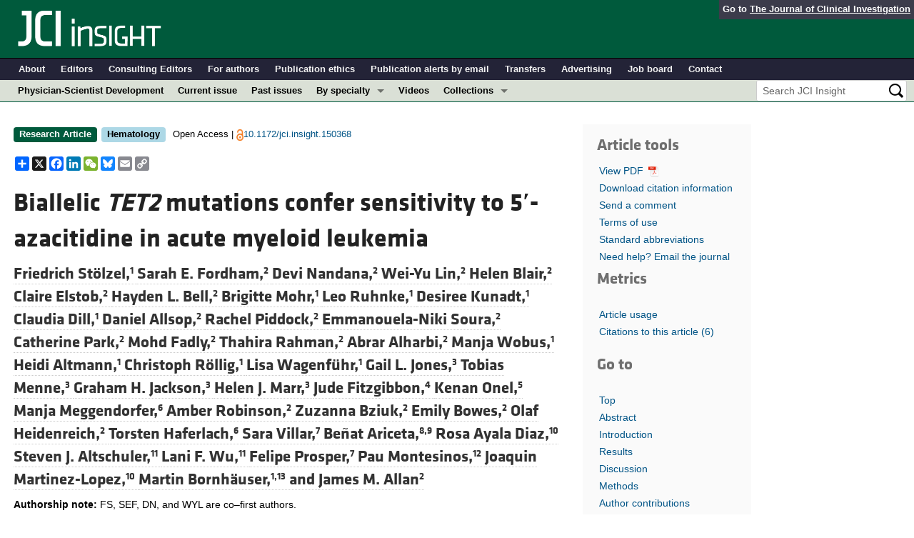

--- FILE ---
content_type: text/html; charset=utf-8
request_url: https://insight.jci.org/articles/view/150368/version/2
body_size: 49153
content:
<!DOCTYPE html>
<!--[if lt IE 7]> <html lang='en' class='no-js lt-ie10 lt-ie9 lt-ie8 lt-ie7'> <![endif]-->
<!--[if IE 7]>    <html lang='en' class='no-js lt-ie10 lt-ie9 lt-ie8'> <![endif]-->
<!--[if IE 8]>    <html lang='en' class='no-js lt-ie10 lt-ie9'> <![endif]-->
<!--[if IE 9]>    <html lang='en' class='no-js lt-ie10'> <![endif]-->
<!--[if (gt IE 9)|!(IE)]><!--> <html lang='en' class='no-js'> <!--<![endif]-->
<head>
<meta charset='utf-8'>
<meta content='text/html; charset=UTF-8' http-equiv='Content-Type'>
<meta content='JCI Insight' name='AUTHOR'>
<!-- /Set the viewport width to device width for mobile -->
<meta content='width=device-width, initial-scale=1.0' name='viewport'>
<link href='/rss' rel='alternate' title='JCI Insight New Article RSS' type='application/rss+xml'>
<meta name="csrf-param" content="authenticity_token" />
<meta name="csrf-token" content="cBjZaU_JkR4071hXZoOmfvyY6Y68PKXrAG4buj07LTm--PO2zvpgkENHuCw2HgdtNb6FB431W2RFgVYiO2zBVw" />
<meta name="citation_title" content="Biallelic <i>TET2</i> mutations confer sensitivity to 5<b>′</b>-azacitidine in acute myeloid leukemia" />
<meta name="citation_author" content="Friedrich Stölzel" />
<meta name="citation_author" content="Sarah E. Fordham" />
<meta name="citation_author" content="Devi Nandana" />
<meta name="citation_author" content="Wei-Yu Lin" />
<meta name="citation_author" content="Helen Blair" />
<meta name="citation_author" content="Claire Elstob" />
<meta name="citation_author" content="Hayden L. Bell" />
<meta name="citation_author" content="Brigitte Mohr" />
<meta name="citation_author" content="Leo Ruhnke" />
<meta name="citation_author" content="Desiree Kunadt" />
<meta name="citation_author" content="Claudia Dill" />
<meta name="citation_author" content="Daniel Allsop" />
<meta name="citation_author" content="Rachel Piddock" />
<meta name="citation_author" content="Emmanouela-Niki Soura" />
<meta name="citation_author" content="Catherine Park" />
<meta name="citation_author" content="Mohd Fadly" />
<meta name="citation_author" content="Thahira Rahman" />
<meta name="citation_author" content="Abrar Alharbi" />
<meta name="citation_author" content="Manja Wobus" />
<meta name="citation_author" content="Heidi Altmann" />
<meta name="citation_author" content="Christoph Röllig" />
<meta name="citation_author" content="Lisa Wagenführ" />
<meta name="citation_author" content="Gail L. Jones" />
<meta name="citation_author" content="Tobias Menne" />
<meta name="citation_author" content="Graham H. Jackson" />
<meta name="citation_author" content="Helen J. Marr" />
<meta name="citation_author" content="Jude Fitzgibbon" />
<meta name="citation_author" content="Kenan Onel" />
<meta name="citation_author" content="Manja Meggendorfer" />
<meta name="citation_author" content="Amber Robinson" />
<meta name="citation_author" content="Zuzanna Bziuk" />
<meta name="citation_author" content="Emily Bowes" />
<meta name="citation_author" content="Olaf Heidenreich" />
<meta name="citation_author" content="Torsten Haferlach" />
<meta name="citation_author" content="Sara Villar" />
<meta name="citation_author" content="Beñat Ariceta" />
<meta name="citation_author" content="Rosa Ayala Diaz" />
<meta name="citation_author" content="Steven J. Altschuler" />
<meta name="citation_author" content="Lani F. Wu" />
<meta name="citation_author" content="Felipe Prosper" />
<meta name="citation_author" content="Pau Montesinos" />
<meta name="citation_author" content="Joaquin Martinez-Lopez" />
<meta name="citation_author" content="Martin Bornhäuser" />
<meta name="citation_author" content="James M. Allan" />

<meta name="citation_journal_title" content="JCI Insight" />
<meta name="citation_journal_abbrev" content="JCI Insight" />
<meta name="citation_publisher" content="American Society for Clinical Investigation" />
<meta name="citation_issue" content="2" />
<meta name="citation_volume" content="8" />
<meta name="citation_doi" content="10.1172/jci.insight.150368" />
<meta name="citation_pmid" content="0" />


<meta name="citation_publication_date" content="2023/01/24" />
<meta name="citation_html_url" content="http://insight.jci.org/articles/view/150368" />
<meta name="citation_pdf_url" content="http://insight.jci.org/articles/view/150368/files/pdf" />
<meta name="citation_xml_url" content="http://insight.jci.org/articles/view/150368/xml" />
<meta name="citation_issn" content="0021-9738" />
<meta name="citation_fulltext_world_readable" content="" />
<meta name="citation_reference" content="citation_title=Genomic classification and prognosis in acute myeloid leukemia;citation_author=E Papaemmanuil;citation_journal_title=N Engl J Med;citation_volume=374;citation_issue=23;citation_pages=2209-2221;citation_year=2016;" />
<meta name="citation_reference" content="citation_title=Midostaurin plus chemotherapy for acute myeloid leukemia with a FLT3 mutation;citation_author=RM Stone;citation_journal_title=N Engl J Med;citation_volume=377;citation_issue=5;citation_pages=454-464;citation_year=2017;" />
<meta name="citation_reference" content="citation_title=All-trans retinoic acid as a differentiation therapy for acute promyelocytic leukemia. I. Clinical results;citation_author=S Castaigne;citation_journal_title=Blood;citation_volume=76;citation_issue=9;citation_pages=1704-1709;citation_year=1990;" />
<meta name="citation_reference" content="citation_title=All-trans retinoic acid for the treatment of newly diagnosed acute promyelocytic leukemia. Japan Adult Leukemia Study Group;citation_author=A Kanamaru;citation_journal_title=Blood;citation_volume=85;citation_issue=5;citation_pages=1202-1206;citation_year=1995;" />
<meta name="citation_reference" content="citation_title=Myeloid malignancies in the real-world: Occurrence, progression and survival in the UK’s population-based Haematological Malignancy Research Network 2004-15;citation_author=E Roman;citation_journal_title=Cancer Epidemiol;citation_volume=42;citation_pages=186-198;citation_year=2016;" />
<meta name="citation_reference" content="citation_title=Prognostic relevance of integrated genetic profiling in acute myeloid leukemia;citation_author=JP Patel;citation_journal_title=N Engl J Med;citation_volume=366;citation_issue=12;citation_pages=1079-1089;citation_year=2012;" />
<meta name="citation_reference" content="citation_title=Metabolism unhinged: IDH mutations in cancer;citation_author=JR Prensner;citation_author=AM Chinnaiyan;citation_journal_title=Nat Med;citation_volume=17;citation_issue=3;citation_pages=291-293;citation_year=2011;" />
<meta name="citation_reference" content="citation_title=Genetic characterization of TET1, TET2, and TET3 alterations in myeloid malignancies;citation_author=O Abdel-Wahab;citation_journal_title=Blood;citation_volume=114;citation_issue=1;citation_pages=144-147;citation_year=2009;" />
<meta name="citation_reference" content="citation_title=Phenotypic and genotypic characterization of azacitidine-sensitive and resistant SKM1 myeloid cell lines;citation_author=T Cluzeau;citation_journal_title=Oncotarget;citation_volume=5;citation_issue=12;citation_pages=4384-4391;citation_year=2014;" />
<meta name="citation_reference" content="citation_title=Cooperative epigenetic remodeling by TET2 loss and NRAS mutation drives myeloid transformation and MEK inhibitor sensitivity;citation_author=H Kunimoto;citation_journal_title=Cancer Cell;citation_volume=33;citation_issue=1;citation_pages=44-59;citation_year=2018;" />
<meta name="citation_reference" content="citation_title=Loss of TET2 affects proliferation and drug sensitivity through altered dynamics of cell-state transitions;citation_author=L Morinishi;citation_journal_title=Cell Syst;citation_volume=11;citation_issue=1;citation_pages=86-94;citation_year=2020;" />
<meta name="citation_reference" content="citation_title=Azacytidine and erlotinib exert synergistic effects against acute myeloid leukemia;citation_author=E Lainey;citation_journal_title=Oncogene;citation_volume=32;citation_issue=37;citation_pages=4331-4342;citation_year=2013;" />
<meta name="citation_reference" content="citation_title=A phase 3 trial of azacitidine versus a semi-intensive fludarabine and cytarabine schedule in older patients with untreated acute myeloid leukemia;citation_author=S Vives;citation_journal_title=Cancer;citation_volume=127;citation_issue=12;citation_pages=2003-2014;citation_year=2021;" />
<meta name="citation_reference" content="citation_title=TET2 mutations in cytogenetically normal acute myeloid leukemia: clinical implications and evolutionary patterns;citation_author=F Damm;citation_journal_title=Genes Chromosomes Cancer;citation_volume=53;citation_issue=10;citation_pages=824-832;citation_year=2014;" />
<meta name="citation_reference" content="citation_title=Mutation in TET2 in myeloid cancers;citation_author=F Delhommeau;citation_journal_title=N Engl J Med;citation_volume=360;citation_issue=22;citation_pages=2289-2301;citation_year=2009;" />
<meta name="citation_reference" content="citation_title=TET2 mutations in acute myeloid leukemia (AML): results from a comprehensive genetic and clinical analysis of the AML study group;citation_author=VI Gaidzik;citation_journal_title=J Clin Oncol;citation_volume=30;citation_issue=12;citation_pages=1350-1357;citation_year=2012;" />
<meta name="citation_reference" content="citation_title=TET2 mutations improve the new European LeukemiaNet risk classification of acute myeloid leukemia: a Cancer and Leukemia Group B study;citation_author=KH Metzeler;citation_journal_title=J Clin Oncol;citation_volume=29;citation_issue=10;citation_pages=1373-1381;citation_year=2011;" />
<meta name="citation_reference" content="citation_title=Incidence and prognostic value of TET2 alterations in de novo acute myeloid leukemia achieving complete remission;citation_author=O Nibourel;citation_journal_title=Blood;citation_volume=116;citation_issue=7;citation_pages=1132-1135;citation_year=2010;" />
<meta name="citation_reference" content="citation_title=Gene mutation patterns and their prognostic impact in a cohort of 1185 patients with acute myeloid leukemia;citation_author=Y Shen;citation_journal_title=Blood;citation_volume=118;citation_issue=20;citation_pages=5593-5603;citation_year=2011;" />
<meta name="citation_reference" content="citation_title=Consequences of mutant TET2 on clonality and subclonal hierarchy;citation_author=CM Hirsch;citation_journal_title=Leukemia;citation_volume=32;citation_issue=8;citation_pages=1751-1761;citation_year=2018;" />
<meta name="citation_reference" content="citation_title=Adverse prognostic effect of homozygous TET2 mutation on the relapse risk of acute myeloid leukemia in patients of normal karyotype;citation_author=JS Ahn;citation_journal_title=Haematologica;citation_volume=100;citation_issue=9;citation_pages=e351-e353;citation_year=2015;" />
<meta name="citation_reference" content="citation_title=Invariant phenotype and molecular association of biallelic TET2 mutant myeloid neoplasia;citation_author=H Awada;citation_journal_title=Blood Adv;citation_volume=3;citation_issue=3;citation_pages=339-349;citation_year=2019;" />
<meta name="citation_reference" content="citation_title=Prognostic significance of Tet methylcytosine dioxygenase 2 (TET2) gene mutations in adult patients with acute myeloid leukemia: a meta-analysis;citation_author=WJ Liu;citation_journal_title=Leuk Lymphoma;citation_volume=55;citation_issue=12;citation_pages=2691-2698;citation_year=2014;" />
<meta name="citation_reference" content="citation_title=The prognostic impact of tet oncogene family member 2 mutations in patients with acute myeloid leukemia: a systematic-review and meta-analysis;citation_author=R Wang;citation_journal_title=BMC Cancer;citation_volume=19;citation_issue=1;citation_pages=-;citation_year=2019;" />
<meta name="citation_reference" content="citation_title=Impact of TET2 mutations on response rate to azacitidine in myelodysplastic syndromes and low blast count acute myeloid leukemias;citation_author=R Itzykson;citation_journal_title=Leukemia;citation_volume=25;citation_issue=7;citation_pages=1147-1152;citation_year=2011;" />
<meta name="citation_reference" content="citation_title=TET2 mutations predict response to hypomethylating agents in myelodysplastic syndrome patients;citation_author=R Bejar;citation_journal_title=Blood;citation_volume=124;citation_issue=17;citation_pages=2705-2712;citation_year=2014;" />
<meta name="citation_reference" content="citation_title=Mutations in the DNA methylation pathway and number of driver mutations predict response to azacitidine in myelodysplastic syndromes;citation_author=MT Cedena;citation_journal_title=Oncotarget;citation_volume=8;citation_issue=63;citation_pages=106948-106961;citation_year=2017;" />
<meta name="citation_reference" content="citation_title=Prognostic role of TET2 deficiency in myelodysplastic syndromes: a meta-analysis;citation_author=Y Lin;citation_journal_title=Oncotarget;citation_volume=8;citation_issue=26;citation_pages=43295-43305;citation_year=2017;" />
<meta name="citation_reference" content="citation_title=Genomic determinants of chronic myelomonocytic leukemia;citation_author=BJ Patel;citation_journal_title=Leukemia;citation_volume=31;citation_issue=12;citation_pages=2815-2823;citation_year=2017;" />
<meta name="citation_reference" content="citation_title=Cytogenetics and gene mutations influence survival in older patients with acute myeloid leukemia treated with azacitidine or conventional care;citation_author=H Dohner;citation_journal_title=Leukemia;citation_volume=32;citation_issue=12;citation_pages=2546-2557;citation_year=2018;" />
<meta name="citation_reference" content="citation_title=Diagnosis and management of AML in adults: 2017 ELN recommendations from an international expert panel;citation_author=H Dohner;citation_journal_title=Blood;citation_volume=129;citation_issue=4;citation_pages=424-447;citation_year=2017;" />
<meta name="citation_reference" content="citation_title=Validation and refinement of the revised 2017 European LeukemiaNet genetic risk stratification of acute myeloid leukemia;citation_author=T Herold;citation_journal_title=Leukemia;citation_volume=34;citation_issue=12;citation_pages=3161-3172;citation_year=2020;" />
<meta name="citation_reference" content="citation_title=Deletion of Tet2 in mice leads to dysregulated hematopoietic stem cells and subsequent development of myeloid malignancies;citation_author=Z Li;citation_journal_title=Blood;citation_volume=118;citation_issue=17;citation_pages=4509-4518;citation_year=2011;" />
<meta name="citation_reference" content="citation_title=Mutational cooperativity linked to combinatorial epigenetic gain of function in acute myeloid leukemia;citation_author=AH Shih;citation_journal_title=Cancer Cell;citation_volume=27;citation_issue=4;citation_pages=502-515;citation_year=2015;" />
<meta name="citation_reference" content="citation_title=Tet2 loss leads to increased hematopoietic stem cell self-renewal and myeloid transformation;citation_author=K Moran-Crusio;citation_journal_title=Cancer Cell;citation_volume=20;citation_issue=1;citation_pages=11-24;citation_year=2011;" />
<meta name="citation_reference" content="citation_title=Persistence of pre-leukemic clones during first remission and risk of relapse in acute myeloid leukemia;citation_author=M Rothenberg-Thurley;citation_journal_title=Leukemia;citation_volume=32;citation_issue=7;citation_pages=1598-1608;citation_year=2018;" />
<meta name="citation_reference" content="citation_title=Preleukemic mutations in human acute myeloid leukemia affect epigenetic regulators and persist in remission;citation_author=MR Corces-Zimmerman;citation_journal_title=Proc Natl Acad Sci U S A;citation_volume=111;citation_issue=7;citation_pages=2548-2553;citation_year=2014;" />
<meta name="citation_reference" content="citation_title=Association between mutation clearance after induction therapy and outcomes in acute myeloid leukemia;citation_author=JM Klco;citation_journal_title=JAMA;citation_volume=314;citation_issue=8;citation_pages=811-822;citation_year=2015;" />
<meta name="citation_reference" content="citation_title=Clearance of somatic mutations at remission and the risk of relapse in acute myeloid leukemia;citation_author=K Morita;citation_journal_title=J Clin Oncol;citation_volume=36;citation_issue=18;citation_pages=1788-1797;citation_year=2018;" />
<meta name="citation_reference" content="citation_title=Combination targeted therapy to disrupt aberrant oncogenic signaling and reverse epigenetic dysfunction in IDH2- and TET2-mutant acute myeloid leukemia;citation_author=AH Shih;citation_journal_title=Cancer Discov;citation_volume=7;citation_issue=5;citation_pages=494-505;citation_year=2017;" />
<meta name="citation_reference" content="citation_title=Rational targeting of cooperating layers of the epigenome yields enhanced therapeutic efficacy against AML;citation_author=C Duy;citation_journal_title=Cancer Discov;citation_volume=9;citation_issue=7;citation_pages=872-889;citation_year=2019;" />
<meta name="citation_reference" content="citation_title=RNA cytosine methylation and methyltransferases mediate chromatin organization and 5-azacytidine response and resistance in leukaemia;citation_author=JX Cheng;citation_journal_title=Nat Commun;citation_volume=9;citation_issue=1;citation_pages=-;citation_year=2018;" />
<meta name="citation_reference" content="citation_title=Erlotinib antagonizes ABC transporters in acute myeloid leukemia;citation_author=E Lainey;citation_journal_title=Cell Cycle;citation_volume=11;citation_issue=21;citation_pages=4079-4092;citation_year=2012;" />
<meta name="citation_reference" content="citation_title=Acute myeloid leukemia cells MOLM-13 and SKM-1 established for resistance by azacytidine are crossresistant to P-glycoprotein substrates;citation_author=L Messingerova;citation_journal_title=Toxicol In Vitro;citation_volume=29;citation_issue=7;citation_pages=1405-1415;citation_year=2015;" />
<meta name="citation_reference" content="citation_title=Leukemic IDH1 and IDH2 mutations result in a hypermethylation phenotype, disrupt TET2 function, and impair hematopoietic differentiation;citation_author=ME Figueroa;citation_journal_title=Cancer Cell;citation_volume=18;citation_issue=6;citation_pages=553-567;citation_year=2010;" />
<meta name="citation_reference" content="citation_title=WT1 mutation in 470 adult patients with acute myeloid leukemia: stability during disease evolution and implication of its incorporation into a survival scoring system;citation_author=HA Hou;citation_journal_title=Blood;citation_volume=115;citation_issue=25;citation_pages=5222-5231;citation_year=2010;" />
<meta name="citation_reference" content="citation_title=Ivosidenib and azacitidine in IDH1-mutated acute myeloid leukemia;citation_author=P Montesinos;citation_journal_title=N Engl J Med;citation_volume=386;citation_issue=16;citation_pages=1519-1531;citation_year=2022;" />
<meta name="citation_reference" content="citation_title=Impact of venetoclax and azacitidine in treatment-naïve patients with acute myeloid leukemia and IDH1/2 mutations;citation_author=DA Pollyea;citation_journal_title=Clin Cancer Res;citation_volume=28;citation_issue=13;citation_pages=2753-2761;citation_year=2022;" />
<meta name="citation_reference" content="citation_title=Acquired mutations in TET2 are common in myelodysplastic syndromes;citation_author=SM Langemeijer;citation_journal_title=Nat Genet;citation_volume=41;citation_issue=7;citation_pages=838-842;citation_year=2009;" />
<meta name="citation_reference" content="citation_title=Response to 5-azacytidine in a patient with TET2-mutated angioimmunoblastic T-cell lymphoma and chronic myelomonocytic leukaemia preceded by an EBV-positive large B-cell lymphoma;citation_author=C Saillard;citation_journal_title=Hematol Oncol;citation_volume=35;citation_issue=4;citation_pages=864-868;citation_year=2017;" />
<meta name="citation_reference" content="citation_title=Efficacy of 5-azacytidine in a TET2 mutated angioimmunoblastic T cell lymphoma;citation_author=M Cheminant;citation_journal_title=Br J Haematol;citation_volume=168;citation_issue=6;citation_pages=913-916;citation_year=2015;" />
<meta name="citation_reference" content="citation_title=Sequential azacitidine plus lenalidomide combination for elderly patients with untreated acute myeloid leukemia;citation_author=DA Pollyea;citation_journal_title=Haematologica;citation_volume=98;citation_issue=4;citation_pages=591-596;citation_year=2013;" />
<meta name="citation_reference" content="citation_title=A framework for variation discovery and genotyping using next-generation DNA sequencing data;citation_author=MA DePristo;citation_journal_title=Nat Genet;citation_volume=43;citation_issue=5;citation_pages=491-498;citation_year=2011;" />
<meta name="citation_reference" content="citation_title=STAR: ultrafast universal RNA-seq aligner;citation_author=A Dobin;citation_journal_title=Bioinformatics;citation_volume=29;citation_issue=1;citation_pages=15-21;citation_year=2013;" />
<meta name="citation_reference" content="citation_title=The R package Rsubread is easier, faster, cheaper and better for alignment and quantification of RNA sequencing reads;citation_author=Y Liao;citation_journal_title=Nucleic Acids Res;citation_volume=47;citation_issue=8;citation_pages=-;citation_year=2019;" />
<meta name="citation_reference" content="citation_title=Moderated estimation of fold change and dispersion for RNA-seq data with DESeq2;citation_author=MI Love;citation_journal_title=Genome Biol;citation_volume=15;citation_issue=12;citation_pages=-;citation_year=2014;" />
<meta name="citation_reference" content="citation_title=Controlling the false discovery rate: a practical and powerful approach to multiple testing;citation_author=Y Benjamini;citation_journal_title=J R Statis Soc B;citation_volume=57;citation_issue=1;citation_pages=288-295;citation_year=1995;" />
<meta name="citation_reference" content="citation_title=A cross-package Bioconductor workflow for analysing methylation array data;citation_author=J Maksimovic;citation_journal_title=F1000Res;citation_volume=5;citation_pages=-;citation_year=2016;" />
<meta name="citation_reference" content="citation_title=Minfi: a flexible and comprehensive Bioconductor package for the analysis of infinium DNA methylation microarrays;citation_author=MJ Aryee;citation_journal_title=Bioinformatics;citation_volume=30;citation_issue=10;citation_pages=1363-1369;citation_year=2014;" />
<meta name="citation_reference" content="citation_title=limma powers differential expression analyses for RNA-sequencing and microarray studies;citation_author=ME Ritchie;citation_journal_title=Nucleic Acids Res;citation_volume=43;citation_issue=7;citation_pages=-;citation_year=2015;" />
<meta name="citation_reference" content="citation_title=The Interlaboratory RObustness of Next-generation sequencing (IRON) study: a deep sequencing investigation of TET2, CBL and KRAS mutations by an international consortium involving 10 laboratories;citation_author=A Kohlmann;citation_journal_title=Leukemia;citation_volume=25;citation_issue=12;citation_pages=1840-1848;citation_year=2011;" />
<meta name="citation_reference" content="citation_title=Landscape of TET2 mutations in acute myeloid leukemia;citation_author=S Weissmann;citation_journal_title=Leukemia;citation_volume=26;citation_issue=5;citation_pages=934-942;citation_year=2012;" />
<meta name="citation_reference" content="citation_title=Development of a human adaptive immune system in cord blood cell-transplanted mice;citation_author=E Traggiai;citation_journal_title=Science;citation_volume=304;citation_issue=5667;citation_pages=104-107;citation_year=2004;" />



<meta name="DC.Format" content="text/html" />
<meta name="DC.Language" content="en" />
<meta content="Biallelic TET2 mutations confer sensitivity to 5′-azacitidine in acute myeloid leukemia" name="DC.Title" />
<meta content="10.1172/jci.insight.150368" name="DC.Identifier" />
<meta content="2023-01-24" name="DC.Date" />
<meta content="American Society for Clinical Investigation" name="DC.Publisher" />
<meta content="Friedrich Stölzel" name="DC.Contributor" />
<meta content="Sarah E. Fordham" name="DC.Contributor" />
<meta content="Devi Nandana" name="DC.Contributor" />
<meta content="Wei-Yu Lin" name="DC.Contributor" />
<meta content="Helen Blair" name="DC.Contributor" />
<meta content="Claire Elstob" name="DC.Contributor" />
<meta content="Hayden L. Bell" name="DC.Contributor" />
<meta content="Brigitte Mohr" name="DC.Contributor" />
<meta content="Leo Ruhnke" name="DC.Contributor" />
<meta content="Desiree Kunadt" name="DC.Contributor" />
<meta content="Claudia Dill" name="DC.Contributor" />
<meta content="Daniel Allsop" name="DC.Contributor" />
<meta content="Rachel Piddock" name="DC.Contributor" />
<meta content="Emmanouela-Niki Soura" name="DC.Contributor" />
<meta content="Catherine Park" name="DC.Contributor" />
<meta content="Mohd Fadly" name="DC.Contributor" />
<meta content="Thahira Rahman" name="DC.Contributor" />
<meta content="Abrar Alharbi" name="DC.Contributor" />
<meta content="Manja Wobus" name="DC.Contributor" />
<meta content="Heidi Altmann" name="DC.Contributor" />
<meta content="Christoph Röllig" name="DC.Contributor" />
<meta content="Lisa Wagenführ" name="DC.Contributor" />
<meta content="Gail L. Jones" name="DC.Contributor" />
<meta content="Tobias Menne" name="DC.Contributor" />
<meta content="Graham H. Jackson" name="DC.Contributor" />
<meta content="Helen J. Marr" name="DC.Contributor" />
<meta content="Jude Fitzgibbon" name="DC.Contributor" />
<meta content="Kenan Onel" name="DC.Contributor" />
<meta content="Manja Meggendorfer" name="DC.Contributor" />
<meta content="Amber Robinson" name="DC.Contributor" />
<meta content="Zuzanna Bziuk" name="DC.Contributor" />
<meta content="Emily Bowes" name="DC.Contributor" />
<meta content="Olaf Heidenreich" name="DC.Contributor" />
<meta content="Torsten Haferlach" name="DC.Contributor" />
<meta content="Sara Villar" name="DC.Contributor" />
<meta content="Beñat Ariceta" name="DC.Contributor" />
<meta content="Rosa Ayala Diaz" name="DC.Contributor" />
<meta content="Steven J. Altschuler" name="DC.Contributor" />
<meta content="Lani F. Wu" name="DC.Contributor" />
<meta content="Felipe Prosper" name="DC.Contributor" />
<meta content="Pau Montesinos" name="DC.Contributor" />
<meta content="Joaquin Martinez-Lopez" name="DC.Contributor" />
<meta content="Martin Bornhäuser" name="DC.Contributor" />
<meta content="James M. Allan" name="DC.Contributor" />

<!-- / = favicon_link_tag favicon_filename -->
<title>
JCI Insight -
Biallelic TET2 mutations confer sensitivity to 5′-azacitidine in acute myeloid leukemia
</title>

<!--[if gt IE 8]><!--><link rel="stylesheet" href="/assets/application-668050a8d0bf9478e11c2e3dc5ba0dfc8ca2ff91a828ea6b67fee1d5c6a68e0a.css" media="all" /><!--<![endif]-->
<!--[if (lt IE 9)]>
<link rel="stylesheet" href="/assets/ie8/application-eaace3478372d5bd26b2d3d7b576fc0ef57f2a2f71d22fcc01162134be3ee4a1.css" media="all" />
<script src="/assets/ie8/ie8-head-e4cc6664a4e806f330a789c9756cfe50f1bb936ea97fe6e2dde7db04b3daa038.js"></script>
<![endif]-->

<style>
  @font-face {
    font-family: "klavika-bold";
    src: url("//df6sxcketz7bb.cloudfront.net/fonts/klavika/eot/KlavikaWebBasicBold.eot");
    src:
      url("//df6sxcketz7bb.cloudfront.net/fonts/klavika/eot/KlavikaWebBasicBold.eot?#iefix") format("embedded-opentype"),
      url("//df6sxcketz7bb.cloudfront.net/fonts/klavika/woff/KlavikaWebBasicBold.woff") format("woff");
  }
  @font-face {
    font-family: "klavika-regular";
    src: url("//df6sxcketz7bb.cloudfront.net/fonts/klavika/eot/KlavikaWebBasicRegular.eot");
    src:
      url("//df6sxcketz7bb.cloudfront.net/fonts/klavika/eot/KlavikaWebBasicRegular.eot?#iefix") format("embedded-opentype"),
      url("//df6sxcketz7bb.cloudfront.net/fonts/klavika/woff/KlavikaWebBasicRegular.woff") format("woff");
  }
  @font-face {
    font-family: "foundation-icons";
    src: url("//df6sxcketz7bb.cloudfront.net/fonts/foundation-icons-3/foundation-icons.eot");
    src: url("//df6sxcketz7bb.cloudfront.net/fonts/foundation-icons-3/foundation-icons.eot?#iefix") format("embedded-opentype"),
         url("//df6sxcketz7bb.cloudfront.net/fonts/foundation-icons-3/foundation-icons.woff") format("woff"),
         url("//df6sxcketz7bb.cloudfront.net/fonts/foundation-icons-3/foundation-icons.ttf") format("truetype"),
         url("//df6sxcketz7bb.cloudfront.net/fonts/foundation-icons-3/foundation-icons.svg#fontcustom") format("svg");
    font-weight: normal;
    font-style: normal;
  }
</style>

<script>
  //Google Tag Manager Data Layer
  //Values must be set before GTM tags are triggered
  window.dataLayer = window.dataLayer || [];
  window.dataLayer.push({
    'siteName': 'content-insight',
    'ipAddress': '18.216.14.135',
    'environment': 'production',
  });
</script>
<script src="/assets/vendor/modernizr-2f68aa04c7424c280c5bc9db8b68f7f6ff70bcd38254c5b89383eac8e89b1781.js"></script>
<script type='text/javascript'>
	var googletag = googletag || {};
	googletag.cmd = googletag.cmd || [];
	(function () {
		var gads = document.createElement('script');
		gads.async = true;
		gads.type = 'text/javascript';
		var useSSL = 'https:' == document.location.protocol;
		gads.src = (useSSL ? 'https:' : 'http:') + '//www.googletagservices.com/tag/js/gpt.js';
		var node = document.getElementsByTagName('script')[0];
		node.parentNode.insertBefore(gads, node);
	})();

	googletag.cmd.push(function () {

		// NOTE: This script manages google ads, more info at doc/GoogleAds.md
		
		var mapping = googletag.sizeMapping().addSize([800, 600], [300, 250]).addSize([640, 480], [260, 217]).build();
		var mapping2 = googletag.sizeMapping()
		   .addSize([1920, 1080], [728, 90])//All desktop like resolutions are set to 728x90
		   .addSize([800, 600], [728, 90])
		   .addSize([640, 480], [728, 90])
		   .addSize([0, 0], [320, 50]) //Smaller than 640x480 screens
		   .build();
		
		googletag.defineSlot('/82117132/insight-homepage-med-rectangle-left-col-top', [[300, 250],[260, 217]], 'insight-homepage-med-rectangle-left-col-top').defineSizeMapping(mapping).addService(googletag.pubads());

		googletag.defineSlot('/82117132/insight-article-interior-leaderboard-top', [[728, 90],[320, 50]], 'insight-article-interior-leaderboard-top').defineSizeMapping(mapping2).addService(googletag.pubads());
		googletag.defineSlot('/82117132/insight-article-interior-leaderboard-bottom', [728, 90], 'insight-article-interior-leaderboard-bottom').addService(googletag.pubads());
		googletag.defineSlot('/82117132/insight-article-interior-skyscraper-right-col', [160, 600], 'insight-article-interior-skyscraper-right-col').addService(googletag.pubads());
		googletag.defineSlot('/82117132/insight-interior-skyscraper-right-col', [160, 600], 'insight-interior-skyscraper-right-col').addService(googletag.pubads());

		// collapseEmptyDivs requires all slots be defined above.
		googletag.pubads().collapseEmptyDivs(true);
		googletag.enableServices();
	});
</script>

</head>

<body class='' id='articles_controller'>
<div class='off-canvas-wrap' data-offcanvas=''>
<div class='inner-wrap'>
<div class='fixed show-for-large-up'>
<div class='row menu-align' id='logo-bar'>
<div class='small-12 columns'>
<div class='cross-journal-container'>
Go to
<a href='http://www.jci.org'>The Journal of Clinical Investigation</a>
</div>
<a href="/"><img src="/assets/common/insight-white-on-transparent.20160208-0ce7c11085a7b0f6aa8029aca307bb56c445f25824aee58a72026601bab3efca.png" /></a>
</div>
</div>

<div class='row menu-align' id='journal-bar'>
<div class='small-12 columns'>
<ul class='inline-list'>
<li><a href="/kiosks/about">About</a></li>
<li><a href="/kiosks/editorial-board">Editors</a></li>
<li><a href="/kiosks/about/consulting-editors">Consulting Editors</a></li>
<li><a href="/kiosks/authors">For authors</a></li>
<li><a href="/kiosks/ethics">Publication ethics</a></li>
<li><a href="/kiosks/connect">Publication alerts by email</a></li>
<li><a href="/kiosks/transfers">Transfers</a></li>
<li><a href="/kiosks/advertise">Advertising</a></li>
<li><a href="https://the-asci.org/controllers/asci/JobBoard.php">Job board</a></li>
<li><a href="/kiosks/contact">Contact</a></li>

</ul>
</div>
</div>

<div id='content-bar'>
<nav class='top-bar' data-topbar=''>
<section class='top-bar-section'>
<ul class='left'>
<li class='not-click'>
<a href="/collections/topic/physician-scientist-development">Physician-Scientist Development</a>
</li>
<li class='not-click'>
<a id="topmenu_current_issue" href="/current">Current issue</a>
</li>
<li class='not-click'>
<a href="/archive">Past issues</a>
</li>
<li class='has-dropdown not-click'>
<a>By specialty</a>
<ul class='dropdown'>
<li><a href="/tags/64">COVID-19</a></li>
<li><a href="/tags/15">Cardiology</a></li>
<li><a href="/tags/25">Immunology</a></li>
<li><a href="/tags/28">Metabolism</a></li>
<li><a href="/tags/31">Nephrology</a></li>
<li><a href="/tags/33">Oncology</a></li>
<li><a href="/tags/36">Pulmonology</a></li>
<li><a href="/specialties">All ...</a></li>
</ul>
</li>
<li class='not-click'>
<a href="/videos">Videos</a>
</li>
<li class='has-dropdown not-click'>
<a>Collections</a>
<ul class='dropdown'>
<li><a href="/in-press-preview">In-Press Preview</a></li>
<li><a href="/tags/44">Resource and Technical Advances</a></li>
<li><a href="/tags/70">Clinical Research and Public Health</a></li>
<li><a href="/tags/69">Research Letters</a></li>
<li><a href="/tags/2">Editorials</a></li>
<li><a href="/tags/53">Perspectives</a></li>
<li><a href="/collections/topic/physician-scientist-development">Physician-Scientist Development</a></li>
<li><a href="/tags/50">Reviews</a></li>
<li><a href="/top_articles">Top read articles</a></li>

</ul>
</li>
</ul>
<ul class='right'>
<li class='has-form'>
<div id='search-area'>
<form action="/search/results" accept-charset="UTF-8" method="get"><input type="text" name="q" id="q" value="" placeholder="Search JCI Insight" />
<input type="image" src="/assets/search-black-ba9b554d6f74b1c93d6e6ab71d1c9830c18a20fc6b7e72393f136f5d875141ac.png" value="" />
</form></div>
</li>
</ul>
</section>
</nav>
</div>

</div>
<!--[if gt IE 8]><!--><nav class='tab-bar hide-for-large-up fixed' id='small-navbar'>
<section class='left-small'>
<a class='left-off-canvas-toggle menu-icon'>
<span></span>
</a>
</section>
<section class='middle tab-bar-section'>
<h1 class='title'><a href="/"><img src="/assets/common/insight-white-on-transparent-small-95243687ec82b675b9c32221daf5c12e1a28a1335a691d7211cef0f0333280d9.png" /></a></h1>
</section>
</nav>
<aside class='left-off-canvas-menu'>
<ul class='off-canvas-list'>
<li>
<label>JCI Insight</label>
</li>
<li><form action="/search/results" accept-charset="UTF-8" method="get"><div class='row collapse' id='search-div-offcanvas'>
<div class='small-8 columns'>
<input name='q' placeholder='Search the JCI Insight' type='text'>
</div>
<div class='small-4 columns'>
<input type="image" src="/assets/common/search-white-530f3f95b9080d73eba51eaeffdf1a3922af42ccc277a2d1d987b8aa24423c96.png" id="search-icon-offcanvas" />
</div>
</div>
</form></li>
<li><a id="offcanvas_current_issue" href="/current">Current issue</a></li>
<li><a href="/archive">Past issues</a></li>
<li><a href="/specialties">Specialties</a></li>
<li>
<label>Collections</label>
</li>
<li><a href="/in-press-preview">In-Press Preview</a></li>
<li><a href="/tags/44">Resource and Technical Advances</a></li>
<li><a href="/tags/70">Clinical Research and Public Health</a></li>
<li><a href="/tags/69">Research Letters</a></li>
<li><a href="/tags/2">Editorials</a></li>
<li><a href="/tags/53">Perspectives</a></li>
<li><a href="/collections/topic/physician-scientist-development">Physician-Scientist Development</a></li>
<li><a href="/tags/50">Reviews</a></li>
<li><a href="/top_articles">Top read articles</a></li>

<li>
<label>Journal Details</label>
</li>
<li><a href="/kiosks/about">About</a></li>
<li><a href="/kiosks/editorial-board">Editors</a></li>
<li><a href="/kiosks/about/consulting-editors">Consulting Editors</a></li>
<li><a href="/kiosks/authors">For authors</a></li>
<li><a href="/kiosks/ethics">Publication ethics</a></li>
<li><a href="/kiosks/connect">Publication alerts by email</a></li>
<li><a href="/kiosks/transfers">Transfers</a></li>
<li><a href="/kiosks/advertise">Advertising</a></li>
<li><a href="https://the-asci.org/controllers/asci/JobBoard.php">Job board</a></li>
<li><a href="/kiosks/contact">Contact</a></li>

</ul>
</aside>
<a class='exit-off-canvas'></a><!--<![endif]-->

	<!-- Provides top level banner in small view -->
<nav class='fixed hide-for-large-up' id='article-tools-nav'>
<a class='article-menu-button' href='#top' id='top-button' title='Go to top'>
<i class='fi-arrow-up'></i>
Top
</a>
<button aria-controls='tools-menu' aria-expanded='false' class='article-menu-button' data-dropdown='tools-menu' href='#'>
<i class='fi-list'></i>
<span>Tools</span>
</button>
<div class='f-dropdown medium content' data-dropdown-content='' id='tools-menu'>
<ul class='side-nav' id='article-tools'>
<li class='hide-for-small'>
<a href="/articles/view/150368/pdf">View PDF <img class="article-tools-icon" src="//df6sxcketz7bb.cloudfront.net/images/adobe_pdf_file_icon.png" /></a>
</li>
<li><a href="/articles/view/150368/cite">Download citation information</a></li>
<li><a href="/eletters/submit/150368">Send a comment</a></li>
<li><a href="/kiosks/terms">Terms of use</a></li>
<li><a href="/kiosks/publish/abbreviations">Standard abbreviations</a></li>
<li><a href="/feedback?reference=150368">Need help? Email the journal</a></li>
<script>
var addthis_share = {
	email_template: 'insight_share_article',
	email_vars: {
		short_title: 'Biallelic &lt;i&gt;TET2&lt;/i&gt; mutations confer sensitivity to 5&lt;b&gt;′&lt;/b&gt;-azacitidine...',
		author_list: 'Friedrich Stölzel, Sarah E. Fordham, Devi Nandana, Wei-Yu Lin, Helen Blair, Claire Elstob, Hayden L. Bell, Brigitte Mohr, Leo Ruhnke, Desiree Kunadt, Claudia Dill, Daniel Allsop, Rachel Piddock, Emmanouela-Niki Soura, Catherine Park, Mohd Fadly, Thahira Rahman, Abrar Alharbi, Manja Wobus, Heidi Altmann, Christoph Röllig, Lisa Wagenführ, Gail L. Jones, Tobias Menne, Graham H. Jackson, Helen J. Marr, Jude Fitzgibbon, Kenan Onel, Manja Meggendorfer, Amber Robinson, Zuzanna Bziuk, Emily Bowes, Olaf Heidenreich, Torsten Haferlach, Sara Villar, Beñat Ariceta, Rosa Ayala Diaz, Steven J. Altschuler, Lani F. Wu, Felipe Prosper, Pau Montesinos, Joaquin Martinez-Lopez, Martin Bornhäuser, James M. Allan',
	}
}
</script>
<div class="addthis_sharing_toolbox" data-title="JCI Insight - Biallelic &lt;i&gt;TET2&lt;/i&gt; mutations confer sensitivity to 5&lt;b&gt;′&lt;/b&gt;-azacitidine in acute myeloid leukemia"></div>

</ul>

</div>
<button aria-controls='goto-menu' aria-expanded='false' class='article-menu-button' data-dropdown='goto-menu' href='#'>
<i class='fi-list'></i>
<span>Go to</span>
</button>
<div class='f-dropdown content' data-dropdown-content='' id='goto-menu'>
<ul class='side-nav'>
<li><a href="#top">Top</a></li>
<li><a href="#ABS">Abstract</a></li>
<li><a href="#SEC1">Introduction</a></li>
<li><a href="#SEC2">Results</a></li>
<li><a href="#SEC3">Discussion</a></li>
<li><a href="#SEC4">Methods</a></li>
<li><a href="#SEC5">Author contributions</a></li>
<li><a href="#sd">Supplemental material</a></li>
<li><a href="#ACK">Acknowledgments</a></li>
<li><a href="#FN">Footnotes</a></li>
<li><a href="#BIBL">References</a></li>
<li><a href="#version_history">Version history</a></li>
</ul>

</div>
<button class='article-menu-button' data-pdf-url='/articles/view/150368/pdf' id='article-tools-pdf-button'>
<span>
<img class="article-tools-icon" src="//df6sxcketz7bb.cloudfront.net/images/adobe_pdf_file_icon.png" />
PDF
</span>
</button>
<button aria-controls='metrics-menu' aria-expanded='false' class='article-menu-button' data-dropdown='metrics-menu' href='#'>
<i class='fi-list'></i>
<span>Metrics</span>
</button>
<div class='f-dropdown medium content' data-dropdown-content='' id='metrics-menu'>
<div class='altmetric-embed' data-badge-details='right' data-badge-type='medium-donut' data-doi='10.1172/jci.insight.150368' style='background-color: white;'></div>
<ul class='side-nav' id='article-metrics'>
<li><a href="/articles/view/150368/usage">Article usage</a></li>
<li>
<a href="/articles/view/150368/citations">Citations to this article
<span class='article-citation-count'></span>
</a></li>
</ul>

</div>
</nav>



<!--[if (lt IE 9)]>
<div class='alert-box info' data-alert=''>
Please note that the JCI Insight no longer supports your version of Internet Explorer. We recommend upgrading to the latest version of
<a href="http://windows.microsoft.com/en-us/internet-explorer/download-ie">Internet Explorer</a>,
<a href="https://www.google.com/chrome/browser/desktop/index.html">Google Chrome</a>, or
<a href="https://www.mozilla.org/en-US/firefox/new/">Firefox</a>
<a class='close' href='#'>&times;</a>
</div>
<![endif]-->

<div class='row content-wrapper'>
<div class='small-12 columns'>
<div class='menu-align'>
<div class='row'>
<div class='large-10 medium-9 small-12 columns'>



<div class="row">
	<div class='ad-leaderboard-wrapper'>
<div class='ad-leaderboard' id='insight-article-interior-leaderboard-top'>
<span class='secondary label'>Advertisement</span>
<script>
  try {
    googletag.cmd.push(function() {
      googletag.display('insight-article-interior-leaderboard-top');
    })
  } catch(e){}
</script>
</div>
</div>

</div>

<div class="row">
	<div class="small-12 large-9 columns">
		<div id="subscriber_label"></div>
		
<p class='tag-list'>
<a href="/tags/1"><span style='margin-right: 6px' class="label-article-type">Research Article</span></a><a href="/tags/23"><span style='margin-right: 6px' class="label-specialty">Hematology</span></a>
<span class='license'>
Open Access    |    <a href="/kiosks/terms"><img src="/assets/open_access_logo-ed0138215cced03e2b07c1a4924d43763f3d547ded809189c07b4816d6764fe8.png" /></a><a href="https://doi.org/10.1172/jci.insight.150368">10.1172/jci.insight.150368</a>
</span>
</p>

<div>
<!-- AddToAny BEGIN -->
<div class="a2a_kit a2a_kit_size_20 a2a_default_style">
<a class="a2a_dd" href="https://www.addtoany.com/share"></a>
<a class="a2a_button_x"></a>
<a class="a2a_button_facebook"></a>
<a class="a2a_button_linkedin"></a>
<a class="a2a_button_wechat"></a>
<a class="a2a_button_bluesky"></a>
<a class="a2a_button_email"></a>
<a class="a2a_button_copy_link"></a>
</div>
<script async src="https://static.addtoany.com/menu/page.js"></script>
<!-- AddToAny END -->
</div>

<p>
<b></b>
</p>
<h1 class="article-title">Biallelic <i>TET2</i> mutations confer sensitivity to 5<b>′</b>-azacitidine in acute myeloid leukemia</h1>


<h4 class="author-list">
	<a class="author-affiliation show-more" href="javascript:void(0);" data-dropdown="author-affiliation-0">
		Friedrich Stölzel,<sup>1</sup> 
	</a>
	<a class="author-affiliation show-more" href="javascript:void(0);" data-dropdown="author-affiliation-1">
		Sarah E. Fordham,<sup>2</sup> 
	</a>
	<a class="author-affiliation show-more" href="javascript:void(0);" data-dropdown="author-affiliation-2">
		Devi Nandana,<sup>2</sup> 
	</a>
	<a class="author-affiliation show-more" href="javascript:void(0);" data-dropdown="author-affiliation-3">
		Wei-Yu Lin,<sup>2</sup> 
	</a>
	<a class="author-affiliation show-more" href="javascript:void(0);" data-dropdown="author-affiliation-4">
		Helen Blair,<sup>2</sup> 
	</a>
	<a class="author-affiliation show-more" href="javascript:void(0);" data-dropdown="author-affiliation-5">
		Claire Elstob,<sup>2</sup> 
	</a>
	<a class="author-affiliation show-more" href="javascript:void(0);" data-dropdown="author-affiliation-6">
		Hayden L. Bell,<sup>2</sup> 
	</a>
	<a class="author-affiliation show-more" href="javascript:void(0);" data-dropdown="author-affiliation-7">
		Brigitte Mohr,<sup>1</sup> 
	</a>
	<a class="author-affiliation show-more" href="javascript:void(0);" data-dropdown="author-affiliation-8">
		Leo Ruhnke,<sup>1</sup> 
	</a>
	<a class="author-affiliation show-more" href="javascript:void(0);" data-dropdown="author-affiliation-9">
		Desiree Kunadt,<sup>1</sup> 
	</a>
	<a class="author-affiliation show-more" href="javascript:void(0);" data-dropdown="author-affiliation-10">
		Claudia Dill,<sup>1</sup> 
	</a>
	<a class="author-affiliation show-more" href="javascript:void(0);" data-dropdown="author-affiliation-11">
		Daniel Allsop,<sup>2</sup> 
	</a>
	<a class="author-affiliation show-more" href="javascript:void(0);" data-dropdown="author-affiliation-12">
		Rachel Piddock,<sup>2</sup> 
	</a>
	<a class="author-affiliation show-more" href="javascript:void(0);" data-dropdown="author-affiliation-13">
		Emmanouela-Niki Soura,<sup>2</sup> 
	</a>
	<a class="author-affiliation show-more" href="javascript:void(0);" data-dropdown="author-affiliation-14">
		Catherine Park,<sup>2</sup> 
	</a>
	<a class="author-affiliation show-more" href="javascript:void(0);" data-dropdown="author-affiliation-15">
		Mohd Fadly,<sup>2</sup> 
	</a>
	<a class="author-affiliation show-more" href="javascript:void(0);" data-dropdown="author-affiliation-16">
		Thahira Rahman,<sup>2</sup> 
	</a>
	<a class="author-affiliation show-more" href="javascript:void(0);" data-dropdown="author-affiliation-17">
		Abrar Alharbi,<sup>2</sup> 
	</a>
	<a class="author-affiliation show-more" href="javascript:void(0);" data-dropdown="author-affiliation-18">
		Manja Wobus,<sup>1</sup> 
	</a>
	<a class="author-affiliation show-more" href="javascript:void(0);" data-dropdown="author-affiliation-19">
		Heidi Altmann,<sup>1</sup> 
	</a>
	<a class="author-affiliation show-more" href="javascript:void(0);" data-dropdown="author-affiliation-20">
		Christoph Röllig,<sup>1</sup> 
	</a>
	<a class="author-affiliation show-more" href="javascript:void(0);" data-dropdown="author-affiliation-21">
		Lisa Wagenführ,<sup>1</sup> 
	</a>
	<a class="author-affiliation show-more" href="javascript:void(0);" data-dropdown="author-affiliation-22">
		Gail L. Jones,<sup>3</sup> 
	</a>
	<a class="author-affiliation show-more" href="javascript:void(0);" data-dropdown="author-affiliation-23">
		Tobias Menne,<sup>3</sup> 
	</a>
	<a class="author-affiliation show-more" href="javascript:void(0);" data-dropdown="author-affiliation-24">
		Graham H. Jackson,<sup>3</sup> 
	</a>
	<a class="author-affiliation show-more" href="javascript:void(0);" data-dropdown="author-affiliation-25">
		Helen J. Marr,<sup>3</sup> 
	</a>
	<a class="author-affiliation show-more" href="javascript:void(0);" data-dropdown="author-affiliation-26">
		Jude Fitzgibbon,<sup>4</sup> 
	</a>
	<a class="author-affiliation show-more" href="javascript:void(0);" data-dropdown="author-affiliation-27">
		Kenan Onel,<sup>5</sup> 
	</a>
	<a class="author-affiliation show-more" href="javascript:void(0);" data-dropdown="author-affiliation-28">
		Manja Meggendorfer,<sup>6</sup> 
	</a>
	<a class="author-affiliation show-more" href="javascript:void(0);" data-dropdown="author-affiliation-29">
		Amber Robinson,<sup>2</sup> 
	</a>
	<a class="author-affiliation show-more" href="javascript:void(0);" data-dropdown="author-affiliation-30">
		Zuzanna Bziuk,<sup>2</sup> 
	</a>
	<a class="author-affiliation show-more" href="javascript:void(0);" data-dropdown="author-affiliation-31">
		Emily Bowes,<sup>2</sup> 
	</a>
	<a class="author-affiliation show-more" href="javascript:void(0);" data-dropdown="author-affiliation-32">
		Olaf Heidenreich,<sup>2</sup> 
	</a>
	<a class="author-affiliation show-more" href="javascript:void(0);" data-dropdown="author-affiliation-33">
		Torsten Haferlach,<sup>6</sup> 
	</a>
	<a class="author-affiliation show-more" href="javascript:void(0);" data-dropdown="author-affiliation-34">
		Sara Villar,<sup>7</sup> 
	</a>
	<a class="author-affiliation show-more" href="javascript:void(0);" data-dropdown="author-affiliation-35">
		Beñat Ariceta,<sup>8,9</sup> 
	</a>
	<a class="author-affiliation show-more" href="javascript:void(0);" data-dropdown="author-affiliation-36">
		Rosa Ayala Diaz,<sup>10</sup> 
	</a>
	<a class="author-affiliation show-more" href="javascript:void(0);" data-dropdown="author-affiliation-37">
		Steven J. Altschuler,<sup>11</sup> 
	</a>
	<a class="author-affiliation show-more" href="javascript:void(0);" data-dropdown="author-affiliation-38">
		Lani F. Wu,<sup>11</sup> 
	</a>
	<a class="author-affiliation show-more" href="javascript:void(0);" data-dropdown="author-affiliation-39">
		Felipe Prosper,<sup>7</sup> 
	</a>
	<a class="author-affiliation show-more" href="javascript:void(0);" data-dropdown="author-affiliation-40">
		Pau Montesinos,<sup>12</sup> 
	</a>
	<a class="author-affiliation show-more" href="javascript:void(0);" data-dropdown="author-affiliation-41">
		Joaquin Martinez-Lopez,<sup>10</sup> 
	</a>
	<a class="author-affiliation show-more" href="javascript:void(0);" data-dropdown="author-affiliation-42">
		Martin Bornhäuser,<sup>1,13</sup> and 
	</a>
	<a class="author-affiliation show-more" href="javascript:void(0);" data-dropdown="author-affiliation-43">
		James M. Allan<sup>2</sup>
	</a>
</h4>
	<div class="f-dropdown content large" data-dropdown-content id="author-affiliation-0">
		<p><p class="affiliations"><sup>1</sup>Medical Clinic and Polyclinic I, University Hospital Dresden, Technical University of Dresden, Dresden, Germany.</p><p class="affiliations"><sup>2</sup>Translational and Clinical Research Institute, Newcastle University, Newcastle upon Tyne, United Kingdom.</p><p class="affiliations"><sup>3</sup>Department of Hematology, Freeman Hospital, Newcastle upon Tyne, United Kingdom.</p><p class="affiliations"><sup>4</sup>Barts Cancer Institute, Queen Mary University of London, London, United Kingdom.</p><p class="affiliations"><sup>5</sup>Icahn School of Medicine at Mount Sinai, New York, New York, USA.</p><p class="affiliations"><sup>6</sup>MLL Munich Leukemia Laboratory, Munich, Germany.</p><p class="affiliations"><sup>7</sup>Department of Hematology, Clínica Universidad de Navarra, Instituto de Investigación Sanitaria de Navarra (IdiSNA), Pamplona, Spain.</p><p class="affiliations"><sup>8</sup>Hematological Diseases Laboratory, CIMA LAB Diagnostics, University of Navarra, Navarra, Spain.</p><p class="affiliations"><sup>9</sup>IdiSNA, Navarra, Spain.</p><p class="affiliations"><sup>10</sup>Hematology Department, Hospital 12 de Octubre (i+12), Centro Nacional de Investigaciones Oncológicas (CNIO), Complutense University, Madrid, Spain.</p><p class="affiliations"><sup>11</sup>Department of Pharmaceutical Chemistry, School of Pharmacy, University of California, San Francisco, San Francisco, California, USA.</p><p class="affiliations"><sup>12</sup>Hospital Universitario y Politécnico La Fe, Valencia, Spain.</p><p class="affiliations"><sup>13</sup>National Center for Tumor Diseases, Dresden, Germany.</p></p>
			
  <p>Address correspondence to: James M. Allan, Newcastle Centre for Cancer, Newcastle University, Newcastle upon Tyne NE1 7RU, United Kingdom. Phone: 44.0.1912084435; Email: <a href="mailto:james.allan@newcastle.ac.uk">james.allan@newcastle.ac.uk</a>. Or to: Friedrich Stölzel, Medizinische Klinik und Poliklinik I, Universitätsklinikum Dresden, TU Dresden, 01307 Dresden, Germany. Email: <a href="mailto:friedrich.stoelzel@uniklinikum-dresden.de">friedrich.stoelzel@uniklinikum-dresden.de</a>.</p>
  
    <p><b>Authorship note:</b> FS, SEF, DN, and WYL are co–first authors.</p>
  


			<p>
				Find articles by
				Stölzel, F.
				in:
				<a target="_blank"
					 href="https://www.ncbi.nlm.nih.gov/entrez/query.fcgi?cmd=search&#x0026;db=pubmed&#x0026;term=Stölzel+F[au]&#x0026;dispmax=50"
				>PubMed
				</a> |
				<a target="_blank"
					 href="https://scholar.google.com/scholar?q=%22author%3AF+Stölzel%22"
				>Google Scholar
				</a> 
					|
					<a target="_blank"
						 href=http://orcid.org/0000-0003-0653-5332
					><img src="/assets/orcid_24x24-c3dd8466870e6d6844746d0390885a978817f110ed6b16957bc1ad3a282af054.png" />
					</a>
			</p>
	</div>
	<div class="f-dropdown content large" data-dropdown-content id="author-affiliation-1">
		<p><p class="affiliations"><sup>1</sup>Medical Clinic and Polyclinic I, University Hospital Dresden, Technical University of Dresden, Dresden, Germany.</p><p class="affiliations"><sup>2</sup>Translational and Clinical Research Institute, Newcastle University, Newcastle upon Tyne, United Kingdom.</p><p class="affiliations"><sup>3</sup>Department of Hematology, Freeman Hospital, Newcastle upon Tyne, United Kingdom.</p><p class="affiliations"><sup>4</sup>Barts Cancer Institute, Queen Mary University of London, London, United Kingdom.</p><p class="affiliations"><sup>5</sup>Icahn School of Medicine at Mount Sinai, New York, New York, USA.</p><p class="affiliations"><sup>6</sup>MLL Munich Leukemia Laboratory, Munich, Germany.</p><p class="affiliations"><sup>7</sup>Department of Hematology, Clínica Universidad de Navarra, Instituto de Investigación Sanitaria de Navarra (IdiSNA), Pamplona, Spain.</p><p class="affiliations"><sup>8</sup>Hematological Diseases Laboratory, CIMA LAB Diagnostics, University of Navarra, Navarra, Spain.</p><p class="affiliations"><sup>9</sup>IdiSNA, Navarra, Spain.</p><p class="affiliations"><sup>10</sup>Hematology Department, Hospital 12 de Octubre (i+12), Centro Nacional de Investigaciones Oncológicas (CNIO), Complutense University, Madrid, Spain.</p><p class="affiliations"><sup>11</sup>Department of Pharmaceutical Chemistry, School of Pharmacy, University of California, San Francisco, San Francisco, California, USA.</p><p class="affiliations"><sup>12</sup>Hospital Universitario y Politécnico La Fe, Valencia, Spain.</p><p class="affiliations"><sup>13</sup>National Center for Tumor Diseases, Dresden, Germany.</p></p>
			
  <p>Address correspondence to: James M. Allan, Newcastle Centre for Cancer, Newcastle University, Newcastle upon Tyne NE1 7RU, United Kingdom. Phone: 44.0.1912084435; Email: <a href="mailto:james.allan@newcastle.ac.uk">james.allan@newcastle.ac.uk</a>. Or to: Friedrich Stölzel, Medizinische Klinik und Poliklinik I, Universitätsklinikum Dresden, TU Dresden, 01307 Dresden, Germany. Email: <a href="mailto:friedrich.stoelzel@uniklinikum-dresden.de">friedrich.stoelzel@uniklinikum-dresden.de</a>.</p>
  
    <p><b>Authorship note:</b> FS, SEF, DN, and WYL are co–first authors.</p>
  


			<p>
				Find articles by
				Fordham, S.
				in:
				<a target="_blank"
					 href="https://www.ncbi.nlm.nih.gov/entrez/query.fcgi?cmd=search&#x0026;db=pubmed&#x0026;term=Fordham+S[au]&#x0026;dispmax=50"
				>PubMed
				</a> |
				<a target="_blank"
					 href="https://scholar.google.com/scholar?q=%22author%3AS+Fordham%22"
				>Google Scholar
				</a> 
					|
					<a target="_blank"
						 href=http://orcid.org/0000-0002-3778-8634
					><img src="/assets/orcid_24x24-c3dd8466870e6d6844746d0390885a978817f110ed6b16957bc1ad3a282af054.png" />
					</a>
			</p>
	</div>
	<div class="f-dropdown content large" data-dropdown-content id="author-affiliation-2">
		<p><p class="affiliations"><sup>1</sup>Medical Clinic and Polyclinic I, University Hospital Dresden, Technical University of Dresden, Dresden, Germany.</p><p class="affiliations"><sup>2</sup>Translational and Clinical Research Institute, Newcastle University, Newcastle upon Tyne, United Kingdom.</p><p class="affiliations"><sup>3</sup>Department of Hematology, Freeman Hospital, Newcastle upon Tyne, United Kingdom.</p><p class="affiliations"><sup>4</sup>Barts Cancer Institute, Queen Mary University of London, London, United Kingdom.</p><p class="affiliations"><sup>5</sup>Icahn School of Medicine at Mount Sinai, New York, New York, USA.</p><p class="affiliations"><sup>6</sup>MLL Munich Leukemia Laboratory, Munich, Germany.</p><p class="affiliations"><sup>7</sup>Department of Hematology, Clínica Universidad de Navarra, Instituto de Investigación Sanitaria de Navarra (IdiSNA), Pamplona, Spain.</p><p class="affiliations"><sup>8</sup>Hematological Diseases Laboratory, CIMA LAB Diagnostics, University of Navarra, Navarra, Spain.</p><p class="affiliations"><sup>9</sup>IdiSNA, Navarra, Spain.</p><p class="affiliations"><sup>10</sup>Hematology Department, Hospital 12 de Octubre (i+12), Centro Nacional de Investigaciones Oncológicas (CNIO), Complutense University, Madrid, Spain.</p><p class="affiliations"><sup>11</sup>Department of Pharmaceutical Chemistry, School of Pharmacy, University of California, San Francisco, San Francisco, California, USA.</p><p class="affiliations"><sup>12</sup>Hospital Universitario y Politécnico La Fe, Valencia, Spain.</p><p class="affiliations"><sup>13</sup>National Center for Tumor Diseases, Dresden, Germany.</p></p>
			
  <p>Address correspondence to: James M. Allan, Newcastle Centre for Cancer, Newcastle University, Newcastle upon Tyne NE1 7RU, United Kingdom. Phone: 44.0.1912084435; Email: <a href="mailto:james.allan@newcastle.ac.uk">james.allan@newcastle.ac.uk</a>. Or to: Friedrich Stölzel, Medizinische Klinik und Poliklinik I, Universitätsklinikum Dresden, TU Dresden, 01307 Dresden, Germany. Email: <a href="mailto:friedrich.stoelzel@uniklinikum-dresden.de">friedrich.stoelzel@uniklinikum-dresden.de</a>.</p>
  
    <p><b>Authorship note:</b> FS, SEF, DN, and WYL are co–first authors.</p>
  


			<p>
				Find articles by
				Nandana, D.
				in:
				<a target="_blank"
					 href="https://www.ncbi.nlm.nih.gov/entrez/query.fcgi?cmd=search&#x0026;db=pubmed&#x0026;term=Nandana+D[au]&#x0026;dispmax=50"
				>PubMed
				</a> |
				<a target="_blank"
					 href="https://scholar.google.com/scholar?q=%22author%3AD+Nandana%22"
				>Google Scholar
				</a> 
			</p>
	</div>
	<div class="f-dropdown content large" data-dropdown-content id="author-affiliation-3">
		<p><p class="affiliations"><sup>1</sup>Medical Clinic and Polyclinic I, University Hospital Dresden, Technical University of Dresden, Dresden, Germany.</p><p class="affiliations"><sup>2</sup>Translational and Clinical Research Institute, Newcastle University, Newcastle upon Tyne, United Kingdom.</p><p class="affiliations"><sup>3</sup>Department of Hematology, Freeman Hospital, Newcastle upon Tyne, United Kingdom.</p><p class="affiliations"><sup>4</sup>Barts Cancer Institute, Queen Mary University of London, London, United Kingdom.</p><p class="affiliations"><sup>5</sup>Icahn School of Medicine at Mount Sinai, New York, New York, USA.</p><p class="affiliations"><sup>6</sup>MLL Munich Leukemia Laboratory, Munich, Germany.</p><p class="affiliations"><sup>7</sup>Department of Hematology, Clínica Universidad de Navarra, Instituto de Investigación Sanitaria de Navarra (IdiSNA), Pamplona, Spain.</p><p class="affiliations"><sup>8</sup>Hematological Diseases Laboratory, CIMA LAB Diagnostics, University of Navarra, Navarra, Spain.</p><p class="affiliations"><sup>9</sup>IdiSNA, Navarra, Spain.</p><p class="affiliations"><sup>10</sup>Hematology Department, Hospital 12 de Octubre (i+12), Centro Nacional de Investigaciones Oncológicas (CNIO), Complutense University, Madrid, Spain.</p><p class="affiliations"><sup>11</sup>Department of Pharmaceutical Chemistry, School of Pharmacy, University of California, San Francisco, San Francisco, California, USA.</p><p class="affiliations"><sup>12</sup>Hospital Universitario y Politécnico La Fe, Valencia, Spain.</p><p class="affiliations"><sup>13</sup>National Center for Tumor Diseases, Dresden, Germany.</p></p>
			
  <p>Address correspondence to: James M. Allan, Newcastle Centre for Cancer, Newcastle University, Newcastle upon Tyne NE1 7RU, United Kingdom. Phone: 44.0.1912084435; Email: <a href="mailto:james.allan@newcastle.ac.uk">james.allan@newcastle.ac.uk</a>. Or to: Friedrich Stölzel, Medizinische Klinik und Poliklinik I, Universitätsklinikum Dresden, TU Dresden, 01307 Dresden, Germany. Email: <a href="mailto:friedrich.stoelzel@uniklinikum-dresden.de">friedrich.stoelzel@uniklinikum-dresden.de</a>.</p>
  
    <p><b>Authorship note:</b> FS, SEF, DN, and WYL are co–first authors.</p>
  


			<p>
				Find articles by
				Lin, W.
				in:
				<a target="_blank"
					 href="https://www.ncbi.nlm.nih.gov/entrez/query.fcgi?cmd=search&#x0026;db=pubmed&#x0026;term=Lin+W[au]&#x0026;dispmax=50"
				>PubMed
				</a> |
				<a target="_blank"
					 href="https://scholar.google.com/scholar?q=%22author%3AW+Lin%22"
				>Google Scholar
				</a> 
					|
					<a target="_blank"
						 href=http://orcid.org/0000-0002-9267-7988
					><img src="/assets/orcid_24x24-c3dd8466870e6d6844746d0390885a978817f110ed6b16957bc1ad3a282af054.png" />
					</a>
			</p>
	</div>
	<div class="f-dropdown content large" data-dropdown-content id="author-affiliation-4">
		<p><p class="affiliations"><sup>1</sup>Medical Clinic and Polyclinic I, University Hospital Dresden, Technical University of Dresden, Dresden, Germany.</p><p class="affiliations"><sup>2</sup>Translational and Clinical Research Institute, Newcastle University, Newcastle upon Tyne, United Kingdom.</p><p class="affiliations"><sup>3</sup>Department of Hematology, Freeman Hospital, Newcastle upon Tyne, United Kingdom.</p><p class="affiliations"><sup>4</sup>Barts Cancer Institute, Queen Mary University of London, London, United Kingdom.</p><p class="affiliations"><sup>5</sup>Icahn School of Medicine at Mount Sinai, New York, New York, USA.</p><p class="affiliations"><sup>6</sup>MLL Munich Leukemia Laboratory, Munich, Germany.</p><p class="affiliations"><sup>7</sup>Department of Hematology, Clínica Universidad de Navarra, Instituto de Investigación Sanitaria de Navarra (IdiSNA), Pamplona, Spain.</p><p class="affiliations"><sup>8</sup>Hematological Diseases Laboratory, CIMA LAB Diagnostics, University of Navarra, Navarra, Spain.</p><p class="affiliations"><sup>9</sup>IdiSNA, Navarra, Spain.</p><p class="affiliations"><sup>10</sup>Hematology Department, Hospital 12 de Octubre (i+12), Centro Nacional de Investigaciones Oncológicas (CNIO), Complutense University, Madrid, Spain.</p><p class="affiliations"><sup>11</sup>Department of Pharmaceutical Chemistry, School of Pharmacy, University of California, San Francisco, San Francisco, California, USA.</p><p class="affiliations"><sup>12</sup>Hospital Universitario y Politécnico La Fe, Valencia, Spain.</p><p class="affiliations"><sup>13</sup>National Center for Tumor Diseases, Dresden, Germany.</p></p>
			
  <p>Address correspondence to: James M. Allan, Newcastle Centre for Cancer, Newcastle University, Newcastle upon Tyne NE1 7RU, United Kingdom. Phone: 44.0.1912084435; Email: <a href="mailto:james.allan@newcastle.ac.uk">james.allan@newcastle.ac.uk</a>. Or to: Friedrich Stölzel, Medizinische Klinik und Poliklinik I, Universitätsklinikum Dresden, TU Dresden, 01307 Dresden, Germany. Email: <a href="mailto:friedrich.stoelzel@uniklinikum-dresden.de">friedrich.stoelzel@uniklinikum-dresden.de</a>.</p>
  
    <p><b>Authorship note:</b> FS, SEF, DN, and WYL are co–first authors.</p>
  


			<p>
				Find articles by
				Blair, H.
				in:
				<a target="_blank"
					 href="https://www.ncbi.nlm.nih.gov/entrez/query.fcgi?cmd=search&#x0026;db=pubmed&#x0026;term=Blair+H[au]&#x0026;dispmax=50"
				>PubMed
				</a> |
				<a target="_blank"
					 href="https://scholar.google.com/scholar?q=%22author%3AH+Blair%22"
				>Google Scholar
				</a> 
			</p>
	</div>
	<div class="f-dropdown content large" data-dropdown-content id="author-affiliation-5">
		<p><p class="affiliations"><sup>1</sup>Medical Clinic and Polyclinic I, University Hospital Dresden, Technical University of Dresden, Dresden, Germany.</p><p class="affiliations"><sup>2</sup>Translational and Clinical Research Institute, Newcastle University, Newcastle upon Tyne, United Kingdom.</p><p class="affiliations"><sup>3</sup>Department of Hematology, Freeman Hospital, Newcastle upon Tyne, United Kingdom.</p><p class="affiliations"><sup>4</sup>Barts Cancer Institute, Queen Mary University of London, London, United Kingdom.</p><p class="affiliations"><sup>5</sup>Icahn School of Medicine at Mount Sinai, New York, New York, USA.</p><p class="affiliations"><sup>6</sup>MLL Munich Leukemia Laboratory, Munich, Germany.</p><p class="affiliations"><sup>7</sup>Department of Hematology, Clínica Universidad de Navarra, Instituto de Investigación Sanitaria de Navarra (IdiSNA), Pamplona, Spain.</p><p class="affiliations"><sup>8</sup>Hematological Diseases Laboratory, CIMA LAB Diagnostics, University of Navarra, Navarra, Spain.</p><p class="affiliations"><sup>9</sup>IdiSNA, Navarra, Spain.</p><p class="affiliations"><sup>10</sup>Hematology Department, Hospital 12 de Octubre (i+12), Centro Nacional de Investigaciones Oncológicas (CNIO), Complutense University, Madrid, Spain.</p><p class="affiliations"><sup>11</sup>Department of Pharmaceutical Chemistry, School of Pharmacy, University of California, San Francisco, San Francisco, California, USA.</p><p class="affiliations"><sup>12</sup>Hospital Universitario y Politécnico La Fe, Valencia, Spain.</p><p class="affiliations"><sup>13</sup>National Center for Tumor Diseases, Dresden, Germany.</p></p>
			
  <p>Address correspondence to: James M. Allan, Newcastle Centre for Cancer, Newcastle University, Newcastle upon Tyne NE1 7RU, United Kingdom. Phone: 44.0.1912084435; Email: <a href="mailto:james.allan@newcastle.ac.uk">james.allan@newcastle.ac.uk</a>. Or to: Friedrich Stölzel, Medizinische Klinik und Poliklinik I, Universitätsklinikum Dresden, TU Dresden, 01307 Dresden, Germany. Email: <a href="mailto:friedrich.stoelzel@uniklinikum-dresden.de">friedrich.stoelzel@uniklinikum-dresden.de</a>.</p>
  
    <p><b>Authorship note:</b> FS, SEF, DN, and WYL are co–first authors.</p>
  


			<p>
				Find articles by
				Elstob, C.
				in:
				<a target="_blank"
					 href="https://www.ncbi.nlm.nih.gov/entrez/query.fcgi?cmd=search&#x0026;db=pubmed&#x0026;term=Elstob+C[au]&#x0026;dispmax=50"
				>PubMed
				</a> |
				<a target="_blank"
					 href="https://scholar.google.com/scholar?q=%22author%3AC+Elstob%22"
				>Google Scholar
				</a> 
			</p>
	</div>
	<div class="f-dropdown content large" data-dropdown-content id="author-affiliation-6">
		<p><p class="affiliations"><sup>1</sup>Medical Clinic and Polyclinic I, University Hospital Dresden, Technical University of Dresden, Dresden, Germany.</p><p class="affiliations"><sup>2</sup>Translational and Clinical Research Institute, Newcastle University, Newcastle upon Tyne, United Kingdom.</p><p class="affiliations"><sup>3</sup>Department of Hematology, Freeman Hospital, Newcastle upon Tyne, United Kingdom.</p><p class="affiliations"><sup>4</sup>Barts Cancer Institute, Queen Mary University of London, London, United Kingdom.</p><p class="affiliations"><sup>5</sup>Icahn School of Medicine at Mount Sinai, New York, New York, USA.</p><p class="affiliations"><sup>6</sup>MLL Munich Leukemia Laboratory, Munich, Germany.</p><p class="affiliations"><sup>7</sup>Department of Hematology, Clínica Universidad de Navarra, Instituto de Investigación Sanitaria de Navarra (IdiSNA), Pamplona, Spain.</p><p class="affiliations"><sup>8</sup>Hematological Diseases Laboratory, CIMA LAB Diagnostics, University of Navarra, Navarra, Spain.</p><p class="affiliations"><sup>9</sup>IdiSNA, Navarra, Spain.</p><p class="affiliations"><sup>10</sup>Hematology Department, Hospital 12 de Octubre (i+12), Centro Nacional de Investigaciones Oncológicas (CNIO), Complutense University, Madrid, Spain.</p><p class="affiliations"><sup>11</sup>Department of Pharmaceutical Chemistry, School of Pharmacy, University of California, San Francisco, San Francisco, California, USA.</p><p class="affiliations"><sup>12</sup>Hospital Universitario y Politécnico La Fe, Valencia, Spain.</p><p class="affiliations"><sup>13</sup>National Center for Tumor Diseases, Dresden, Germany.</p></p>
			
  <p>Address correspondence to: James M. Allan, Newcastle Centre for Cancer, Newcastle University, Newcastle upon Tyne NE1 7RU, United Kingdom. Phone: 44.0.1912084435; Email: <a href="mailto:james.allan@newcastle.ac.uk">james.allan@newcastle.ac.uk</a>. Or to: Friedrich Stölzel, Medizinische Klinik und Poliklinik I, Universitätsklinikum Dresden, TU Dresden, 01307 Dresden, Germany. Email: <a href="mailto:friedrich.stoelzel@uniklinikum-dresden.de">friedrich.stoelzel@uniklinikum-dresden.de</a>.</p>
  
    <p><b>Authorship note:</b> FS, SEF, DN, and WYL are co–first authors.</p>
  


			<p>
				Find articles by
				Bell, H.
				in:
				<a target="_blank"
					 href="https://www.ncbi.nlm.nih.gov/entrez/query.fcgi?cmd=search&#x0026;db=pubmed&#x0026;term=Bell+H[au]&#x0026;dispmax=50"
				>PubMed
				</a> |
				<a target="_blank"
					 href="https://scholar.google.com/scholar?q=%22author%3AH+Bell%22"
				>Google Scholar
				</a> 
					|
					<a target="_blank"
						 href=http://orcid.org/0000-0002-9451-5333
					><img src="/assets/orcid_24x24-c3dd8466870e6d6844746d0390885a978817f110ed6b16957bc1ad3a282af054.png" />
					</a>
			</p>
	</div>
	<div class="f-dropdown content large" data-dropdown-content id="author-affiliation-7">
		<p><p class="affiliations"><sup>1</sup>Medical Clinic and Polyclinic I, University Hospital Dresden, Technical University of Dresden, Dresden, Germany.</p><p class="affiliations"><sup>2</sup>Translational and Clinical Research Institute, Newcastle University, Newcastle upon Tyne, United Kingdom.</p><p class="affiliations"><sup>3</sup>Department of Hematology, Freeman Hospital, Newcastle upon Tyne, United Kingdom.</p><p class="affiliations"><sup>4</sup>Barts Cancer Institute, Queen Mary University of London, London, United Kingdom.</p><p class="affiliations"><sup>5</sup>Icahn School of Medicine at Mount Sinai, New York, New York, USA.</p><p class="affiliations"><sup>6</sup>MLL Munich Leukemia Laboratory, Munich, Germany.</p><p class="affiliations"><sup>7</sup>Department of Hematology, Clínica Universidad de Navarra, Instituto de Investigación Sanitaria de Navarra (IdiSNA), Pamplona, Spain.</p><p class="affiliations"><sup>8</sup>Hematological Diseases Laboratory, CIMA LAB Diagnostics, University of Navarra, Navarra, Spain.</p><p class="affiliations"><sup>9</sup>IdiSNA, Navarra, Spain.</p><p class="affiliations"><sup>10</sup>Hematology Department, Hospital 12 de Octubre (i+12), Centro Nacional de Investigaciones Oncológicas (CNIO), Complutense University, Madrid, Spain.</p><p class="affiliations"><sup>11</sup>Department of Pharmaceutical Chemistry, School of Pharmacy, University of California, San Francisco, San Francisco, California, USA.</p><p class="affiliations"><sup>12</sup>Hospital Universitario y Politécnico La Fe, Valencia, Spain.</p><p class="affiliations"><sup>13</sup>National Center for Tumor Diseases, Dresden, Germany.</p></p>
			
  <p>Address correspondence to: James M. Allan, Newcastle Centre for Cancer, Newcastle University, Newcastle upon Tyne NE1 7RU, United Kingdom. Phone: 44.0.1912084435; Email: <a href="mailto:james.allan@newcastle.ac.uk">james.allan@newcastle.ac.uk</a>. Or to: Friedrich Stölzel, Medizinische Klinik und Poliklinik I, Universitätsklinikum Dresden, TU Dresden, 01307 Dresden, Germany. Email: <a href="mailto:friedrich.stoelzel@uniklinikum-dresden.de">friedrich.stoelzel@uniklinikum-dresden.de</a>.</p>
  
    <p><b>Authorship note:</b> FS, SEF, DN, and WYL are co–first authors.</p>
  


			<p>
				Find articles by
				Mohr, B.
				in:
				<a target="_blank"
					 href="https://www.ncbi.nlm.nih.gov/entrez/query.fcgi?cmd=search&#x0026;db=pubmed&#x0026;term=Mohr+B[au]&#x0026;dispmax=50"
				>PubMed
				</a> |
				<a target="_blank"
					 href="https://scholar.google.com/scholar?q=%22author%3AB+Mohr%22"
				>Google Scholar
				</a> 
			</p>
	</div>
	<div class="f-dropdown content large" data-dropdown-content id="author-affiliation-8">
		<p><p class="affiliations"><sup>1</sup>Medical Clinic and Polyclinic I, University Hospital Dresden, Technical University of Dresden, Dresden, Germany.</p><p class="affiliations"><sup>2</sup>Translational and Clinical Research Institute, Newcastle University, Newcastle upon Tyne, United Kingdom.</p><p class="affiliations"><sup>3</sup>Department of Hematology, Freeman Hospital, Newcastle upon Tyne, United Kingdom.</p><p class="affiliations"><sup>4</sup>Barts Cancer Institute, Queen Mary University of London, London, United Kingdom.</p><p class="affiliations"><sup>5</sup>Icahn School of Medicine at Mount Sinai, New York, New York, USA.</p><p class="affiliations"><sup>6</sup>MLL Munich Leukemia Laboratory, Munich, Germany.</p><p class="affiliations"><sup>7</sup>Department of Hematology, Clínica Universidad de Navarra, Instituto de Investigación Sanitaria de Navarra (IdiSNA), Pamplona, Spain.</p><p class="affiliations"><sup>8</sup>Hematological Diseases Laboratory, CIMA LAB Diagnostics, University of Navarra, Navarra, Spain.</p><p class="affiliations"><sup>9</sup>IdiSNA, Navarra, Spain.</p><p class="affiliations"><sup>10</sup>Hematology Department, Hospital 12 de Octubre (i+12), Centro Nacional de Investigaciones Oncológicas (CNIO), Complutense University, Madrid, Spain.</p><p class="affiliations"><sup>11</sup>Department of Pharmaceutical Chemistry, School of Pharmacy, University of California, San Francisco, San Francisco, California, USA.</p><p class="affiliations"><sup>12</sup>Hospital Universitario y Politécnico La Fe, Valencia, Spain.</p><p class="affiliations"><sup>13</sup>National Center for Tumor Diseases, Dresden, Germany.</p></p>
			
  <p>Address correspondence to: James M. Allan, Newcastle Centre for Cancer, Newcastle University, Newcastle upon Tyne NE1 7RU, United Kingdom. Phone: 44.0.1912084435; Email: <a href="mailto:james.allan@newcastle.ac.uk">james.allan@newcastle.ac.uk</a>. Or to: Friedrich Stölzel, Medizinische Klinik und Poliklinik I, Universitätsklinikum Dresden, TU Dresden, 01307 Dresden, Germany. Email: <a href="mailto:friedrich.stoelzel@uniklinikum-dresden.de">friedrich.stoelzel@uniklinikum-dresden.de</a>.</p>
  
    <p><b>Authorship note:</b> FS, SEF, DN, and WYL are co–first authors.</p>
  


			<p>
				Find articles by
				Ruhnke, L.
				in:
				<a target="_blank"
					 href="https://www.ncbi.nlm.nih.gov/entrez/query.fcgi?cmd=search&#x0026;db=pubmed&#x0026;term=Ruhnke+L[au]&#x0026;dispmax=50"
				>PubMed
				</a> |
				<a target="_blank"
					 href="https://scholar.google.com/scholar?q=%22author%3AL+Ruhnke%22"
				>Google Scholar
				</a> 
			</p>
	</div>
	<div class="f-dropdown content large" data-dropdown-content id="author-affiliation-9">
		<p><p class="affiliations"><sup>1</sup>Medical Clinic and Polyclinic I, University Hospital Dresden, Technical University of Dresden, Dresden, Germany.</p><p class="affiliations"><sup>2</sup>Translational and Clinical Research Institute, Newcastle University, Newcastle upon Tyne, United Kingdom.</p><p class="affiliations"><sup>3</sup>Department of Hematology, Freeman Hospital, Newcastle upon Tyne, United Kingdom.</p><p class="affiliations"><sup>4</sup>Barts Cancer Institute, Queen Mary University of London, London, United Kingdom.</p><p class="affiliations"><sup>5</sup>Icahn School of Medicine at Mount Sinai, New York, New York, USA.</p><p class="affiliations"><sup>6</sup>MLL Munich Leukemia Laboratory, Munich, Germany.</p><p class="affiliations"><sup>7</sup>Department of Hematology, Clínica Universidad de Navarra, Instituto de Investigación Sanitaria de Navarra (IdiSNA), Pamplona, Spain.</p><p class="affiliations"><sup>8</sup>Hematological Diseases Laboratory, CIMA LAB Diagnostics, University of Navarra, Navarra, Spain.</p><p class="affiliations"><sup>9</sup>IdiSNA, Navarra, Spain.</p><p class="affiliations"><sup>10</sup>Hematology Department, Hospital 12 de Octubre (i+12), Centro Nacional de Investigaciones Oncológicas (CNIO), Complutense University, Madrid, Spain.</p><p class="affiliations"><sup>11</sup>Department of Pharmaceutical Chemistry, School of Pharmacy, University of California, San Francisco, San Francisco, California, USA.</p><p class="affiliations"><sup>12</sup>Hospital Universitario y Politécnico La Fe, Valencia, Spain.</p><p class="affiliations"><sup>13</sup>National Center for Tumor Diseases, Dresden, Germany.</p></p>
			
  <p>Address correspondence to: James M. Allan, Newcastle Centre for Cancer, Newcastle University, Newcastle upon Tyne NE1 7RU, United Kingdom. Phone: 44.0.1912084435; Email: <a href="mailto:james.allan@newcastle.ac.uk">james.allan@newcastle.ac.uk</a>. Or to: Friedrich Stölzel, Medizinische Klinik und Poliklinik I, Universitätsklinikum Dresden, TU Dresden, 01307 Dresden, Germany. Email: <a href="mailto:friedrich.stoelzel@uniklinikum-dresden.de">friedrich.stoelzel@uniklinikum-dresden.de</a>.</p>
  
    <p><b>Authorship note:</b> FS, SEF, DN, and WYL are co–first authors.</p>
  


			<p>
				Find articles by
				Kunadt, D.
				in:
				<a target="_blank"
					 href="https://www.ncbi.nlm.nih.gov/entrez/query.fcgi?cmd=search&#x0026;db=pubmed&#x0026;term=Kunadt+D[au]&#x0026;dispmax=50"
				>PubMed
				</a> |
				<a target="_blank"
					 href="https://scholar.google.com/scholar?q=%22author%3AD+Kunadt%22"
				>Google Scholar
				</a> 
					|
					<a target="_blank"
						 href=http://orcid.org/0000-0001-8750-5308
					><img src="/assets/orcid_24x24-c3dd8466870e6d6844746d0390885a978817f110ed6b16957bc1ad3a282af054.png" />
					</a>
			</p>
	</div>
	<div class="f-dropdown content large" data-dropdown-content id="author-affiliation-10">
		<p><p class="affiliations"><sup>1</sup>Medical Clinic and Polyclinic I, University Hospital Dresden, Technical University of Dresden, Dresden, Germany.</p><p class="affiliations"><sup>2</sup>Translational and Clinical Research Institute, Newcastle University, Newcastle upon Tyne, United Kingdom.</p><p class="affiliations"><sup>3</sup>Department of Hematology, Freeman Hospital, Newcastle upon Tyne, United Kingdom.</p><p class="affiliations"><sup>4</sup>Barts Cancer Institute, Queen Mary University of London, London, United Kingdom.</p><p class="affiliations"><sup>5</sup>Icahn School of Medicine at Mount Sinai, New York, New York, USA.</p><p class="affiliations"><sup>6</sup>MLL Munich Leukemia Laboratory, Munich, Germany.</p><p class="affiliations"><sup>7</sup>Department of Hematology, Clínica Universidad de Navarra, Instituto de Investigación Sanitaria de Navarra (IdiSNA), Pamplona, Spain.</p><p class="affiliations"><sup>8</sup>Hematological Diseases Laboratory, CIMA LAB Diagnostics, University of Navarra, Navarra, Spain.</p><p class="affiliations"><sup>9</sup>IdiSNA, Navarra, Spain.</p><p class="affiliations"><sup>10</sup>Hematology Department, Hospital 12 de Octubre (i+12), Centro Nacional de Investigaciones Oncológicas (CNIO), Complutense University, Madrid, Spain.</p><p class="affiliations"><sup>11</sup>Department of Pharmaceutical Chemistry, School of Pharmacy, University of California, San Francisco, San Francisco, California, USA.</p><p class="affiliations"><sup>12</sup>Hospital Universitario y Politécnico La Fe, Valencia, Spain.</p><p class="affiliations"><sup>13</sup>National Center for Tumor Diseases, Dresden, Germany.</p></p>
			
  <p>Address correspondence to: James M. Allan, Newcastle Centre for Cancer, Newcastle University, Newcastle upon Tyne NE1 7RU, United Kingdom. Phone: 44.0.1912084435; Email: <a href="mailto:james.allan@newcastle.ac.uk">james.allan@newcastle.ac.uk</a>. Or to: Friedrich Stölzel, Medizinische Klinik und Poliklinik I, Universitätsklinikum Dresden, TU Dresden, 01307 Dresden, Germany. Email: <a href="mailto:friedrich.stoelzel@uniklinikum-dresden.de">friedrich.stoelzel@uniklinikum-dresden.de</a>.</p>
  
    <p><b>Authorship note:</b> FS, SEF, DN, and WYL are co–first authors.</p>
  


			<p>
				Find articles by
				Dill, C.
				in:
				<a target="_blank"
					 href="https://www.ncbi.nlm.nih.gov/entrez/query.fcgi?cmd=search&#x0026;db=pubmed&#x0026;term=Dill+C[au]&#x0026;dispmax=50"
				>PubMed
				</a> |
				<a target="_blank"
					 href="https://scholar.google.com/scholar?q=%22author%3AC+Dill%22"
				>Google Scholar
				</a> 
			</p>
	</div>
	<div class="f-dropdown content large" data-dropdown-content id="author-affiliation-11">
		<p><p class="affiliations"><sup>1</sup>Medical Clinic and Polyclinic I, University Hospital Dresden, Technical University of Dresden, Dresden, Germany.</p><p class="affiliations"><sup>2</sup>Translational and Clinical Research Institute, Newcastle University, Newcastle upon Tyne, United Kingdom.</p><p class="affiliations"><sup>3</sup>Department of Hematology, Freeman Hospital, Newcastle upon Tyne, United Kingdom.</p><p class="affiliations"><sup>4</sup>Barts Cancer Institute, Queen Mary University of London, London, United Kingdom.</p><p class="affiliations"><sup>5</sup>Icahn School of Medicine at Mount Sinai, New York, New York, USA.</p><p class="affiliations"><sup>6</sup>MLL Munich Leukemia Laboratory, Munich, Germany.</p><p class="affiliations"><sup>7</sup>Department of Hematology, Clínica Universidad de Navarra, Instituto de Investigación Sanitaria de Navarra (IdiSNA), Pamplona, Spain.</p><p class="affiliations"><sup>8</sup>Hematological Diseases Laboratory, CIMA LAB Diagnostics, University of Navarra, Navarra, Spain.</p><p class="affiliations"><sup>9</sup>IdiSNA, Navarra, Spain.</p><p class="affiliations"><sup>10</sup>Hematology Department, Hospital 12 de Octubre (i+12), Centro Nacional de Investigaciones Oncológicas (CNIO), Complutense University, Madrid, Spain.</p><p class="affiliations"><sup>11</sup>Department of Pharmaceutical Chemistry, School of Pharmacy, University of California, San Francisco, San Francisco, California, USA.</p><p class="affiliations"><sup>12</sup>Hospital Universitario y Politécnico La Fe, Valencia, Spain.</p><p class="affiliations"><sup>13</sup>National Center for Tumor Diseases, Dresden, Germany.</p></p>
			
  <p>Address correspondence to: James M. Allan, Newcastle Centre for Cancer, Newcastle University, Newcastle upon Tyne NE1 7RU, United Kingdom. Phone: 44.0.1912084435; Email: <a href="mailto:james.allan@newcastle.ac.uk">james.allan@newcastle.ac.uk</a>. Or to: Friedrich Stölzel, Medizinische Klinik und Poliklinik I, Universitätsklinikum Dresden, TU Dresden, 01307 Dresden, Germany. Email: <a href="mailto:friedrich.stoelzel@uniklinikum-dresden.de">friedrich.stoelzel@uniklinikum-dresden.de</a>.</p>
  
    <p><b>Authorship note:</b> FS, SEF, DN, and WYL are co–first authors.</p>
  


			<p>
				Find articles by
				Allsop, D.
				in:
				<a target="_blank"
					 href="https://www.ncbi.nlm.nih.gov/entrez/query.fcgi?cmd=search&#x0026;db=pubmed&#x0026;term=Allsop+D[au]&#x0026;dispmax=50"
				>PubMed
				</a> |
				<a target="_blank"
					 href="https://scholar.google.com/scholar?q=%22author%3AD+Allsop%22"
				>Google Scholar
				</a> 
			</p>
	</div>
	<div class="f-dropdown content large" data-dropdown-content id="author-affiliation-12">
		<p><p class="affiliations"><sup>1</sup>Medical Clinic and Polyclinic I, University Hospital Dresden, Technical University of Dresden, Dresden, Germany.</p><p class="affiliations"><sup>2</sup>Translational and Clinical Research Institute, Newcastle University, Newcastle upon Tyne, United Kingdom.</p><p class="affiliations"><sup>3</sup>Department of Hematology, Freeman Hospital, Newcastle upon Tyne, United Kingdom.</p><p class="affiliations"><sup>4</sup>Barts Cancer Institute, Queen Mary University of London, London, United Kingdom.</p><p class="affiliations"><sup>5</sup>Icahn School of Medicine at Mount Sinai, New York, New York, USA.</p><p class="affiliations"><sup>6</sup>MLL Munich Leukemia Laboratory, Munich, Germany.</p><p class="affiliations"><sup>7</sup>Department of Hematology, Clínica Universidad de Navarra, Instituto de Investigación Sanitaria de Navarra (IdiSNA), Pamplona, Spain.</p><p class="affiliations"><sup>8</sup>Hematological Diseases Laboratory, CIMA LAB Diagnostics, University of Navarra, Navarra, Spain.</p><p class="affiliations"><sup>9</sup>IdiSNA, Navarra, Spain.</p><p class="affiliations"><sup>10</sup>Hematology Department, Hospital 12 de Octubre (i+12), Centro Nacional de Investigaciones Oncológicas (CNIO), Complutense University, Madrid, Spain.</p><p class="affiliations"><sup>11</sup>Department of Pharmaceutical Chemistry, School of Pharmacy, University of California, San Francisco, San Francisco, California, USA.</p><p class="affiliations"><sup>12</sup>Hospital Universitario y Politécnico La Fe, Valencia, Spain.</p><p class="affiliations"><sup>13</sup>National Center for Tumor Diseases, Dresden, Germany.</p></p>
			
  <p>Address correspondence to: James M. Allan, Newcastle Centre for Cancer, Newcastle University, Newcastle upon Tyne NE1 7RU, United Kingdom. Phone: 44.0.1912084435; Email: <a href="mailto:james.allan@newcastle.ac.uk">james.allan@newcastle.ac.uk</a>. Or to: Friedrich Stölzel, Medizinische Klinik und Poliklinik I, Universitätsklinikum Dresden, TU Dresden, 01307 Dresden, Germany. Email: <a href="mailto:friedrich.stoelzel@uniklinikum-dresden.de">friedrich.stoelzel@uniklinikum-dresden.de</a>.</p>
  
    <p><b>Authorship note:</b> FS, SEF, DN, and WYL are co–first authors.</p>
  


			<p>
				Find articles by
				Piddock, R.
				in:
				<a target="_blank"
					 href="https://www.ncbi.nlm.nih.gov/entrez/query.fcgi?cmd=search&#x0026;db=pubmed&#x0026;term=Piddock+R[au]&#x0026;dispmax=50"
				>PubMed
				</a> |
				<a target="_blank"
					 href="https://scholar.google.com/scholar?q=%22author%3AR+Piddock%22"
				>Google Scholar
				</a> 
			</p>
	</div>
	<div class="f-dropdown content large" data-dropdown-content id="author-affiliation-13">
		<p><p class="affiliations"><sup>1</sup>Medical Clinic and Polyclinic I, University Hospital Dresden, Technical University of Dresden, Dresden, Germany.</p><p class="affiliations"><sup>2</sup>Translational and Clinical Research Institute, Newcastle University, Newcastle upon Tyne, United Kingdom.</p><p class="affiliations"><sup>3</sup>Department of Hematology, Freeman Hospital, Newcastle upon Tyne, United Kingdom.</p><p class="affiliations"><sup>4</sup>Barts Cancer Institute, Queen Mary University of London, London, United Kingdom.</p><p class="affiliations"><sup>5</sup>Icahn School of Medicine at Mount Sinai, New York, New York, USA.</p><p class="affiliations"><sup>6</sup>MLL Munich Leukemia Laboratory, Munich, Germany.</p><p class="affiliations"><sup>7</sup>Department of Hematology, Clínica Universidad de Navarra, Instituto de Investigación Sanitaria de Navarra (IdiSNA), Pamplona, Spain.</p><p class="affiliations"><sup>8</sup>Hematological Diseases Laboratory, CIMA LAB Diagnostics, University of Navarra, Navarra, Spain.</p><p class="affiliations"><sup>9</sup>IdiSNA, Navarra, Spain.</p><p class="affiliations"><sup>10</sup>Hematology Department, Hospital 12 de Octubre (i+12), Centro Nacional de Investigaciones Oncológicas (CNIO), Complutense University, Madrid, Spain.</p><p class="affiliations"><sup>11</sup>Department of Pharmaceutical Chemistry, School of Pharmacy, University of California, San Francisco, San Francisco, California, USA.</p><p class="affiliations"><sup>12</sup>Hospital Universitario y Politécnico La Fe, Valencia, Spain.</p><p class="affiliations"><sup>13</sup>National Center for Tumor Diseases, Dresden, Germany.</p></p>
			
  <p>Address correspondence to: James M. Allan, Newcastle Centre for Cancer, Newcastle University, Newcastle upon Tyne NE1 7RU, United Kingdom. Phone: 44.0.1912084435; Email: <a href="mailto:james.allan@newcastle.ac.uk">james.allan@newcastle.ac.uk</a>. Or to: Friedrich Stölzel, Medizinische Klinik und Poliklinik I, Universitätsklinikum Dresden, TU Dresden, 01307 Dresden, Germany. Email: <a href="mailto:friedrich.stoelzel@uniklinikum-dresden.de">friedrich.stoelzel@uniklinikum-dresden.de</a>.</p>
  
    <p><b>Authorship note:</b> FS, SEF, DN, and WYL are co–first authors.</p>
  


			<p>
				Find articles by
				Soura, E.
				in:
				<a target="_blank"
					 href="https://www.ncbi.nlm.nih.gov/entrez/query.fcgi?cmd=search&#x0026;db=pubmed&#x0026;term=Soura+E[au]&#x0026;dispmax=50"
				>PubMed
				</a> |
				<a target="_blank"
					 href="https://scholar.google.com/scholar?q=%22author%3AE+Soura%22"
				>Google Scholar
				</a> 
			</p>
	</div>
	<div class="f-dropdown content large" data-dropdown-content id="author-affiliation-14">
		<p><p class="affiliations"><sup>1</sup>Medical Clinic and Polyclinic I, University Hospital Dresden, Technical University of Dresden, Dresden, Germany.</p><p class="affiliations"><sup>2</sup>Translational and Clinical Research Institute, Newcastle University, Newcastle upon Tyne, United Kingdom.</p><p class="affiliations"><sup>3</sup>Department of Hematology, Freeman Hospital, Newcastle upon Tyne, United Kingdom.</p><p class="affiliations"><sup>4</sup>Barts Cancer Institute, Queen Mary University of London, London, United Kingdom.</p><p class="affiliations"><sup>5</sup>Icahn School of Medicine at Mount Sinai, New York, New York, USA.</p><p class="affiliations"><sup>6</sup>MLL Munich Leukemia Laboratory, Munich, Germany.</p><p class="affiliations"><sup>7</sup>Department of Hematology, Clínica Universidad de Navarra, Instituto de Investigación Sanitaria de Navarra (IdiSNA), Pamplona, Spain.</p><p class="affiliations"><sup>8</sup>Hematological Diseases Laboratory, CIMA LAB Diagnostics, University of Navarra, Navarra, Spain.</p><p class="affiliations"><sup>9</sup>IdiSNA, Navarra, Spain.</p><p class="affiliations"><sup>10</sup>Hematology Department, Hospital 12 de Octubre (i+12), Centro Nacional de Investigaciones Oncológicas (CNIO), Complutense University, Madrid, Spain.</p><p class="affiliations"><sup>11</sup>Department of Pharmaceutical Chemistry, School of Pharmacy, University of California, San Francisco, San Francisco, California, USA.</p><p class="affiliations"><sup>12</sup>Hospital Universitario y Politécnico La Fe, Valencia, Spain.</p><p class="affiliations"><sup>13</sup>National Center for Tumor Diseases, Dresden, Germany.</p></p>
			
  <p>Address correspondence to: James M. Allan, Newcastle Centre for Cancer, Newcastle University, Newcastle upon Tyne NE1 7RU, United Kingdom. Phone: 44.0.1912084435; Email: <a href="mailto:james.allan@newcastle.ac.uk">james.allan@newcastle.ac.uk</a>. Or to: Friedrich Stölzel, Medizinische Klinik und Poliklinik I, Universitätsklinikum Dresden, TU Dresden, 01307 Dresden, Germany. Email: <a href="mailto:friedrich.stoelzel@uniklinikum-dresden.de">friedrich.stoelzel@uniklinikum-dresden.de</a>.</p>
  
    <p><b>Authorship note:</b> FS, SEF, DN, and WYL are co–first authors.</p>
  


			<p>
				Find articles by
				Park, C.
				in:
				<a target="_blank"
					 href="https://www.ncbi.nlm.nih.gov/entrez/query.fcgi?cmd=search&#x0026;db=pubmed&#x0026;term=Park+C[au]&#x0026;dispmax=50"
				>PubMed
				</a> |
				<a target="_blank"
					 href="https://scholar.google.com/scholar?q=%22author%3AC+Park%22"
				>Google Scholar
				</a> 
			</p>
	</div>
	<div class="f-dropdown content large" data-dropdown-content id="author-affiliation-15">
		<p><p class="affiliations"><sup>1</sup>Medical Clinic and Polyclinic I, University Hospital Dresden, Technical University of Dresden, Dresden, Germany.</p><p class="affiliations"><sup>2</sup>Translational and Clinical Research Institute, Newcastle University, Newcastle upon Tyne, United Kingdom.</p><p class="affiliations"><sup>3</sup>Department of Hematology, Freeman Hospital, Newcastle upon Tyne, United Kingdom.</p><p class="affiliations"><sup>4</sup>Barts Cancer Institute, Queen Mary University of London, London, United Kingdom.</p><p class="affiliations"><sup>5</sup>Icahn School of Medicine at Mount Sinai, New York, New York, USA.</p><p class="affiliations"><sup>6</sup>MLL Munich Leukemia Laboratory, Munich, Germany.</p><p class="affiliations"><sup>7</sup>Department of Hematology, Clínica Universidad de Navarra, Instituto de Investigación Sanitaria de Navarra (IdiSNA), Pamplona, Spain.</p><p class="affiliations"><sup>8</sup>Hematological Diseases Laboratory, CIMA LAB Diagnostics, University of Navarra, Navarra, Spain.</p><p class="affiliations"><sup>9</sup>IdiSNA, Navarra, Spain.</p><p class="affiliations"><sup>10</sup>Hematology Department, Hospital 12 de Octubre (i+12), Centro Nacional de Investigaciones Oncológicas (CNIO), Complutense University, Madrid, Spain.</p><p class="affiliations"><sup>11</sup>Department of Pharmaceutical Chemistry, School of Pharmacy, University of California, San Francisco, San Francisco, California, USA.</p><p class="affiliations"><sup>12</sup>Hospital Universitario y Politécnico La Fe, Valencia, Spain.</p><p class="affiliations"><sup>13</sup>National Center for Tumor Diseases, Dresden, Germany.</p></p>
			
  <p>Address correspondence to: James M. Allan, Newcastle Centre for Cancer, Newcastle University, Newcastle upon Tyne NE1 7RU, United Kingdom. Phone: 44.0.1912084435; Email: <a href="mailto:james.allan@newcastle.ac.uk">james.allan@newcastle.ac.uk</a>. Or to: Friedrich Stölzel, Medizinische Klinik und Poliklinik I, Universitätsklinikum Dresden, TU Dresden, 01307 Dresden, Germany. Email: <a href="mailto:friedrich.stoelzel@uniklinikum-dresden.de">friedrich.stoelzel@uniklinikum-dresden.de</a>.</p>
  
    <p><b>Authorship note:</b> FS, SEF, DN, and WYL are co–first authors.</p>
  


			<p>
				Find articles by
				Fadly, M.
				in:
				<a target="_blank"
					 href="https://www.ncbi.nlm.nih.gov/entrez/query.fcgi?cmd=search&#x0026;db=pubmed&#x0026;term=Fadly+M[au]&#x0026;dispmax=50"
				>PubMed
				</a> |
				<a target="_blank"
					 href="https://scholar.google.com/scholar?q=%22author%3AM+Fadly%22"
				>Google Scholar
				</a> 
					|
					<a target="_blank"
						 href=http://orcid.org/0000-0002-1953-4593
					><img src="/assets/orcid_24x24-c3dd8466870e6d6844746d0390885a978817f110ed6b16957bc1ad3a282af054.png" />
					</a>
			</p>
	</div>
	<div class="f-dropdown content large" data-dropdown-content id="author-affiliation-16">
		<p><p class="affiliations"><sup>1</sup>Medical Clinic and Polyclinic I, University Hospital Dresden, Technical University of Dresden, Dresden, Germany.</p><p class="affiliations"><sup>2</sup>Translational and Clinical Research Institute, Newcastle University, Newcastle upon Tyne, United Kingdom.</p><p class="affiliations"><sup>3</sup>Department of Hematology, Freeman Hospital, Newcastle upon Tyne, United Kingdom.</p><p class="affiliations"><sup>4</sup>Barts Cancer Institute, Queen Mary University of London, London, United Kingdom.</p><p class="affiliations"><sup>5</sup>Icahn School of Medicine at Mount Sinai, New York, New York, USA.</p><p class="affiliations"><sup>6</sup>MLL Munich Leukemia Laboratory, Munich, Germany.</p><p class="affiliations"><sup>7</sup>Department of Hematology, Clínica Universidad de Navarra, Instituto de Investigación Sanitaria de Navarra (IdiSNA), Pamplona, Spain.</p><p class="affiliations"><sup>8</sup>Hematological Diseases Laboratory, CIMA LAB Diagnostics, University of Navarra, Navarra, Spain.</p><p class="affiliations"><sup>9</sup>IdiSNA, Navarra, Spain.</p><p class="affiliations"><sup>10</sup>Hematology Department, Hospital 12 de Octubre (i+12), Centro Nacional de Investigaciones Oncológicas (CNIO), Complutense University, Madrid, Spain.</p><p class="affiliations"><sup>11</sup>Department of Pharmaceutical Chemistry, School of Pharmacy, University of California, San Francisco, San Francisco, California, USA.</p><p class="affiliations"><sup>12</sup>Hospital Universitario y Politécnico La Fe, Valencia, Spain.</p><p class="affiliations"><sup>13</sup>National Center for Tumor Diseases, Dresden, Germany.</p></p>
			
  <p>Address correspondence to: James M. Allan, Newcastle Centre for Cancer, Newcastle University, Newcastle upon Tyne NE1 7RU, United Kingdom. Phone: 44.0.1912084435; Email: <a href="mailto:james.allan@newcastle.ac.uk">james.allan@newcastle.ac.uk</a>. Or to: Friedrich Stölzel, Medizinische Klinik und Poliklinik I, Universitätsklinikum Dresden, TU Dresden, 01307 Dresden, Germany. Email: <a href="mailto:friedrich.stoelzel@uniklinikum-dresden.de">friedrich.stoelzel@uniklinikum-dresden.de</a>.</p>
  
    <p><b>Authorship note:</b> FS, SEF, DN, and WYL are co–first authors.</p>
  


			<p>
				Find articles by
				Rahman, T.
				in:
				<a target="_blank"
					 href="https://www.ncbi.nlm.nih.gov/entrez/query.fcgi?cmd=search&#x0026;db=pubmed&#x0026;term=Rahman+T[au]&#x0026;dispmax=50"
				>PubMed
				</a> |
				<a target="_blank"
					 href="https://scholar.google.com/scholar?q=%22author%3AT+Rahman%22"
				>Google Scholar
				</a> 
			</p>
	</div>
	<div class="f-dropdown content large" data-dropdown-content id="author-affiliation-17">
		<p><p class="affiliations"><sup>1</sup>Medical Clinic and Polyclinic I, University Hospital Dresden, Technical University of Dresden, Dresden, Germany.</p><p class="affiliations"><sup>2</sup>Translational and Clinical Research Institute, Newcastle University, Newcastle upon Tyne, United Kingdom.</p><p class="affiliations"><sup>3</sup>Department of Hematology, Freeman Hospital, Newcastle upon Tyne, United Kingdom.</p><p class="affiliations"><sup>4</sup>Barts Cancer Institute, Queen Mary University of London, London, United Kingdom.</p><p class="affiliations"><sup>5</sup>Icahn School of Medicine at Mount Sinai, New York, New York, USA.</p><p class="affiliations"><sup>6</sup>MLL Munich Leukemia Laboratory, Munich, Germany.</p><p class="affiliations"><sup>7</sup>Department of Hematology, Clínica Universidad de Navarra, Instituto de Investigación Sanitaria de Navarra (IdiSNA), Pamplona, Spain.</p><p class="affiliations"><sup>8</sup>Hematological Diseases Laboratory, CIMA LAB Diagnostics, University of Navarra, Navarra, Spain.</p><p class="affiliations"><sup>9</sup>IdiSNA, Navarra, Spain.</p><p class="affiliations"><sup>10</sup>Hematology Department, Hospital 12 de Octubre (i+12), Centro Nacional de Investigaciones Oncológicas (CNIO), Complutense University, Madrid, Spain.</p><p class="affiliations"><sup>11</sup>Department of Pharmaceutical Chemistry, School of Pharmacy, University of California, San Francisco, San Francisco, California, USA.</p><p class="affiliations"><sup>12</sup>Hospital Universitario y Politécnico La Fe, Valencia, Spain.</p><p class="affiliations"><sup>13</sup>National Center for Tumor Diseases, Dresden, Germany.</p></p>
			
  <p>Address correspondence to: James M. Allan, Newcastle Centre for Cancer, Newcastle University, Newcastle upon Tyne NE1 7RU, United Kingdom. Phone: 44.0.1912084435; Email: <a href="mailto:james.allan@newcastle.ac.uk">james.allan@newcastle.ac.uk</a>. Or to: Friedrich Stölzel, Medizinische Klinik und Poliklinik I, Universitätsklinikum Dresden, TU Dresden, 01307 Dresden, Germany. Email: <a href="mailto:friedrich.stoelzel@uniklinikum-dresden.de">friedrich.stoelzel@uniklinikum-dresden.de</a>.</p>
  
    <p><b>Authorship note:</b> FS, SEF, DN, and WYL are co–first authors.</p>
  


			<p>
				Find articles by
				Alharbi, A.
				in:
				<a target="_blank"
					 href="https://www.ncbi.nlm.nih.gov/entrez/query.fcgi?cmd=search&#x0026;db=pubmed&#x0026;term=Alharbi+A[au]&#x0026;dispmax=50"
				>PubMed
				</a> |
				<a target="_blank"
					 href="https://scholar.google.com/scholar?q=%22author%3AA+Alharbi%22"
				>Google Scholar
				</a> 
			</p>
	</div>
	<div class="f-dropdown content large" data-dropdown-content id="author-affiliation-18">
		<p><p class="affiliations"><sup>1</sup>Medical Clinic and Polyclinic I, University Hospital Dresden, Technical University of Dresden, Dresden, Germany.</p><p class="affiliations"><sup>2</sup>Translational and Clinical Research Institute, Newcastle University, Newcastle upon Tyne, United Kingdom.</p><p class="affiliations"><sup>3</sup>Department of Hematology, Freeman Hospital, Newcastle upon Tyne, United Kingdom.</p><p class="affiliations"><sup>4</sup>Barts Cancer Institute, Queen Mary University of London, London, United Kingdom.</p><p class="affiliations"><sup>5</sup>Icahn School of Medicine at Mount Sinai, New York, New York, USA.</p><p class="affiliations"><sup>6</sup>MLL Munich Leukemia Laboratory, Munich, Germany.</p><p class="affiliations"><sup>7</sup>Department of Hematology, Clínica Universidad de Navarra, Instituto de Investigación Sanitaria de Navarra (IdiSNA), Pamplona, Spain.</p><p class="affiliations"><sup>8</sup>Hematological Diseases Laboratory, CIMA LAB Diagnostics, University of Navarra, Navarra, Spain.</p><p class="affiliations"><sup>9</sup>IdiSNA, Navarra, Spain.</p><p class="affiliations"><sup>10</sup>Hematology Department, Hospital 12 de Octubre (i+12), Centro Nacional de Investigaciones Oncológicas (CNIO), Complutense University, Madrid, Spain.</p><p class="affiliations"><sup>11</sup>Department of Pharmaceutical Chemistry, School of Pharmacy, University of California, San Francisco, San Francisco, California, USA.</p><p class="affiliations"><sup>12</sup>Hospital Universitario y Politécnico La Fe, Valencia, Spain.</p><p class="affiliations"><sup>13</sup>National Center for Tumor Diseases, Dresden, Germany.</p></p>
			
  <p>Address correspondence to: James M. Allan, Newcastle Centre for Cancer, Newcastle University, Newcastle upon Tyne NE1 7RU, United Kingdom. Phone: 44.0.1912084435; Email: <a href="mailto:james.allan@newcastle.ac.uk">james.allan@newcastle.ac.uk</a>. Or to: Friedrich Stölzel, Medizinische Klinik und Poliklinik I, Universitätsklinikum Dresden, TU Dresden, 01307 Dresden, Germany. Email: <a href="mailto:friedrich.stoelzel@uniklinikum-dresden.de">friedrich.stoelzel@uniklinikum-dresden.de</a>.</p>
  
    <p><b>Authorship note:</b> FS, SEF, DN, and WYL are co–first authors.</p>
  


			<p>
				Find articles by
				Wobus, M.
				in:
				<a target="_blank"
					 href="https://www.ncbi.nlm.nih.gov/entrez/query.fcgi?cmd=search&#x0026;db=pubmed&#x0026;term=Wobus+M[au]&#x0026;dispmax=50"
				>PubMed
				</a> |
				<a target="_blank"
					 href="https://scholar.google.com/scholar?q=%22author%3AM+Wobus%22"
				>Google Scholar
				</a> 
					|
					<a target="_blank"
						 href=http://orcid.org/0000-0002-3262-8172
					><img src="/assets/orcid_24x24-c3dd8466870e6d6844746d0390885a978817f110ed6b16957bc1ad3a282af054.png" />
					</a>
			</p>
	</div>
	<div class="f-dropdown content large" data-dropdown-content id="author-affiliation-19">
		<p><p class="affiliations"><sup>1</sup>Medical Clinic and Polyclinic I, University Hospital Dresden, Technical University of Dresden, Dresden, Germany.</p><p class="affiliations"><sup>2</sup>Translational and Clinical Research Institute, Newcastle University, Newcastle upon Tyne, United Kingdom.</p><p class="affiliations"><sup>3</sup>Department of Hematology, Freeman Hospital, Newcastle upon Tyne, United Kingdom.</p><p class="affiliations"><sup>4</sup>Barts Cancer Institute, Queen Mary University of London, London, United Kingdom.</p><p class="affiliations"><sup>5</sup>Icahn School of Medicine at Mount Sinai, New York, New York, USA.</p><p class="affiliations"><sup>6</sup>MLL Munich Leukemia Laboratory, Munich, Germany.</p><p class="affiliations"><sup>7</sup>Department of Hematology, Clínica Universidad de Navarra, Instituto de Investigación Sanitaria de Navarra (IdiSNA), Pamplona, Spain.</p><p class="affiliations"><sup>8</sup>Hematological Diseases Laboratory, CIMA LAB Diagnostics, University of Navarra, Navarra, Spain.</p><p class="affiliations"><sup>9</sup>IdiSNA, Navarra, Spain.</p><p class="affiliations"><sup>10</sup>Hematology Department, Hospital 12 de Octubre (i+12), Centro Nacional de Investigaciones Oncológicas (CNIO), Complutense University, Madrid, Spain.</p><p class="affiliations"><sup>11</sup>Department of Pharmaceutical Chemistry, School of Pharmacy, University of California, San Francisco, San Francisco, California, USA.</p><p class="affiliations"><sup>12</sup>Hospital Universitario y Politécnico La Fe, Valencia, Spain.</p><p class="affiliations"><sup>13</sup>National Center for Tumor Diseases, Dresden, Germany.</p></p>
			
  <p>Address correspondence to: James M. Allan, Newcastle Centre for Cancer, Newcastle University, Newcastle upon Tyne NE1 7RU, United Kingdom. Phone: 44.0.1912084435; Email: <a href="mailto:james.allan@newcastle.ac.uk">james.allan@newcastle.ac.uk</a>. Or to: Friedrich Stölzel, Medizinische Klinik und Poliklinik I, Universitätsklinikum Dresden, TU Dresden, 01307 Dresden, Germany. Email: <a href="mailto:friedrich.stoelzel@uniklinikum-dresden.de">friedrich.stoelzel@uniklinikum-dresden.de</a>.</p>
  
    <p><b>Authorship note:</b> FS, SEF, DN, and WYL are co–first authors.</p>
  


			<p>
				Find articles by
				Altmann, H.
				in:
				<a target="_blank"
					 href="https://www.ncbi.nlm.nih.gov/entrez/query.fcgi?cmd=search&#x0026;db=pubmed&#x0026;term=Altmann+H[au]&#x0026;dispmax=50"
				>PubMed
				</a> |
				<a target="_blank"
					 href="https://scholar.google.com/scholar?q=%22author%3AH+Altmann%22"
				>Google Scholar
				</a> 
			</p>
	</div>
	<div class="f-dropdown content large" data-dropdown-content id="author-affiliation-20">
		<p><p class="affiliations"><sup>1</sup>Medical Clinic and Polyclinic I, University Hospital Dresden, Technical University of Dresden, Dresden, Germany.</p><p class="affiliations"><sup>2</sup>Translational and Clinical Research Institute, Newcastle University, Newcastle upon Tyne, United Kingdom.</p><p class="affiliations"><sup>3</sup>Department of Hematology, Freeman Hospital, Newcastle upon Tyne, United Kingdom.</p><p class="affiliations"><sup>4</sup>Barts Cancer Institute, Queen Mary University of London, London, United Kingdom.</p><p class="affiliations"><sup>5</sup>Icahn School of Medicine at Mount Sinai, New York, New York, USA.</p><p class="affiliations"><sup>6</sup>MLL Munich Leukemia Laboratory, Munich, Germany.</p><p class="affiliations"><sup>7</sup>Department of Hematology, Clínica Universidad de Navarra, Instituto de Investigación Sanitaria de Navarra (IdiSNA), Pamplona, Spain.</p><p class="affiliations"><sup>8</sup>Hematological Diseases Laboratory, CIMA LAB Diagnostics, University of Navarra, Navarra, Spain.</p><p class="affiliations"><sup>9</sup>IdiSNA, Navarra, Spain.</p><p class="affiliations"><sup>10</sup>Hematology Department, Hospital 12 de Octubre (i+12), Centro Nacional de Investigaciones Oncológicas (CNIO), Complutense University, Madrid, Spain.</p><p class="affiliations"><sup>11</sup>Department of Pharmaceutical Chemistry, School of Pharmacy, University of California, San Francisco, San Francisco, California, USA.</p><p class="affiliations"><sup>12</sup>Hospital Universitario y Politécnico La Fe, Valencia, Spain.</p><p class="affiliations"><sup>13</sup>National Center for Tumor Diseases, Dresden, Germany.</p></p>
			
  <p>Address correspondence to: James M. Allan, Newcastle Centre for Cancer, Newcastle University, Newcastle upon Tyne NE1 7RU, United Kingdom. Phone: 44.0.1912084435; Email: <a href="mailto:james.allan@newcastle.ac.uk">james.allan@newcastle.ac.uk</a>. Or to: Friedrich Stölzel, Medizinische Klinik und Poliklinik I, Universitätsklinikum Dresden, TU Dresden, 01307 Dresden, Germany. Email: <a href="mailto:friedrich.stoelzel@uniklinikum-dresden.de">friedrich.stoelzel@uniklinikum-dresden.de</a>.</p>
  
    <p><b>Authorship note:</b> FS, SEF, DN, and WYL are co–first authors.</p>
  


			<p>
				Find articles by
				Röllig, C.
				in:
				<a target="_blank"
					 href="https://www.ncbi.nlm.nih.gov/entrez/query.fcgi?cmd=search&#x0026;db=pubmed&#x0026;term=Röllig+C[au]&#x0026;dispmax=50"
				>PubMed
				</a> |
				<a target="_blank"
					 href="https://scholar.google.com/scholar?q=%22author%3AC+Röllig%22"
				>Google Scholar
				</a> 
					|
					<a target="_blank"
						 href=http://orcid.org/0000-0002-3791-0548
					><img src="/assets/orcid_24x24-c3dd8466870e6d6844746d0390885a978817f110ed6b16957bc1ad3a282af054.png" />
					</a>
			</p>
	</div>
	<div class="f-dropdown content large" data-dropdown-content id="author-affiliation-21">
		<p><p class="affiliations"><sup>1</sup>Medical Clinic and Polyclinic I, University Hospital Dresden, Technical University of Dresden, Dresden, Germany.</p><p class="affiliations"><sup>2</sup>Translational and Clinical Research Institute, Newcastle University, Newcastle upon Tyne, United Kingdom.</p><p class="affiliations"><sup>3</sup>Department of Hematology, Freeman Hospital, Newcastle upon Tyne, United Kingdom.</p><p class="affiliations"><sup>4</sup>Barts Cancer Institute, Queen Mary University of London, London, United Kingdom.</p><p class="affiliations"><sup>5</sup>Icahn School of Medicine at Mount Sinai, New York, New York, USA.</p><p class="affiliations"><sup>6</sup>MLL Munich Leukemia Laboratory, Munich, Germany.</p><p class="affiliations"><sup>7</sup>Department of Hematology, Clínica Universidad de Navarra, Instituto de Investigación Sanitaria de Navarra (IdiSNA), Pamplona, Spain.</p><p class="affiliations"><sup>8</sup>Hematological Diseases Laboratory, CIMA LAB Diagnostics, University of Navarra, Navarra, Spain.</p><p class="affiliations"><sup>9</sup>IdiSNA, Navarra, Spain.</p><p class="affiliations"><sup>10</sup>Hematology Department, Hospital 12 de Octubre (i+12), Centro Nacional de Investigaciones Oncológicas (CNIO), Complutense University, Madrid, Spain.</p><p class="affiliations"><sup>11</sup>Department of Pharmaceutical Chemistry, School of Pharmacy, University of California, San Francisco, San Francisco, California, USA.</p><p class="affiliations"><sup>12</sup>Hospital Universitario y Politécnico La Fe, Valencia, Spain.</p><p class="affiliations"><sup>13</sup>National Center for Tumor Diseases, Dresden, Germany.</p></p>
			
  <p>Address correspondence to: James M. Allan, Newcastle Centre for Cancer, Newcastle University, Newcastle upon Tyne NE1 7RU, United Kingdom. Phone: 44.0.1912084435; Email: <a href="mailto:james.allan@newcastle.ac.uk">james.allan@newcastle.ac.uk</a>. Or to: Friedrich Stölzel, Medizinische Klinik und Poliklinik I, Universitätsklinikum Dresden, TU Dresden, 01307 Dresden, Germany. Email: <a href="mailto:friedrich.stoelzel@uniklinikum-dresden.de">friedrich.stoelzel@uniklinikum-dresden.de</a>.</p>
  
    <p><b>Authorship note:</b> FS, SEF, DN, and WYL are co–first authors.</p>
  


			<p>
				Find articles by
				Wagenführ, L.
				in:
				<a target="_blank"
					 href="https://www.ncbi.nlm.nih.gov/entrez/query.fcgi?cmd=search&#x0026;db=pubmed&#x0026;term=Wagenführ+L[au]&#x0026;dispmax=50"
				>PubMed
				</a> |
				<a target="_blank"
					 href="https://scholar.google.com/scholar?q=%22author%3AL+Wagenführ%22"
				>Google Scholar
				</a> 
			</p>
	</div>
	<div class="f-dropdown content large" data-dropdown-content id="author-affiliation-22">
		<p><p class="affiliations"><sup>1</sup>Medical Clinic and Polyclinic I, University Hospital Dresden, Technical University of Dresden, Dresden, Germany.</p><p class="affiliations"><sup>2</sup>Translational and Clinical Research Institute, Newcastle University, Newcastle upon Tyne, United Kingdom.</p><p class="affiliations"><sup>3</sup>Department of Hematology, Freeman Hospital, Newcastle upon Tyne, United Kingdom.</p><p class="affiliations"><sup>4</sup>Barts Cancer Institute, Queen Mary University of London, London, United Kingdom.</p><p class="affiliations"><sup>5</sup>Icahn School of Medicine at Mount Sinai, New York, New York, USA.</p><p class="affiliations"><sup>6</sup>MLL Munich Leukemia Laboratory, Munich, Germany.</p><p class="affiliations"><sup>7</sup>Department of Hematology, Clínica Universidad de Navarra, Instituto de Investigación Sanitaria de Navarra (IdiSNA), Pamplona, Spain.</p><p class="affiliations"><sup>8</sup>Hematological Diseases Laboratory, CIMA LAB Diagnostics, University of Navarra, Navarra, Spain.</p><p class="affiliations"><sup>9</sup>IdiSNA, Navarra, Spain.</p><p class="affiliations"><sup>10</sup>Hematology Department, Hospital 12 de Octubre (i+12), Centro Nacional de Investigaciones Oncológicas (CNIO), Complutense University, Madrid, Spain.</p><p class="affiliations"><sup>11</sup>Department of Pharmaceutical Chemistry, School of Pharmacy, University of California, San Francisco, San Francisco, California, USA.</p><p class="affiliations"><sup>12</sup>Hospital Universitario y Politécnico La Fe, Valencia, Spain.</p><p class="affiliations"><sup>13</sup>National Center for Tumor Diseases, Dresden, Germany.</p></p>
			
  <p>Address correspondence to: James M. Allan, Newcastle Centre for Cancer, Newcastle University, Newcastle upon Tyne NE1 7RU, United Kingdom. Phone: 44.0.1912084435; Email: <a href="mailto:james.allan@newcastle.ac.uk">james.allan@newcastle.ac.uk</a>. Or to: Friedrich Stölzel, Medizinische Klinik und Poliklinik I, Universitätsklinikum Dresden, TU Dresden, 01307 Dresden, Germany. Email: <a href="mailto:friedrich.stoelzel@uniklinikum-dresden.de">friedrich.stoelzel@uniklinikum-dresden.de</a>.</p>
  
    <p><b>Authorship note:</b> FS, SEF, DN, and WYL are co–first authors.</p>
  


			<p>
				Find articles by
				Jones, G.
				in:
				<a target="_blank"
					 href="https://www.ncbi.nlm.nih.gov/entrez/query.fcgi?cmd=search&#x0026;db=pubmed&#x0026;term=Jones+G[au]&#x0026;dispmax=50"
				>PubMed
				</a> |
				<a target="_blank"
					 href="https://scholar.google.com/scholar?q=%22author%3AG+Jones%22"
				>Google Scholar
				</a> 
			</p>
	</div>
	<div class="f-dropdown content large" data-dropdown-content id="author-affiliation-23">
		<p><p class="affiliations"><sup>1</sup>Medical Clinic and Polyclinic I, University Hospital Dresden, Technical University of Dresden, Dresden, Germany.</p><p class="affiliations"><sup>2</sup>Translational and Clinical Research Institute, Newcastle University, Newcastle upon Tyne, United Kingdom.</p><p class="affiliations"><sup>3</sup>Department of Hematology, Freeman Hospital, Newcastle upon Tyne, United Kingdom.</p><p class="affiliations"><sup>4</sup>Barts Cancer Institute, Queen Mary University of London, London, United Kingdom.</p><p class="affiliations"><sup>5</sup>Icahn School of Medicine at Mount Sinai, New York, New York, USA.</p><p class="affiliations"><sup>6</sup>MLL Munich Leukemia Laboratory, Munich, Germany.</p><p class="affiliations"><sup>7</sup>Department of Hematology, Clínica Universidad de Navarra, Instituto de Investigación Sanitaria de Navarra (IdiSNA), Pamplona, Spain.</p><p class="affiliations"><sup>8</sup>Hematological Diseases Laboratory, CIMA LAB Diagnostics, University of Navarra, Navarra, Spain.</p><p class="affiliations"><sup>9</sup>IdiSNA, Navarra, Spain.</p><p class="affiliations"><sup>10</sup>Hematology Department, Hospital 12 de Octubre (i+12), Centro Nacional de Investigaciones Oncológicas (CNIO), Complutense University, Madrid, Spain.</p><p class="affiliations"><sup>11</sup>Department of Pharmaceutical Chemistry, School of Pharmacy, University of California, San Francisco, San Francisco, California, USA.</p><p class="affiliations"><sup>12</sup>Hospital Universitario y Politécnico La Fe, Valencia, Spain.</p><p class="affiliations"><sup>13</sup>National Center for Tumor Diseases, Dresden, Germany.</p></p>
			
  <p>Address correspondence to: James M. Allan, Newcastle Centre for Cancer, Newcastle University, Newcastle upon Tyne NE1 7RU, United Kingdom. Phone: 44.0.1912084435; Email: <a href="mailto:james.allan@newcastle.ac.uk">james.allan@newcastle.ac.uk</a>. Or to: Friedrich Stölzel, Medizinische Klinik und Poliklinik I, Universitätsklinikum Dresden, TU Dresden, 01307 Dresden, Germany. Email: <a href="mailto:friedrich.stoelzel@uniklinikum-dresden.de">friedrich.stoelzel@uniklinikum-dresden.de</a>.</p>
  
    <p><b>Authorship note:</b> FS, SEF, DN, and WYL are co–first authors.</p>
  


			<p>
				Find articles by
				Menne, T.
				in:
				<a target="_blank"
					 href="https://www.ncbi.nlm.nih.gov/entrez/query.fcgi?cmd=search&#x0026;db=pubmed&#x0026;term=Menne+T[au]&#x0026;dispmax=50"
				>PubMed
				</a> |
				<a target="_blank"
					 href="https://scholar.google.com/scholar?q=%22author%3AT+Menne%22"
				>Google Scholar
				</a> 
			</p>
	</div>
	<div class="f-dropdown content large" data-dropdown-content id="author-affiliation-24">
		<p><p class="affiliations"><sup>1</sup>Medical Clinic and Polyclinic I, University Hospital Dresden, Technical University of Dresden, Dresden, Germany.</p><p class="affiliations"><sup>2</sup>Translational and Clinical Research Institute, Newcastle University, Newcastle upon Tyne, United Kingdom.</p><p class="affiliations"><sup>3</sup>Department of Hematology, Freeman Hospital, Newcastle upon Tyne, United Kingdom.</p><p class="affiliations"><sup>4</sup>Barts Cancer Institute, Queen Mary University of London, London, United Kingdom.</p><p class="affiliations"><sup>5</sup>Icahn School of Medicine at Mount Sinai, New York, New York, USA.</p><p class="affiliations"><sup>6</sup>MLL Munich Leukemia Laboratory, Munich, Germany.</p><p class="affiliations"><sup>7</sup>Department of Hematology, Clínica Universidad de Navarra, Instituto de Investigación Sanitaria de Navarra (IdiSNA), Pamplona, Spain.</p><p class="affiliations"><sup>8</sup>Hematological Diseases Laboratory, CIMA LAB Diagnostics, University of Navarra, Navarra, Spain.</p><p class="affiliations"><sup>9</sup>IdiSNA, Navarra, Spain.</p><p class="affiliations"><sup>10</sup>Hematology Department, Hospital 12 de Octubre (i+12), Centro Nacional de Investigaciones Oncológicas (CNIO), Complutense University, Madrid, Spain.</p><p class="affiliations"><sup>11</sup>Department of Pharmaceutical Chemistry, School of Pharmacy, University of California, San Francisco, San Francisco, California, USA.</p><p class="affiliations"><sup>12</sup>Hospital Universitario y Politécnico La Fe, Valencia, Spain.</p><p class="affiliations"><sup>13</sup>National Center for Tumor Diseases, Dresden, Germany.</p></p>
			
  <p>Address correspondence to: James M. Allan, Newcastle Centre for Cancer, Newcastle University, Newcastle upon Tyne NE1 7RU, United Kingdom. Phone: 44.0.1912084435; Email: <a href="mailto:james.allan@newcastle.ac.uk">james.allan@newcastle.ac.uk</a>. Or to: Friedrich Stölzel, Medizinische Klinik und Poliklinik I, Universitätsklinikum Dresden, TU Dresden, 01307 Dresden, Germany. Email: <a href="mailto:friedrich.stoelzel@uniklinikum-dresden.de">friedrich.stoelzel@uniklinikum-dresden.de</a>.</p>
  
    <p><b>Authorship note:</b> FS, SEF, DN, and WYL are co–first authors.</p>
  


			<p>
				Find articles by
				Jackson, G.
				in:
				<a target="_blank"
					 href="https://www.ncbi.nlm.nih.gov/entrez/query.fcgi?cmd=search&#x0026;db=pubmed&#x0026;term=Jackson+G[au]&#x0026;dispmax=50"
				>PubMed
				</a> |
				<a target="_blank"
					 href="https://scholar.google.com/scholar?q=%22author%3AG+Jackson%22"
				>Google Scholar
				</a> 
			</p>
	</div>
	<div class="f-dropdown content large" data-dropdown-content id="author-affiliation-25">
		<p><p class="affiliations"><sup>1</sup>Medical Clinic and Polyclinic I, University Hospital Dresden, Technical University of Dresden, Dresden, Germany.</p><p class="affiliations"><sup>2</sup>Translational and Clinical Research Institute, Newcastle University, Newcastle upon Tyne, United Kingdom.</p><p class="affiliations"><sup>3</sup>Department of Hematology, Freeman Hospital, Newcastle upon Tyne, United Kingdom.</p><p class="affiliations"><sup>4</sup>Barts Cancer Institute, Queen Mary University of London, London, United Kingdom.</p><p class="affiliations"><sup>5</sup>Icahn School of Medicine at Mount Sinai, New York, New York, USA.</p><p class="affiliations"><sup>6</sup>MLL Munich Leukemia Laboratory, Munich, Germany.</p><p class="affiliations"><sup>7</sup>Department of Hematology, Clínica Universidad de Navarra, Instituto de Investigación Sanitaria de Navarra (IdiSNA), Pamplona, Spain.</p><p class="affiliations"><sup>8</sup>Hematological Diseases Laboratory, CIMA LAB Diagnostics, University of Navarra, Navarra, Spain.</p><p class="affiliations"><sup>9</sup>IdiSNA, Navarra, Spain.</p><p class="affiliations"><sup>10</sup>Hematology Department, Hospital 12 de Octubre (i+12), Centro Nacional de Investigaciones Oncológicas (CNIO), Complutense University, Madrid, Spain.</p><p class="affiliations"><sup>11</sup>Department of Pharmaceutical Chemistry, School of Pharmacy, University of California, San Francisco, San Francisco, California, USA.</p><p class="affiliations"><sup>12</sup>Hospital Universitario y Politécnico La Fe, Valencia, Spain.</p><p class="affiliations"><sup>13</sup>National Center for Tumor Diseases, Dresden, Germany.</p></p>
			
  <p>Address correspondence to: James M. Allan, Newcastle Centre for Cancer, Newcastle University, Newcastle upon Tyne NE1 7RU, United Kingdom. Phone: 44.0.1912084435; Email: <a href="mailto:james.allan@newcastle.ac.uk">james.allan@newcastle.ac.uk</a>. Or to: Friedrich Stölzel, Medizinische Klinik und Poliklinik I, Universitätsklinikum Dresden, TU Dresden, 01307 Dresden, Germany. Email: <a href="mailto:friedrich.stoelzel@uniklinikum-dresden.de">friedrich.stoelzel@uniklinikum-dresden.de</a>.</p>
  
    <p><b>Authorship note:</b> FS, SEF, DN, and WYL are co–first authors.</p>
  


			<p>
				Find articles by
				Marr, H.
				in:
				<a target="_blank"
					 href="https://www.ncbi.nlm.nih.gov/entrez/query.fcgi?cmd=search&#x0026;db=pubmed&#x0026;term=Marr+H[au]&#x0026;dispmax=50"
				>PubMed
				</a> |
				<a target="_blank"
					 href="https://scholar.google.com/scholar?q=%22author%3AH+Marr%22"
				>Google Scholar
				</a> 
			</p>
	</div>
	<div class="f-dropdown content large" data-dropdown-content id="author-affiliation-26">
		<p><p class="affiliations"><sup>1</sup>Medical Clinic and Polyclinic I, University Hospital Dresden, Technical University of Dresden, Dresden, Germany.</p><p class="affiliations"><sup>2</sup>Translational and Clinical Research Institute, Newcastle University, Newcastle upon Tyne, United Kingdom.</p><p class="affiliations"><sup>3</sup>Department of Hematology, Freeman Hospital, Newcastle upon Tyne, United Kingdom.</p><p class="affiliations"><sup>4</sup>Barts Cancer Institute, Queen Mary University of London, London, United Kingdom.</p><p class="affiliations"><sup>5</sup>Icahn School of Medicine at Mount Sinai, New York, New York, USA.</p><p class="affiliations"><sup>6</sup>MLL Munich Leukemia Laboratory, Munich, Germany.</p><p class="affiliations"><sup>7</sup>Department of Hematology, Clínica Universidad de Navarra, Instituto de Investigación Sanitaria de Navarra (IdiSNA), Pamplona, Spain.</p><p class="affiliations"><sup>8</sup>Hematological Diseases Laboratory, CIMA LAB Diagnostics, University of Navarra, Navarra, Spain.</p><p class="affiliations"><sup>9</sup>IdiSNA, Navarra, Spain.</p><p class="affiliations"><sup>10</sup>Hematology Department, Hospital 12 de Octubre (i+12), Centro Nacional de Investigaciones Oncológicas (CNIO), Complutense University, Madrid, Spain.</p><p class="affiliations"><sup>11</sup>Department of Pharmaceutical Chemistry, School of Pharmacy, University of California, San Francisco, San Francisco, California, USA.</p><p class="affiliations"><sup>12</sup>Hospital Universitario y Politécnico La Fe, Valencia, Spain.</p><p class="affiliations"><sup>13</sup>National Center for Tumor Diseases, Dresden, Germany.</p></p>
			
  <p>Address correspondence to: James M. Allan, Newcastle Centre for Cancer, Newcastle University, Newcastle upon Tyne NE1 7RU, United Kingdom. Phone: 44.0.1912084435; Email: <a href="mailto:james.allan@newcastle.ac.uk">james.allan@newcastle.ac.uk</a>. Or to: Friedrich Stölzel, Medizinische Klinik und Poliklinik I, Universitätsklinikum Dresden, TU Dresden, 01307 Dresden, Germany. Email: <a href="mailto:friedrich.stoelzel@uniklinikum-dresden.de">friedrich.stoelzel@uniklinikum-dresden.de</a>.</p>
  
    <p><b>Authorship note:</b> FS, SEF, DN, and WYL are co–first authors.</p>
  


			<p>
				Find articles by
				Fitzgibbon, J.
				in:
				<a target="_blank"
					 href="https://www.ncbi.nlm.nih.gov/entrez/query.fcgi?cmd=search&#x0026;db=pubmed&#x0026;term=Fitzgibbon+J[au]&#x0026;dispmax=50"
				>PubMed
				</a> |
				<a target="_blank"
					 href="https://scholar.google.com/scholar?q=%22author%3AJ+Fitzgibbon%22"
				>Google Scholar
				</a> 
			</p>
	</div>
	<div class="f-dropdown content large" data-dropdown-content id="author-affiliation-27">
		<p><p class="affiliations"><sup>1</sup>Medical Clinic and Polyclinic I, University Hospital Dresden, Technical University of Dresden, Dresden, Germany.</p><p class="affiliations"><sup>2</sup>Translational and Clinical Research Institute, Newcastle University, Newcastle upon Tyne, United Kingdom.</p><p class="affiliations"><sup>3</sup>Department of Hematology, Freeman Hospital, Newcastle upon Tyne, United Kingdom.</p><p class="affiliations"><sup>4</sup>Barts Cancer Institute, Queen Mary University of London, London, United Kingdom.</p><p class="affiliations"><sup>5</sup>Icahn School of Medicine at Mount Sinai, New York, New York, USA.</p><p class="affiliations"><sup>6</sup>MLL Munich Leukemia Laboratory, Munich, Germany.</p><p class="affiliations"><sup>7</sup>Department of Hematology, Clínica Universidad de Navarra, Instituto de Investigación Sanitaria de Navarra (IdiSNA), Pamplona, Spain.</p><p class="affiliations"><sup>8</sup>Hematological Diseases Laboratory, CIMA LAB Diagnostics, University of Navarra, Navarra, Spain.</p><p class="affiliations"><sup>9</sup>IdiSNA, Navarra, Spain.</p><p class="affiliations"><sup>10</sup>Hematology Department, Hospital 12 de Octubre (i+12), Centro Nacional de Investigaciones Oncológicas (CNIO), Complutense University, Madrid, Spain.</p><p class="affiliations"><sup>11</sup>Department of Pharmaceutical Chemistry, School of Pharmacy, University of California, San Francisco, San Francisco, California, USA.</p><p class="affiliations"><sup>12</sup>Hospital Universitario y Politécnico La Fe, Valencia, Spain.</p><p class="affiliations"><sup>13</sup>National Center for Tumor Diseases, Dresden, Germany.</p></p>
			
  <p>Address correspondence to: James M. Allan, Newcastle Centre for Cancer, Newcastle University, Newcastle upon Tyne NE1 7RU, United Kingdom. Phone: 44.0.1912084435; Email: <a href="mailto:james.allan@newcastle.ac.uk">james.allan@newcastle.ac.uk</a>. Or to: Friedrich Stölzel, Medizinische Klinik und Poliklinik I, Universitätsklinikum Dresden, TU Dresden, 01307 Dresden, Germany. Email: <a href="mailto:friedrich.stoelzel@uniklinikum-dresden.de">friedrich.stoelzel@uniklinikum-dresden.de</a>.</p>
  
    <p><b>Authorship note:</b> FS, SEF, DN, and WYL are co–first authors.</p>
  


			<p>
				Find articles by
				Onel, K.
				in:
				<a target="_blank"
					 href="https://www.ncbi.nlm.nih.gov/entrez/query.fcgi?cmd=search&#x0026;db=pubmed&#x0026;term=Onel+K[au]&#x0026;dispmax=50"
				>PubMed
				</a> |
				<a target="_blank"
					 href="https://scholar.google.com/scholar?q=%22author%3AK+Onel%22"
				>Google Scholar
				</a> 
			</p>
	</div>
	<div class="f-dropdown content large" data-dropdown-content id="author-affiliation-28">
		<p><p class="affiliations"><sup>1</sup>Medical Clinic and Polyclinic I, University Hospital Dresden, Technical University of Dresden, Dresden, Germany.</p><p class="affiliations"><sup>2</sup>Translational and Clinical Research Institute, Newcastle University, Newcastle upon Tyne, United Kingdom.</p><p class="affiliations"><sup>3</sup>Department of Hematology, Freeman Hospital, Newcastle upon Tyne, United Kingdom.</p><p class="affiliations"><sup>4</sup>Barts Cancer Institute, Queen Mary University of London, London, United Kingdom.</p><p class="affiliations"><sup>5</sup>Icahn School of Medicine at Mount Sinai, New York, New York, USA.</p><p class="affiliations"><sup>6</sup>MLL Munich Leukemia Laboratory, Munich, Germany.</p><p class="affiliations"><sup>7</sup>Department of Hematology, Clínica Universidad de Navarra, Instituto de Investigación Sanitaria de Navarra (IdiSNA), Pamplona, Spain.</p><p class="affiliations"><sup>8</sup>Hematological Diseases Laboratory, CIMA LAB Diagnostics, University of Navarra, Navarra, Spain.</p><p class="affiliations"><sup>9</sup>IdiSNA, Navarra, Spain.</p><p class="affiliations"><sup>10</sup>Hematology Department, Hospital 12 de Octubre (i+12), Centro Nacional de Investigaciones Oncológicas (CNIO), Complutense University, Madrid, Spain.</p><p class="affiliations"><sup>11</sup>Department of Pharmaceutical Chemistry, School of Pharmacy, University of California, San Francisco, San Francisco, California, USA.</p><p class="affiliations"><sup>12</sup>Hospital Universitario y Politécnico La Fe, Valencia, Spain.</p><p class="affiliations"><sup>13</sup>National Center for Tumor Diseases, Dresden, Germany.</p></p>
			
  <p>Address correspondence to: James M. Allan, Newcastle Centre for Cancer, Newcastle University, Newcastle upon Tyne NE1 7RU, United Kingdom. Phone: 44.0.1912084435; Email: <a href="mailto:james.allan@newcastle.ac.uk">james.allan@newcastle.ac.uk</a>. Or to: Friedrich Stölzel, Medizinische Klinik und Poliklinik I, Universitätsklinikum Dresden, TU Dresden, 01307 Dresden, Germany. Email: <a href="mailto:friedrich.stoelzel@uniklinikum-dresden.de">friedrich.stoelzel@uniklinikum-dresden.de</a>.</p>
  
    <p><b>Authorship note:</b> FS, SEF, DN, and WYL are co–first authors.</p>
  


			<p>
				Find articles by
				Meggendorfer, M.
				in:
				<a target="_blank"
					 href="https://www.ncbi.nlm.nih.gov/entrez/query.fcgi?cmd=search&#x0026;db=pubmed&#x0026;term=Meggendorfer+M[au]&#x0026;dispmax=50"
				>PubMed
				</a> |
				<a target="_blank"
					 href="https://scholar.google.com/scholar?q=%22author%3AM+Meggendorfer%22"
				>Google Scholar
				</a> 
			</p>
	</div>
	<div class="f-dropdown content large" data-dropdown-content id="author-affiliation-29">
		<p><p class="affiliations"><sup>1</sup>Medical Clinic and Polyclinic I, University Hospital Dresden, Technical University of Dresden, Dresden, Germany.</p><p class="affiliations"><sup>2</sup>Translational and Clinical Research Institute, Newcastle University, Newcastle upon Tyne, United Kingdom.</p><p class="affiliations"><sup>3</sup>Department of Hematology, Freeman Hospital, Newcastle upon Tyne, United Kingdom.</p><p class="affiliations"><sup>4</sup>Barts Cancer Institute, Queen Mary University of London, London, United Kingdom.</p><p class="affiliations"><sup>5</sup>Icahn School of Medicine at Mount Sinai, New York, New York, USA.</p><p class="affiliations"><sup>6</sup>MLL Munich Leukemia Laboratory, Munich, Germany.</p><p class="affiliations"><sup>7</sup>Department of Hematology, Clínica Universidad de Navarra, Instituto de Investigación Sanitaria de Navarra (IdiSNA), Pamplona, Spain.</p><p class="affiliations"><sup>8</sup>Hematological Diseases Laboratory, CIMA LAB Diagnostics, University of Navarra, Navarra, Spain.</p><p class="affiliations"><sup>9</sup>IdiSNA, Navarra, Spain.</p><p class="affiliations"><sup>10</sup>Hematology Department, Hospital 12 de Octubre (i+12), Centro Nacional de Investigaciones Oncológicas (CNIO), Complutense University, Madrid, Spain.</p><p class="affiliations"><sup>11</sup>Department of Pharmaceutical Chemistry, School of Pharmacy, University of California, San Francisco, San Francisco, California, USA.</p><p class="affiliations"><sup>12</sup>Hospital Universitario y Politécnico La Fe, Valencia, Spain.</p><p class="affiliations"><sup>13</sup>National Center for Tumor Diseases, Dresden, Germany.</p></p>
			
  <p>Address correspondence to: James M. Allan, Newcastle Centre for Cancer, Newcastle University, Newcastle upon Tyne NE1 7RU, United Kingdom. Phone: 44.0.1912084435; Email: <a href="mailto:james.allan@newcastle.ac.uk">james.allan@newcastle.ac.uk</a>. Or to: Friedrich Stölzel, Medizinische Klinik und Poliklinik I, Universitätsklinikum Dresden, TU Dresden, 01307 Dresden, Germany. Email: <a href="mailto:friedrich.stoelzel@uniklinikum-dresden.de">friedrich.stoelzel@uniklinikum-dresden.de</a>.</p>
  
    <p><b>Authorship note:</b> FS, SEF, DN, and WYL are co–first authors.</p>
  


			<p>
				Find articles by
				Robinson, A.
				in:
				<a target="_blank"
					 href="https://www.ncbi.nlm.nih.gov/entrez/query.fcgi?cmd=search&#x0026;db=pubmed&#x0026;term=Robinson+A[au]&#x0026;dispmax=50"
				>PubMed
				</a> |
				<a target="_blank"
					 href="https://scholar.google.com/scholar?q=%22author%3AA+Robinson%22"
				>Google Scholar
				</a> 
			</p>
	</div>
	<div class="f-dropdown content large" data-dropdown-content id="author-affiliation-30">
		<p><p class="affiliations"><sup>1</sup>Medical Clinic and Polyclinic I, University Hospital Dresden, Technical University of Dresden, Dresden, Germany.</p><p class="affiliations"><sup>2</sup>Translational and Clinical Research Institute, Newcastle University, Newcastle upon Tyne, United Kingdom.</p><p class="affiliations"><sup>3</sup>Department of Hematology, Freeman Hospital, Newcastle upon Tyne, United Kingdom.</p><p class="affiliations"><sup>4</sup>Barts Cancer Institute, Queen Mary University of London, London, United Kingdom.</p><p class="affiliations"><sup>5</sup>Icahn School of Medicine at Mount Sinai, New York, New York, USA.</p><p class="affiliations"><sup>6</sup>MLL Munich Leukemia Laboratory, Munich, Germany.</p><p class="affiliations"><sup>7</sup>Department of Hematology, Clínica Universidad de Navarra, Instituto de Investigación Sanitaria de Navarra (IdiSNA), Pamplona, Spain.</p><p class="affiliations"><sup>8</sup>Hematological Diseases Laboratory, CIMA LAB Diagnostics, University of Navarra, Navarra, Spain.</p><p class="affiliations"><sup>9</sup>IdiSNA, Navarra, Spain.</p><p class="affiliations"><sup>10</sup>Hematology Department, Hospital 12 de Octubre (i+12), Centro Nacional de Investigaciones Oncológicas (CNIO), Complutense University, Madrid, Spain.</p><p class="affiliations"><sup>11</sup>Department of Pharmaceutical Chemistry, School of Pharmacy, University of California, San Francisco, San Francisco, California, USA.</p><p class="affiliations"><sup>12</sup>Hospital Universitario y Politécnico La Fe, Valencia, Spain.</p><p class="affiliations"><sup>13</sup>National Center for Tumor Diseases, Dresden, Germany.</p></p>
			
  <p>Address correspondence to: James M. Allan, Newcastle Centre for Cancer, Newcastle University, Newcastle upon Tyne NE1 7RU, United Kingdom. Phone: 44.0.1912084435; Email: <a href="mailto:james.allan@newcastle.ac.uk">james.allan@newcastle.ac.uk</a>. Or to: Friedrich Stölzel, Medizinische Klinik und Poliklinik I, Universitätsklinikum Dresden, TU Dresden, 01307 Dresden, Germany. Email: <a href="mailto:friedrich.stoelzel@uniklinikum-dresden.de">friedrich.stoelzel@uniklinikum-dresden.de</a>.</p>
  
    <p><b>Authorship note:</b> FS, SEF, DN, and WYL are co–first authors.</p>
  


			<p>
				Find articles by
				Bziuk, Z.
				in:
				<a target="_blank"
					 href="https://www.ncbi.nlm.nih.gov/entrez/query.fcgi?cmd=search&#x0026;db=pubmed&#x0026;term=Bziuk+Z[au]&#x0026;dispmax=50"
				>PubMed
				</a> |
				<a target="_blank"
					 href="https://scholar.google.com/scholar?q=%22author%3AZ+Bziuk%22"
				>Google Scholar
				</a> 
			</p>
	</div>
	<div class="f-dropdown content large" data-dropdown-content id="author-affiliation-31">
		<p><p class="affiliations"><sup>1</sup>Medical Clinic and Polyclinic I, University Hospital Dresden, Technical University of Dresden, Dresden, Germany.</p><p class="affiliations"><sup>2</sup>Translational and Clinical Research Institute, Newcastle University, Newcastle upon Tyne, United Kingdom.</p><p class="affiliations"><sup>3</sup>Department of Hematology, Freeman Hospital, Newcastle upon Tyne, United Kingdom.</p><p class="affiliations"><sup>4</sup>Barts Cancer Institute, Queen Mary University of London, London, United Kingdom.</p><p class="affiliations"><sup>5</sup>Icahn School of Medicine at Mount Sinai, New York, New York, USA.</p><p class="affiliations"><sup>6</sup>MLL Munich Leukemia Laboratory, Munich, Germany.</p><p class="affiliations"><sup>7</sup>Department of Hematology, Clínica Universidad de Navarra, Instituto de Investigación Sanitaria de Navarra (IdiSNA), Pamplona, Spain.</p><p class="affiliations"><sup>8</sup>Hematological Diseases Laboratory, CIMA LAB Diagnostics, University of Navarra, Navarra, Spain.</p><p class="affiliations"><sup>9</sup>IdiSNA, Navarra, Spain.</p><p class="affiliations"><sup>10</sup>Hematology Department, Hospital 12 de Octubre (i+12), Centro Nacional de Investigaciones Oncológicas (CNIO), Complutense University, Madrid, Spain.</p><p class="affiliations"><sup>11</sup>Department of Pharmaceutical Chemistry, School of Pharmacy, University of California, San Francisco, San Francisco, California, USA.</p><p class="affiliations"><sup>12</sup>Hospital Universitario y Politécnico La Fe, Valencia, Spain.</p><p class="affiliations"><sup>13</sup>National Center for Tumor Diseases, Dresden, Germany.</p></p>
			
  <p>Address correspondence to: James M. Allan, Newcastle Centre for Cancer, Newcastle University, Newcastle upon Tyne NE1 7RU, United Kingdom. Phone: 44.0.1912084435; Email: <a href="mailto:james.allan@newcastle.ac.uk">james.allan@newcastle.ac.uk</a>. Or to: Friedrich Stölzel, Medizinische Klinik und Poliklinik I, Universitätsklinikum Dresden, TU Dresden, 01307 Dresden, Germany. Email: <a href="mailto:friedrich.stoelzel@uniklinikum-dresden.de">friedrich.stoelzel@uniklinikum-dresden.de</a>.</p>
  
    <p><b>Authorship note:</b> FS, SEF, DN, and WYL are co–first authors.</p>
  


			<p>
				Find articles by
				Bowes, E.
				in:
				<a target="_blank"
					 href="https://www.ncbi.nlm.nih.gov/entrez/query.fcgi?cmd=search&#x0026;db=pubmed&#x0026;term=Bowes+E[au]&#x0026;dispmax=50"
				>PubMed
				</a> |
				<a target="_blank"
					 href="https://scholar.google.com/scholar?q=%22author%3AE+Bowes%22"
				>Google Scholar
				</a> 
			</p>
	</div>
	<div class="f-dropdown content large" data-dropdown-content id="author-affiliation-32">
		<p><p class="affiliations"><sup>1</sup>Medical Clinic and Polyclinic I, University Hospital Dresden, Technical University of Dresden, Dresden, Germany.</p><p class="affiliations"><sup>2</sup>Translational and Clinical Research Institute, Newcastle University, Newcastle upon Tyne, United Kingdom.</p><p class="affiliations"><sup>3</sup>Department of Hematology, Freeman Hospital, Newcastle upon Tyne, United Kingdom.</p><p class="affiliations"><sup>4</sup>Barts Cancer Institute, Queen Mary University of London, London, United Kingdom.</p><p class="affiliations"><sup>5</sup>Icahn School of Medicine at Mount Sinai, New York, New York, USA.</p><p class="affiliations"><sup>6</sup>MLL Munich Leukemia Laboratory, Munich, Germany.</p><p class="affiliations"><sup>7</sup>Department of Hematology, Clínica Universidad de Navarra, Instituto de Investigación Sanitaria de Navarra (IdiSNA), Pamplona, Spain.</p><p class="affiliations"><sup>8</sup>Hematological Diseases Laboratory, CIMA LAB Diagnostics, University of Navarra, Navarra, Spain.</p><p class="affiliations"><sup>9</sup>IdiSNA, Navarra, Spain.</p><p class="affiliations"><sup>10</sup>Hematology Department, Hospital 12 de Octubre (i+12), Centro Nacional de Investigaciones Oncológicas (CNIO), Complutense University, Madrid, Spain.</p><p class="affiliations"><sup>11</sup>Department of Pharmaceutical Chemistry, School of Pharmacy, University of California, San Francisco, San Francisco, California, USA.</p><p class="affiliations"><sup>12</sup>Hospital Universitario y Politécnico La Fe, Valencia, Spain.</p><p class="affiliations"><sup>13</sup>National Center for Tumor Diseases, Dresden, Germany.</p></p>
			
  <p>Address correspondence to: James M. Allan, Newcastle Centre for Cancer, Newcastle University, Newcastle upon Tyne NE1 7RU, United Kingdom. Phone: 44.0.1912084435; Email: <a href="mailto:james.allan@newcastle.ac.uk">james.allan@newcastle.ac.uk</a>. Or to: Friedrich Stölzel, Medizinische Klinik und Poliklinik I, Universitätsklinikum Dresden, TU Dresden, 01307 Dresden, Germany. Email: <a href="mailto:friedrich.stoelzel@uniklinikum-dresden.de">friedrich.stoelzel@uniklinikum-dresden.de</a>.</p>
  
    <p><b>Authorship note:</b> FS, SEF, DN, and WYL are co–first authors.</p>
  


			<p>
				Find articles by
				Heidenreich, O.
				in:
				<a target="_blank"
					 href="https://www.ncbi.nlm.nih.gov/entrez/query.fcgi?cmd=search&#x0026;db=pubmed&#x0026;term=Heidenreich+O[au]&#x0026;dispmax=50"
				>PubMed
				</a> |
				<a target="_blank"
					 href="https://scholar.google.com/scholar?q=%22author%3AO+Heidenreich%22"
				>Google Scholar
				</a> 
					|
					<a target="_blank"
						 href=http://orcid.org/0000-0001-5404-6483
					><img src="/assets/orcid_24x24-c3dd8466870e6d6844746d0390885a978817f110ed6b16957bc1ad3a282af054.png" />
					</a>
			</p>
	</div>
	<div class="f-dropdown content large" data-dropdown-content id="author-affiliation-33">
		<p><p class="affiliations"><sup>1</sup>Medical Clinic and Polyclinic I, University Hospital Dresden, Technical University of Dresden, Dresden, Germany.</p><p class="affiliations"><sup>2</sup>Translational and Clinical Research Institute, Newcastle University, Newcastle upon Tyne, United Kingdom.</p><p class="affiliations"><sup>3</sup>Department of Hematology, Freeman Hospital, Newcastle upon Tyne, United Kingdom.</p><p class="affiliations"><sup>4</sup>Barts Cancer Institute, Queen Mary University of London, London, United Kingdom.</p><p class="affiliations"><sup>5</sup>Icahn School of Medicine at Mount Sinai, New York, New York, USA.</p><p class="affiliations"><sup>6</sup>MLL Munich Leukemia Laboratory, Munich, Germany.</p><p class="affiliations"><sup>7</sup>Department of Hematology, Clínica Universidad de Navarra, Instituto de Investigación Sanitaria de Navarra (IdiSNA), Pamplona, Spain.</p><p class="affiliations"><sup>8</sup>Hematological Diseases Laboratory, CIMA LAB Diagnostics, University of Navarra, Navarra, Spain.</p><p class="affiliations"><sup>9</sup>IdiSNA, Navarra, Spain.</p><p class="affiliations"><sup>10</sup>Hematology Department, Hospital 12 de Octubre (i+12), Centro Nacional de Investigaciones Oncológicas (CNIO), Complutense University, Madrid, Spain.</p><p class="affiliations"><sup>11</sup>Department of Pharmaceutical Chemistry, School of Pharmacy, University of California, San Francisco, San Francisco, California, USA.</p><p class="affiliations"><sup>12</sup>Hospital Universitario y Politécnico La Fe, Valencia, Spain.</p><p class="affiliations"><sup>13</sup>National Center for Tumor Diseases, Dresden, Germany.</p></p>
			
  <p>Address correspondence to: James M. Allan, Newcastle Centre for Cancer, Newcastle University, Newcastle upon Tyne NE1 7RU, United Kingdom. Phone: 44.0.1912084435; Email: <a href="mailto:james.allan@newcastle.ac.uk">james.allan@newcastle.ac.uk</a>. Or to: Friedrich Stölzel, Medizinische Klinik und Poliklinik I, Universitätsklinikum Dresden, TU Dresden, 01307 Dresden, Germany. Email: <a href="mailto:friedrich.stoelzel@uniklinikum-dresden.de">friedrich.stoelzel@uniklinikum-dresden.de</a>.</p>
  
    <p><b>Authorship note:</b> FS, SEF, DN, and WYL are co–first authors.</p>
  


			<p>
				Find articles by
				Haferlach, T.
				in:
				<a target="_blank"
					 href="https://www.ncbi.nlm.nih.gov/entrez/query.fcgi?cmd=search&#x0026;db=pubmed&#x0026;term=Haferlach+T[au]&#x0026;dispmax=50"
				>PubMed
				</a> |
				<a target="_blank"
					 href="https://scholar.google.com/scholar?q=%22author%3AT+Haferlach%22"
				>Google Scholar
				</a> 
			</p>
	</div>
	<div class="f-dropdown content large" data-dropdown-content id="author-affiliation-34">
		<p><p class="affiliations"><sup>1</sup>Medical Clinic and Polyclinic I, University Hospital Dresden, Technical University of Dresden, Dresden, Germany.</p><p class="affiliations"><sup>2</sup>Translational and Clinical Research Institute, Newcastle University, Newcastle upon Tyne, United Kingdom.</p><p class="affiliations"><sup>3</sup>Department of Hematology, Freeman Hospital, Newcastle upon Tyne, United Kingdom.</p><p class="affiliations"><sup>4</sup>Barts Cancer Institute, Queen Mary University of London, London, United Kingdom.</p><p class="affiliations"><sup>5</sup>Icahn School of Medicine at Mount Sinai, New York, New York, USA.</p><p class="affiliations"><sup>6</sup>MLL Munich Leukemia Laboratory, Munich, Germany.</p><p class="affiliations"><sup>7</sup>Department of Hematology, Clínica Universidad de Navarra, Instituto de Investigación Sanitaria de Navarra (IdiSNA), Pamplona, Spain.</p><p class="affiliations"><sup>8</sup>Hematological Diseases Laboratory, CIMA LAB Diagnostics, University of Navarra, Navarra, Spain.</p><p class="affiliations"><sup>9</sup>IdiSNA, Navarra, Spain.</p><p class="affiliations"><sup>10</sup>Hematology Department, Hospital 12 de Octubre (i+12), Centro Nacional de Investigaciones Oncológicas (CNIO), Complutense University, Madrid, Spain.</p><p class="affiliations"><sup>11</sup>Department of Pharmaceutical Chemistry, School of Pharmacy, University of California, San Francisco, San Francisco, California, USA.</p><p class="affiliations"><sup>12</sup>Hospital Universitario y Politécnico La Fe, Valencia, Spain.</p><p class="affiliations"><sup>13</sup>National Center for Tumor Diseases, Dresden, Germany.</p></p>
			
  <p>Address correspondence to: James M. Allan, Newcastle Centre for Cancer, Newcastle University, Newcastle upon Tyne NE1 7RU, United Kingdom. Phone: 44.0.1912084435; Email: <a href="mailto:james.allan@newcastle.ac.uk">james.allan@newcastle.ac.uk</a>. Or to: Friedrich Stölzel, Medizinische Klinik und Poliklinik I, Universitätsklinikum Dresden, TU Dresden, 01307 Dresden, Germany. Email: <a href="mailto:friedrich.stoelzel@uniklinikum-dresden.de">friedrich.stoelzel@uniklinikum-dresden.de</a>.</p>
  
    <p><b>Authorship note:</b> FS, SEF, DN, and WYL are co–first authors.</p>
  


			<p>
				Find articles by
				Villar, S.
				in:
				<a target="_blank"
					 href="https://www.ncbi.nlm.nih.gov/entrez/query.fcgi?cmd=search&#x0026;db=pubmed&#x0026;term=Villar+S[au]&#x0026;dispmax=50"
				>PubMed
				</a> |
				<a target="_blank"
					 href="https://scholar.google.com/scholar?q=%22author%3AS+Villar%22"
				>Google Scholar
				</a> 
			</p>
	</div>
	<div class="f-dropdown content large" data-dropdown-content id="author-affiliation-35">
		<p><p class="affiliations"><sup>1</sup>Medical Clinic and Polyclinic I, University Hospital Dresden, Technical University of Dresden, Dresden, Germany.</p><p class="affiliations"><sup>2</sup>Translational and Clinical Research Institute, Newcastle University, Newcastle upon Tyne, United Kingdom.</p><p class="affiliations"><sup>3</sup>Department of Hematology, Freeman Hospital, Newcastle upon Tyne, United Kingdom.</p><p class="affiliations"><sup>4</sup>Barts Cancer Institute, Queen Mary University of London, London, United Kingdom.</p><p class="affiliations"><sup>5</sup>Icahn School of Medicine at Mount Sinai, New York, New York, USA.</p><p class="affiliations"><sup>6</sup>MLL Munich Leukemia Laboratory, Munich, Germany.</p><p class="affiliations"><sup>7</sup>Department of Hematology, Clínica Universidad de Navarra, Instituto de Investigación Sanitaria de Navarra (IdiSNA), Pamplona, Spain.</p><p class="affiliations"><sup>8</sup>Hematological Diseases Laboratory, CIMA LAB Diagnostics, University of Navarra, Navarra, Spain.</p><p class="affiliations"><sup>9</sup>IdiSNA, Navarra, Spain.</p><p class="affiliations"><sup>10</sup>Hematology Department, Hospital 12 de Octubre (i+12), Centro Nacional de Investigaciones Oncológicas (CNIO), Complutense University, Madrid, Spain.</p><p class="affiliations"><sup>11</sup>Department of Pharmaceutical Chemistry, School of Pharmacy, University of California, San Francisco, San Francisco, California, USA.</p><p class="affiliations"><sup>12</sup>Hospital Universitario y Politécnico La Fe, Valencia, Spain.</p><p class="affiliations"><sup>13</sup>National Center for Tumor Diseases, Dresden, Germany.</p></p>
			
  <p>Address correspondence to: James M. Allan, Newcastle Centre for Cancer, Newcastle University, Newcastle upon Tyne NE1 7RU, United Kingdom. Phone: 44.0.1912084435; Email: <a href="mailto:james.allan@newcastle.ac.uk">james.allan@newcastle.ac.uk</a>. Or to: Friedrich Stölzel, Medizinische Klinik und Poliklinik I, Universitätsklinikum Dresden, TU Dresden, 01307 Dresden, Germany. Email: <a href="mailto:friedrich.stoelzel@uniklinikum-dresden.de">friedrich.stoelzel@uniklinikum-dresden.de</a>.</p>
  
    <p><b>Authorship note:</b> FS, SEF, DN, and WYL are co–first authors.</p>
  


			<p>
				Find articles by
				Ariceta, B.
				in:
				<a target="_blank"
					 href="https://www.ncbi.nlm.nih.gov/entrez/query.fcgi?cmd=search&#x0026;db=pubmed&#x0026;term=Ariceta+B[au]&#x0026;dispmax=50"
				>PubMed
				</a> |
				<a target="_blank"
					 href="https://scholar.google.com/scholar?q=%22author%3AB+Ariceta%22"
				>Google Scholar
				</a> 
					|
					<a target="_blank"
						 href=http://orcid.org/0000-0001-8819-402X
					><img src="/assets/orcid_24x24-c3dd8466870e6d6844746d0390885a978817f110ed6b16957bc1ad3a282af054.png" />
					</a>
			</p>
	</div>
	<div class="f-dropdown content large" data-dropdown-content id="author-affiliation-36">
		<p><p class="affiliations"><sup>1</sup>Medical Clinic and Polyclinic I, University Hospital Dresden, Technical University of Dresden, Dresden, Germany.</p><p class="affiliations"><sup>2</sup>Translational and Clinical Research Institute, Newcastle University, Newcastle upon Tyne, United Kingdom.</p><p class="affiliations"><sup>3</sup>Department of Hematology, Freeman Hospital, Newcastle upon Tyne, United Kingdom.</p><p class="affiliations"><sup>4</sup>Barts Cancer Institute, Queen Mary University of London, London, United Kingdom.</p><p class="affiliations"><sup>5</sup>Icahn School of Medicine at Mount Sinai, New York, New York, USA.</p><p class="affiliations"><sup>6</sup>MLL Munich Leukemia Laboratory, Munich, Germany.</p><p class="affiliations"><sup>7</sup>Department of Hematology, Clínica Universidad de Navarra, Instituto de Investigación Sanitaria de Navarra (IdiSNA), Pamplona, Spain.</p><p class="affiliations"><sup>8</sup>Hematological Diseases Laboratory, CIMA LAB Diagnostics, University of Navarra, Navarra, Spain.</p><p class="affiliations"><sup>9</sup>IdiSNA, Navarra, Spain.</p><p class="affiliations"><sup>10</sup>Hematology Department, Hospital 12 de Octubre (i+12), Centro Nacional de Investigaciones Oncológicas (CNIO), Complutense University, Madrid, Spain.</p><p class="affiliations"><sup>11</sup>Department of Pharmaceutical Chemistry, School of Pharmacy, University of California, San Francisco, San Francisco, California, USA.</p><p class="affiliations"><sup>12</sup>Hospital Universitario y Politécnico La Fe, Valencia, Spain.</p><p class="affiliations"><sup>13</sup>National Center for Tumor Diseases, Dresden, Germany.</p></p>
			
  <p>Address correspondence to: James M. Allan, Newcastle Centre for Cancer, Newcastle University, Newcastle upon Tyne NE1 7RU, United Kingdom. Phone: 44.0.1912084435; Email: <a href="mailto:james.allan@newcastle.ac.uk">james.allan@newcastle.ac.uk</a>. Or to: Friedrich Stölzel, Medizinische Klinik und Poliklinik I, Universitätsklinikum Dresden, TU Dresden, 01307 Dresden, Germany. Email: <a href="mailto:friedrich.stoelzel@uniklinikum-dresden.de">friedrich.stoelzel@uniklinikum-dresden.de</a>.</p>
  
    <p><b>Authorship note:</b> FS, SEF, DN, and WYL are co–first authors.</p>
  


			<p>
				Find articles by
				Diaz, R.
				in:
				<a target="_blank"
					 href="https://www.ncbi.nlm.nih.gov/entrez/query.fcgi?cmd=search&#x0026;db=pubmed&#x0026;term=Diaz+R[au]&#x0026;dispmax=50"
				>PubMed
				</a> |
				<a target="_blank"
					 href="https://scholar.google.com/scholar?q=%22author%3AR+Diaz%22"
				>Google Scholar
				</a> 
			</p>
	</div>
	<div class="f-dropdown content large" data-dropdown-content id="author-affiliation-37">
		<p><p class="affiliations"><sup>1</sup>Medical Clinic and Polyclinic I, University Hospital Dresden, Technical University of Dresden, Dresden, Germany.</p><p class="affiliations"><sup>2</sup>Translational and Clinical Research Institute, Newcastle University, Newcastle upon Tyne, United Kingdom.</p><p class="affiliations"><sup>3</sup>Department of Hematology, Freeman Hospital, Newcastle upon Tyne, United Kingdom.</p><p class="affiliations"><sup>4</sup>Barts Cancer Institute, Queen Mary University of London, London, United Kingdom.</p><p class="affiliations"><sup>5</sup>Icahn School of Medicine at Mount Sinai, New York, New York, USA.</p><p class="affiliations"><sup>6</sup>MLL Munich Leukemia Laboratory, Munich, Germany.</p><p class="affiliations"><sup>7</sup>Department of Hematology, Clínica Universidad de Navarra, Instituto de Investigación Sanitaria de Navarra (IdiSNA), Pamplona, Spain.</p><p class="affiliations"><sup>8</sup>Hematological Diseases Laboratory, CIMA LAB Diagnostics, University of Navarra, Navarra, Spain.</p><p class="affiliations"><sup>9</sup>IdiSNA, Navarra, Spain.</p><p class="affiliations"><sup>10</sup>Hematology Department, Hospital 12 de Octubre (i+12), Centro Nacional de Investigaciones Oncológicas (CNIO), Complutense University, Madrid, Spain.</p><p class="affiliations"><sup>11</sup>Department of Pharmaceutical Chemistry, School of Pharmacy, University of California, San Francisco, San Francisco, California, USA.</p><p class="affiliations"><sup>12</sup>Hospital Universitario y Politécnico La Fe, Valencia, Spain.</p><p class="affiliations"><sup>13</sup>National Center for Tumor Diseases, Dresden, Germany.</p></p>
			
  <p>Address correspondence to: James M. Allan, Newcastle Centre for Cancer, Newcastle University, Newcastle upon Tyne NE1 7RU, United Kingdom. Phone: 44.0.1912084435; Email: <a href="mailto:james.allan@newcastle.ac.uk">james.allan@newcastle.ac.uk</a>. Or to: Friedrich Stölzel, Medizinische Klinik und Poliklinik I, Universitätsklinikum Dresden, TU Dresden, 01307 Dresden, Germany. Email: <a href="mailto:friedrich.stoelzel@uniklinikum-dresden.de">friedrich.stoelzel@uniklinikum-dresden.de</a>.</p>
  
    <p><b>Authorship note:</b> FS, SEF, DN, and WYL are co–first authors.</p>
  


			<p>
				Find articles by
				Altschuler, S.
				in:
				<a target="_blank"
					 href="https://www.ncbi.nlm.nih.gov/entrez/query.fcgi?cmd=search&#x0026;db=pubmed&#x0026;term=Altschuler+S[au]&#x0026;dispmax=50"
				>PubMed
				</a> |
				<a target="_blank"
					 href="https://scholar.google.com/scholar?q=%22author%3AS+Altschuler%22"
				>Google Scholar
				</a> 
					|
					<a target="_blank"
						 href=http://orcid.org/0000-0001-9142-0796
					><img src="/assets/orcid_24x24-c3dd8466870e6d6844746d0390885a978817f110ed6b16957bc1ad3a282af054.png" />
					</a>
			</p>
	</div>
	<div class="f-dropdown content large" data-dropdown-content id="author-affiliation-38">
		<p><p class="affiliations"><sup>1</sup>Medical Clinic and Polyclinic I, University Hospital Dresden, Technical University of Dresden, Dresden, Germany.</p><p class="affiliations"><sup>2</sup>Translational and Clinical Research Institute, Newcastle University, Newcastle upon Tyne, United Kingdom.</p><p class="affiliations"><sup>3</sup>Department of Hematology, Freeman Hospital, Newcastle upon Tyne, United Kingdom.</p><p class="affiliations"><sup>4</sup>Barts Cancer Institute, Queen Mary University of London, London, United Kingdom.</p><p class="affiliations"><sup>5</sup>Icahn School of Medicine at Mount Sinai, New York, New York, USA.</p><p class="affiliations"><sup>6</sup>MLL Munich Leukemia Laboratory, Munich, Germany.</p><p class="affiliations"><sup>7</sup>Department of Hematology, Clínica Universidad de Navarra, Instituto de Investigación Sanitaria de Navarra (IdiSNA), Pamplona, Spain.</p><p class="affiliations"><sup>8</sup>Hematological Diseases Laboratory, CIMA LAB Diagnostics, University of Navarra, Navarra, Spain.</p><p class="affiliations"><sup>9</sup>IdiSNA, Navarra, Spain.</p><p class="affiliations"><sup>10</sup>Hematology Department, Hospital 12 de Octubre (i+12), Centro Nacional de Investigaciones Oncológicas (CNIO), Complutense University, Madrid, Spain.</p><p class="affiliations"><sup>11</sup>Department of Pharmaceutical Chemistry, School of Pharmacy, University of California, San Francisco, San Francisco, California, USA.</p><p class="affiliations"><sup>12</sup>Hospital Universitario y Politécnico La Fe, Valencia, Spain.</p><p class="affiliations"><sup>13</sup>National Center for Tumor Diseases, Dresden, Germany.</p></p>
			
  <p>Address correspondence to: James M. Allan, Newcastle Centre for Cancer, Newcastle University, Newcastle upon Tyne NE1 7RU, United Kingdom. Phone: 44.0.1912084435; Email: <a href="mailto:james.allan@newcastle.ac.uk">james.allan@newcastle.ac.uk</a>. Or to: Friedrich Stölzel, Medizinische Klinik und Poliklinik I, Universitätsklinikum Dresden, TU Dresden, 01307 Dresden, Germany. Email: <a href="mailto:friedrich.stoelzel@uniklinikum-dresden.de">friedrich.stoelzel@uniklinikum-dresden.de</a>.</p>
  
    <p><b>Authorship note:</b> FS, SEF, DN, and WYL are co–first authors.</p>
  


			<p>
				Find articles by
				Wu, L.
				in:
				<a target="_blank"
					 href="https://www.ncbi.nlm.nih.gov/entrez/query.fcgi?cmd=search&#x0026;db=pubmed&#x0026;term=Wu+L[au]&#x0026;dispmax=50"
				>PubMed
				</a> |
				<a target="_blank"
					 href="https://scholar.google.com/scholar?q=%22author%3AL+Wu%22"
				>Google Scholar
				</a> 
			</p>
	</div>
	<div class="f-dropdown content large" data-dropdown-content id="author-affiliation-39">
		<p><p class="affiliations"><sup>1</sup>Medical Clinic and Polyclinic I, University Hospital Dresden, Technical University of Dresden, Dresden, Germany.</p><p class="affiliations"><sup>2</sup>Translational and Clinical Research Institute, Newcastle University, Newcastle upon Tyne, United Kingdom.</p><p class="affiliations"><sup>3</sup>Department of Hematology, Freeman Hospital, Newcastle upon Tyne, United Kingdom.</p><p class="affiliations"><sup>4</sup>Barts Cancer Institute, Queen Mary University of London, London, United Kingdom.</p><p class="affiliations"><sup>5</sup>Icahn School of Medicine at Mount Sinai, New York, New York, USA.</p><p class="affiliations"><sup>6</sup>MLL Munich Leukemia Laboratory, Munich, Germany.</p><p class="affiliations"><sup>7</sup>Department of Hematology, Clínica Universidad de Navarra, Instituto de Investigación Sanitaria de Navarra (IdiSNA), Pamplona, Spain.</p><p class="affiliations"><sup>8</sup>Hematological Diseases Laboratory, CIMA LAB Diagnostics, University of Navarra, Navarra, Spain.</p><p class="affiliations"><sup>9</sup>IdiSNA, Navarra, Spain.</p><p class="affiliations"><sup>10</sup>Hematology Department, Hospital 12 de Octubre (i+12), Centro Nacional de Investigaciones Oncológicas (CNIO), Complutense University, Madrid, Spain.</p><p class="affiliations"><sup>11</sup>Department of Pharmaceutical Chemistry, School of Pharmacy, University of California, San Francisco, San Francisco, California, USA.</p><p class="affiliations"><sup>12</sup>Hospital Universitario y Politécnico La Fe, Valencia, Spain.</p><p class="affiliations"><sup>13</sup>National Center for Tumor Diseases, Dresden, Germany.</p></p>
			
  <p>Address correspondence to: James M. Allan, Newcastle Centre for Cancer, Newcastle University, Newcastle upon Tyne NE1 7RU, United Kingdom. Phone: 44.0.1912084435; Email: <a href="mailto:james.allan@newcastle.ac.uk">james.allan@newcastle.ac.uk</a>. Or to: Friedrich Stölzel, Medizinische Klinik und Poliklinik I, Universitätsklinikum Dresden, TU Dresden, 01307 Dresden, Germany. Email: <a href="mailto:friedrich.stoelzel@uniklinikum-dresden.de">friedrich.stoelzel@uniklinikum-dresden.de</a>.</p>
  
    <p><b>Authorship note:</b> FS, SEF, DN, and WYL are co–first authors.</p>
  


			<p>
				Find articles by
				Prosper, F.
				in:
				<a target="_blank"
					 href="https://www.ncbi.nlm.nih.gov/entrez/query.fcgi?cmd=search&#x0026;db=pubmed&#x0026;term=Prosper+F[au]&#x0026;dispmax=50"
				>PubMed
				</a> |
				<a target="_blank"
					 href="https://scholar.google.com/scholar?q=%22author%3AF+Prosper%22"
				>Google Scholar
				</a> 
			</p>
	</div>
	<div class="f-dropdown content large" data-dropdown-content id="author-affiliation-40">
		<p><p class="affiliations"><sup>1</sup>Medical Clinic and Polyclinic I, University Hospital Dresden, Technical University of Dresden, Dresden, Germany.</p><p class="affiliations"><sup>2</sup>Translational and Clinical Research Institute, Newcastle University, Newcastle upon Tyne, United Kingdom.</p><p class="affiliations"><sup>3</sup>Department of Hematology, Freeman Hospital, Newcastle upon Tyne, United Kingdom.</p><p class="affiliations"><sup>4</sup>Barts Cancer Institute, Queen Mary University of London, London, United Kingdom.</p><p class="affiliations"><sup>5</sup>Icahn School of Medicine at Mount Sinai, New York, New York, USA.</p><p class="affiliations"><sup>6</sup>MLL Munich Leukemia Laboratory, Munich, Germany.</p><p class="affiliations"><sup>7</sup>Department of Hematology, Clínica Universidad de Navarra, Instituto de Investigación Sanitaria de Navarra (IdiSNA), Pamplona, Spain.</p><p class="affiliations"><sup>8</sup>Hematological Diseases Laboratory, CIMA LAB Diagnostics, University of Navarra, Navarra, Spain.</p><p class="affiliations"><sup>9</sup>IdiSNA, Navarra, Spain.</p><p class="affiliations"><sup>10</sup>Hematology Department, Hospital 12 de Octubre (i+12), Centro Nacional de Investigaciones Oncológicas (CNIO), Complutense University, Madrid, Spain.</p><p class="affiliations"><sup>11</sup>Department of Pharmaceutical Chemistry, School of Pharmacy, University of California, San Francisco, San Francisco, California, USA.</p><p class="affiliations"><sup>12</sup>Hospital Universitario y Politécnico La Fe, Valencia, Spain.</p><p class="affiliations"><sup>13</sup>National Center for Tumor Diseases, Dresden, Germany.</p></p>
			
  <p>Address correspondence to: James M. Allan, Newcastle Centre for Cancer, Newcastle University, Newcastle upon Tyne NE1 7RU, United Kingdom. Phone: 44.0.1912084435; Email: <a href="mailto:james.allan@newcastle.ac.uk">james.allan@newcastle.ac.uk</a>. Or to: Friedrich Stölzel, Medizinische Klinik und Poliklinik I, Universitätsklinikum Dresden, TU Dresden, 01307 Dresden, Germany. Email: <a href="mailto:friedrich.stoelzel@uniklinikum-dresden.de">friedrich.stoelzel@uniklinikum-dresden.de</a>.</p>
  
    <p><b>Authorship note:</b> FS, SEF, DN, and WYL are co–first authors.</p>
  


			<p>
				Find articles by
				Montesinos, P.
				in:
				<a target="_blank"
					 href="https://www.ncbi.nlm.nih.gov/entrez/query.fcgi?cmd=search&#x0026;db=pubmed&#x0026;term=Montesinos+P[au]&#x0026;dispmax=50"
				>PubMed
				</a> |
				<a target="_blank"
					 href="https://scholar.google.com/scholar?q=%22author%3AP+Montesinos%22"
				>Google Scholar
				</a> 
			</p>
	</div>
	<div class="f-dropdown content large" data-dropdown-content id="author-affiliation-41">
		<p><p class="affiliations"><sup>1</sup>Medical Clinic and Polyclinic I, University Hospital Dresden, Technical University of Dresden, Dresden, Germany.</p><p class="affiliations"><sup>2</sup>Translational and Clinical Research Institute, Newcastle University, Newcastle upon Tyne, United Kingdom.</p><p class="affiliations"><sup>3</sup>Department of Hematology, Freeman Hospital, Newcastle upon Tyne, United Kingdom.</p><p class="affiliations"><sup>4</sup>Barts Cancer Institute, Queen Mary University of London, London, United Kingdom.</p><p class="affiliations"><sup>5</sup>Icahn School of Medicine at Mount Sinai, New York, New York, USA.</p><p class="affiliations"><sup>6</sup>MLL Munich Leukemia Laboratory, Munich, Germany.</p><p class="affiliations"><sup>7</sup>Department of Hematology, Clínica Universidad de Navarra, Instituto de Investigación Sanitaria de Navarra (IdiSNA), Pamplona, Spain.</p><p class="affiliations"><sup>8</sup>Hematological Diseases Laboratory, CIMA LAB Diagnostics, University of Navarra, Navarra, Spain.</p><p class="affiliations"><sup>9</sup>IdiSNA, Navarra, Spain.</p><p class="affiliations"><sup>10</sup>Hematology Department, Hospital 12 de Octubre (i+12), Centro Nacional de Investigaciones Oncológicas (CNIO), Complutense University, Madrid, Spain.</p><p class="affiliations"><sup>11</sup>Department of Pharmaceutical Chemistry, School of Pharmacy, University of California, San Francisco, San Francisco, California, USA.</p><p class="affiliations"><sup>12</sup>Hospital Universitario y Politécnico La Fe, Valencia, Spain.</p><p class="affiliations"><sup>13</sup>National Center for Tumor Diseases, Dresden, Germany.</p></p>
			
  <p>Address correspondence to: James M. Allan, Newcastle Centre for Cancer, Newcastle University, Newcastle upon Tyne NE1 7RU, United Kingdom. Phone: 44.0.1912084435; Email: <a href="mailto:james.allan@newcastle.ac.uk">james.allan@newcastle.ac.uk</a>. Or to: Friedrich Stölzel, Medizinische Klinik und Poliklinik I, Universitätsklinikum Dresden, TU Dresden, 01307 Dresden, Germany. Email: <a href="mailto:friedrich.stoelzel@uniklinikum-dresden.de">friedrich.stoelzel@uniklinikum-dresden.de</a>.</p>
  
    <p><b>Authorship note:</b> FS, SEF, DN, and WYL are co–first authors.</p>
  


			<p>
				Find articles by
				Martinez-Lopez, J.
				in:
				<a target="_blank"
					 href="https://www.ncbi.nlm.nih.gov/entrez/query.fcgi?cmd=search&#x0026;db=pubmed&#x0026;term=Martinez-Lopez+J[au]&#x0026;dispmax=50"
				>PubMed
				</a> |
				<a target="_blank"
					 href="https://scholar.google.com/scholar?q=%22author%3AJ+Martinez-Lopez%22"
				>Google Scholar
				</a> 
					|
					<a target="_blank"
						 href=http://orcid.org/0000-0001-7908-0063
					><img src="/assets/orcid_24x24-c3dd8466870e6d6844746d0390885a978817f110ed6b16957bc1ad3a282af054.png" />
					</a>
			</p>
	</div>
	<div class="f-dropdown content large" data-dropdown-content id="author-affiliation-42">
		<p><p class="affiliations"><sup>1</sup>Medical Clinic and Polyclinic I, University Hospital Dresden, Technical University of Dresden, Dresden, Germany.</p><p class="affiliations"><sup>2</sup>Translational and Clinical Research Institute, Newcastle University, Newcastle upon Tyne, United Kingdom.</p><p class="affiliations"><sup>3</sup>Department of Hematology, Freeman Hospital, Newcastle upon Tyne, United Kingdom.</p><p class="affiliations"><sup>4</sup>Barts Cancer Institute, Queen Mary University of London, London, United Kingdom.</p><p class="affiliations"><sup>5</sup>Icahn School of Medicine at Mount Sinai, New York, New York, USA.</p><p class="affiliations"><sup>6</sup>MLL Munich Leukemia Laboratory, Munich, Germany.</p><p class="affiliations"><sup>7</sup>Department of Hematology, Clínica Universidad de Navarra, Instituto de Investigación Sanitaria de Navarra (IdiSNA), Pamplona, Spain.</p><p class="affiliations"><sup>8</sup>Hematological Diseases Laboratory, CIMA LAB Diagnostics, University of Navarra, Navarra, Spain.</p><p class="affiliations"><sup>9</sup>IdiSNA, Navarra, Spain.</p><p class="affiliations"><sup>10</sup>Hematology Department, Hospital 12 de Octubre (i+12), Centro Nacional de Investigaciones Oncológicas (CNIO), Complutense University, Madrid, Spain.</p><p class="affiliations"><sup>11</sup>Department of Pharmaceutical Chemistry, School of Pharmacy, University of California, San Francisco, San Francisco, California, USA.</p><p class="affiliations"><sup>12</sup>Hospital Universitario y Politécnico La Fe, Valencia, Spain.</p><p class="affiliations"><sup>13</sup>National Center for Tumor Diseases, Dresden, Germany.</p></p>
			
  <p>Address correspondence to: James M. Allan, Newcastle Centre for Cancer, Newcastle University, Newcastle upon Tyne NE1 7RU, United Kingdom. Phone: 44.0.1912084435; Email: <a href="mailto:james.allan@newcastle.ac.uk">james.allan@newcastle.ac.uk</a>. Or to: Friedrich Stölzel, Medizinische Klinik und Poliklinik I, Universitätsklinikum Dresden, TU Dresden, 01307 Dresden, Germany. Email: <a href="mailto:friedrich.stoelzel@uniklinikum-dresden.de">friedrich.stoelzel@uniklinikum-dresden.de</a>.</p>
  
    <p><b>Authorship note:</b> FS, SEF, DN, and WYL are co–first authors.</p>
  


			<p>
				Find articles by
				Bornhäuser, M.
				in:
				<a target="_blank"
					 href="https://www.ncbi.nlm.nih.gov/entrez/query.fcgi?cmd=search&#x0026;db=pubmed&#x0026;term=Bornhäuser+M[au]&#x0026;dispmax=50"
				>PubMed
				</a> |
				<a target="_blank"
					 href="https://scholar.google.com/scholar?q=%22author%3AM+Bornhäuser%22"
				>Google Scholar
				</a> 
					|
					<a target="_blank"
						 href=http://orcid.org/0000-0002-5916-3029
					><img src="/assets/orcid_24x24-c3dd8466870e6d6844746d0390885a978817f110ed6b16957bc1ad3a282af054.png" />
					</a>
			</p>
	</div>
	<div class="f-dropdown content large" data-dropdown-content id="author-affiliation-43">
		<p><p class="affiliations"><sup>1</sup>Medical Clinic and Polyclinic I, University Hospital Dresden, Technical University of Dresden, Dresden, Germany.</p><p class="affiliations"><sup>2</sup>Translational and Clinical Research Institute, Newcastle University, Newcastle upon Tyne, United Kingdom.</p><p class="affiliations"><sup>3</sup>Department of Hematology, Freeman Hospital, Newcastle upon Tyne, United Kingdom.</p><p class="affiliations"><sup>4</sup>Barts Cancer Institute, Queen Mary University of London, London, United Kingdom.</p><p class="affiliations"><sup>5</sup>Icahn School of Medicine at Mount Sinai, New York, New York, USA.</p><p class="affiliations"><sup>6</sup>MLL Munich Leukemia Laboratory, Munich, Germany.</p><p class="affiliations"><sup>7</sup>Department of Hematology, Clínica Universidad de Navarra, Instituto de Investigación Sanitaria de Navarra (IdiSNA), Pamplona, Spain.</p><p class="affiliations"><sup>8</sup>Hematological Diseases Laboratory, CIMA LAB Diagnostics, University of Navarra, Navarra, Spain.</p><p class="affiliations"><sup>9</sup>IdiSNA, Navarra, Spain.</p><p class="affiliations"><sup>10</sup>Hematology Department, Hospital 12 de Octubre (i+12), Centro Nacional de Investigaciones Oncológicas (CNIO), Complutense University, Madrid, Spain.</p><p class="affiliations"><sup>11</sup>Department of Pharmaceutical Chemistry, School of Pharmacy, University of California, San Francisco, San Francisco, California, USA.</p><p class="affiliations"><sup>12</sup>Hospital Universitario y Politécnico La Fe, Valencia, Spain.</p><p class="affiliations"><sup>13</sup>National Center for Tumor Diseases, Dresden, Germany.</p></p>
			
  <p>Address correspondence to: James M. Allan, Newcastle Centre for Cancer, Newcastle University, Newcastle upon Tyne NE1 7RU, United Kingdom. Phone: 44.0.1912084435; Email: <a href="mailto:james.allan@newcastle.ac.uk">james.allan@newcastle.ac.uk</a>. Or to: Friedrich Stölzel, Medizinische Klinik und Poliklinik I, Universitätsklinikum Dresden, TU Dresden, 01307 Dresden, Germany. Email: <a href="mailto:friedrich.stoelzel@uniklinikum-dresden.de">friedrich.stoelzel@uniklinikum-dresden.de</a>.</p>
  
    <p><b>Authorship note:</b> FS, SEF, DN, and WYL are co–first authors.</p>
  


			<p>
				Find articles by
				Allan, J.
				in:
				<a target="_blank"
					 href="https://www.ncbi.nlm.nih.gov/entrez/query.fcgi?cmd=search&#x0026;db=pubmed&#x0026;term=Allan+J[au]&#x0026;dispmax=50"
				>PubMed
				</a> |
				<a target="_blank"
					 href="https://scholar.google.com/scholar?q=%22author%3AJ+Allan%22"
				>Google Scholar
				</a> 
					|
					<a target="_blank"
						 href=http://orcid.org/0000-0002-7580-5087
					><img src="/assets/orcid_24x24-c3dd8466870e6d6844746d0390885a978817f110ed6b16957bc1ad3a282af054.png" />
					</a>
			</p>
	</div>

<div class='authorship-note'>
<p><b>Authorship note:</b> FS, SEF, DN, and WYL are co–first authors.</p>

</div>

<p class='publication_date'>
Published December 8, 2022
-
<a class='show-more' data-dropdown='full-publication-dropdown' href='javascript:void(0);'>
More info
</a>
</p>
<div class='f-dropdown content large' data-dropdown-content='' id='full-publication-dropdown'>
<div class='copyright'>
Published in
<a href="/8/2">Volume 8, Issue 2</a>
on
January 24, 2023
<br>
<i>
JCI Insight.
</i>
2023;8(2):e150368.
<a href="https://doi.org/10.1172/jci.insight.150368">https://doi.org/10.1172/jci.insight.150368</a>.
<br>
© 2023 Stölzel et al.
This work is licensed under the Creative Commons Attribution 4.0 International License. To view a copy of this license, visit http://creativecommons.org/licenses/by/4.0/.
</div>

<div class='publication_date'>
Published December 8, 2022
-
<a href="#version_history">Version history</a>
<br>
Received:
April 13, 2021;
Accepted:
November 30, 2022
</div>

</div>

<a href="/articles/view/150368/pdf">View PDF <img class="article-tools-icon" src="//df6sxcketz7bb.cloudfront.net/images/adobe_pdf_file_icon.png" /></a>



			<div class="content_well">
<a class="in-page" name="ABS"></a><dl class="article-section" data-accordion=""><dd class="accordion-navigation active">
<a href="#section-abstract"><span class="toggle-icon"></span><span class="section-title">Abstract</span></a><div id="section-abstract" class="content active"><p>Precision medicine can significantly improve outcomes for patients with cancer, but implementation requires comprehensive characterization of tumor cells to identify therapeutically exploitable vulnerabilities. Here, we describe somatic biallelic <i>TET2</i> mutations in an elderly patient with acute myeloid leukemia (AML) that was chemoresistant to anthracycline and cytarabine but acutely sensitive to 5<i>′</i>-azacitidine (5<i>′</i>-Aza) hypomethylating monotherapy, resulting in long-term morphological remission. Given the role of TET2 as a regulator of genomic methylation, we hypothesized that mutant <i>TET2</i> allele dosage affects response to 5<i>′</i>-Aza. Using an isogenic cell model system and an orthotopic mouse xenograft, we demonstrate that biallelic <i>TET2</i> mutations confer sensitivity to 5<i>′</i>-Aza compared with cells with monoallelic mutations. Our data argue in favor of using hypomethylating agents for chemoresistant disease or as first-line therapy in patients with biallelic <i>TET2</i>-mutated AML and demonstrate the importance of considering mutant allele dosage in the implementation of precision medicine for patients with cancer.</p></div>
</dd></dl>
<a class="in-page" name="GRABS"></a><dl class="article-section" data-accordion=""><dd class="accordion-navigation active">
<a href="#section-graphical-abstract"><span class="toggle-icon"></span><span class="section-title">Graphical Abstract</span></a><div id="section-graphical-abstract" class="content active"><a href="/articles/view/150368/ga"><img alt="graphical abstract" title="Graphical abstract" src="//df6sxcketz7bb.cloudfront.net/manuscripts/150000/150368/medium/jci.insight.150368.ga.jpg"></a></div>
</dd></dl>
<a class="in-page" name="SEC1"></a><dl class="article-section" data-accordion=""><dd class="accordion-navigation active">
<a href="#section-1"><span class="toggle-icon"></span><span class="section-title">Introduction</span></a><div id="section-1" class="content active"><div id="intro">
<p>Acute myeloid leukemia (AML) is the exemplar of how interrogation of the somatic genome has facilitated understanding of disease pathogenesis and led to the development of novel therapies and stratified treatment approaches for some disease subgroups (<span class="xref"><a id="#B1-link" href="#B1" onclick="showRefSection();">1</a></span>, <span class="xref"><span class="gen"></span><a id="#B2-link" href="#B2" onclick="showRefSection();">2</a></span>). For example, the outcome of t(15;17)-positive acute promyelocytic leukemia has been revolutionized by the introduction of differentiation chemotherapy targeted against the promyelocytic leukemia–retinoic acid receptor–α fusion oncoprotein that defines this subgroup of AML (<span class="xref"><span class="gen"></span><a id="#B3-link" href="#B3" onclick="showRefSection();">3</a></span>, <span class="xref"><span class="gen"></span><a id="#B4-link" href="#B4" onclick="showRefSection();">4</a></span>). Despite this success, therapeutic options for the majority of patients with AML are limited and outcome remains very poor, with a 5-year overall survival (OS) of just 15% (<span class="xref"><span class="gen"></span><a id="#B5-link" href="#B5" onclick="showRefSection();">5</a></span>). Subsequent refinement of the AML genomic landscape has revealed a plethora of somatically mutated genes, including <i>TET2</i>, which has been associated with poor outcome following treatment with standard anthracycline and nucleoside analog-based chemotherapy (<span class="xref"><a id="#B1-link" href="#B1" onclick="showRefSection();">1</a></span>, <span class="xref"><span class="gen"></span><a id="#B6-link" href="#B6" onclick="showRefSection();">6</a></span>).</p>
<p>Given the ineffectiveness of standard chemotherapy for many patients and the resulting poor outcome, it is essential to fully understand how somatic genetics can be utilized to identify vulnerabilities that can be therapeutically exploited using existing treatments and the expanding catalog of new agents. To this end, we present data that biallelic <i>TET2</i> mutations in AML confer sensitivity to hypomethylating chemotherapy. The TET2 enzyme catalyzes DNA demethylation by converting 5′-methylcytosine to 5′-hydroxymethylcytosine, and loss or attenuation of TET2 function leads to a somatically acquired global genomic hypermethylation and transcriptional and phenotypic reprogramming underpinning the development of a leukemia phenotype (<span class="xref"><a id="#B7-link" href="#B7" onclick="showRefSection();">7</a></span>). As such, it is mechanistically plausible that hypomethylating chemotherapy could be particularly effective in TET2-null AML. These data serve as a paradigm for clinical diagnostics incorporating comprehensive genomic analyses to implement first-line therapies with a higher likelihood of response in patients with AML.</p>
</div></div>
</dd></dl>
<a class="in-page" name="SEC2"></a><dl class="article-section" data-accordion=""><dd class="accordion-navigation active">
<a href="#section-2"><span class="toggle-icon"></span><span class="section-title">Results</span></a><div id="section-2" class="content active"><div id="results">
<p><span class="level-4">AML index case with biallelic TET2 mutations.</span> We describe a 76-year-old man who presented with AML characterized by a t(4;12) translocation but no other cytogenetic abnormalities [46,XY,t(4;12) (q2?;q13)(12)/46,XY(10)] as identified by G-banding and confirmed by spectral karyotyping (<a id="#F1-link" href="#F1" onclick="showFigSection(this);">Figure 1A</a>). Standard 3+7 induction chemotherapy with daunorubicin and cytarabine (Ara-C) gave rise to a reduction in white blood cell count (<a id="#F1-link" href="#F1" onclick="showFigSection(this);">Figure 1B</a>). However, the patient became pancytopenic and developed acute septicemia requiring intensive care, intravenous antibiotics, and vasopressor therapy. Following recovery, blasts persisted in the bone marrow (BM) (29% at day 30; <a id="#F1-link" href="#F1" onclick="showFigSection(this);">Figure 1C</a>), indicating chemoresistant disease. The patient was subsequently treated with single-agent 5′-Aza monthly as palliation (<a id="#F1-link" href="#F1" onclick="showFigSection(this);">Figure 1B</a>), which unexpectedly resulted in prolonged complete morphological remission (CR) characterized by restoration of normal morphology (<a id="#F1-link" href="#F1" onclick="showFigSection(this);">Figure 1C</a>). The patient remained in CR for 24 months prior to emergence of relapsed AML. Relapsed disease was treated with subcutaneous Ara-C and sorafenib but was unresponsive to chemotherapy, and the patient died 28 months after first diagnosis. Autopsy revealed subtotal AML BM infiltration and multiple extramedullary AML sites, including lymph nodes and numerous parenchymatous organs (<a href="#sd">Supplemental Figure 1</a>; supplemental material available online with this article; <a target="_blank" href="https://doi.org/10.1172/jci.insight.150368DS1">https://doi.org/10.1172/jci.insight.150368DS1</a>).</p>
<a class="in-page" name="F1" id="F1-target"></a><div class="figure">
<a href="/articles/view/150368/figure/1"><img class="figure_thumbnail" align="left" src="//df6sxcketz7bb.cloudfront.net/manuscripts/150000/150368/small/jci.insight.150368.f1.gif" alt="Biallelic TET2 mutation in a patient with 5′-azacitidine–sensitive AML." title="Biallelic TET2 mutation in a patient with 5′-azacitidine–sensitive AML."></a><a class="figure_number" href="/articles/view/150368/figure/1">Figure 1</a><p><span class="figure_title">Biallelic <i>TET2</i> mutation in a patient with 5′-azacitidine–sensitive AML.</span> (<b>A</b>) Identification of the t(4;12) translocation by G-banding (top) and spectral karyotyping (bottom) in leukemic blasts from the AML index patient (UPN01). Translocated chromosomes 4 and 12 are indicated with arrows. (<b>B</b>) Hemoglobin, platelet, and white blood cell (WBC) counts from diagnosis to relapse of UPN01. Gray shading indicates period of induction chemotherapy with daunorubicin and Ara-C (DA). Initiations of palliative 5′-Aza treatment cycles are indicated with arrows. Gpt, giga-particles. (<b>C</b>) Giemsa-stained BM smears at day 30 (left) (after failed induction chemotherapy) and day 180 (right) (during 5′-Aza–induced remission) in UPN01. Images are 500× original magnification. (<b>D</b>) High-density array copy number profiles of chromosome 4 from leukemic blasts of UPN01 at AML presentation, during CR, and at relapse. Points represent individual SNPs, aligned relative to their position on chromosome 4 (indicated by the ideogram). Copy number is measured as log R ratio, with 0 indicating diploid SNPs and positive and negative values indicating gain and loss, respectively. B allele frequency represents the ratio of the 2 alleles of each SNP such that 0.5 indicates allele heterozygosity and 0 and 1 indicate homozygosity. Inset shows expanded view of the boxed region. Green bar above plots highlights focal deletion within 4q24 encompassing <i>TET2</i>, <i>CXCC4</i>, and <i>PPA2</i> (locations indicated by bars below plots). (<b>E</b>) FISH on leukemic blasts from UPN01 showing <i>TET2</i> (shown in red) deletion in a metaphase cell (left of image) and 2 interphase cells (right of image). A probe binding within 4q12 (green) was used as reference. Original magnification, ×600. (<b>F</b>) Fish plot derived from sequencing analysis of leukemic blasts from UPN01 showing temporal acquisition of a <i>TET2</i> point mutation, a <i>TET2</i> deletion, an <i>NPM1</i> insertion mutation, and a <i>FLT3</i> internal tandem duplication (ITD). Dashed lines represent time points at which blasts were analyzed. 5′-Aza, 5′-azacitidine; PRES, disease presentation; CR, complete remission; REL, relapse.</p>
</div>
<p>To investigate the molecular basis underlying the prolonged response to 5′-Aza in this patient, we performed exome sequencing, interphase FISH, and single nucleotide polymorphism (SNP) array analysis of BM at AML presentation, during morphological remission, and at relapse. SNP array analysis demonstrated that the major cell clone at presentation was characterized by a focal 1.1 Mb deletion encompassing the <i>TET2</i>, <i>CXXC4</i>, and <i>PPA2</i> genes (<a id="#F1-link" href="#F1" onclick="showFigSection(this);">Figure 1D</a>). Interphase FISH on diagnostic BM demonstrated that approximately 95% of cells carried the <i>TET2</i> deletion (<a id="#F1-link" href="#F1" onclick="showFigSection(this);">Figure 1E</a>). Additionally, the retained <i>TET2</i> allele harbored a nonsense base substitution mutation in exon 3 affecting codon 939 (c.2815C&gt;T, Q939*; <a href="#sd">Supplemental Figure 2</a>), which was detected in 96% of cells. The presentation AML was also characterized by a heterozygous <i>NPM1</i> mutation (c.863_864insTCTG; <a href="#sd">Supplemental Figure 3</a>) in all cells with <i>TET2</i> deletion. Integration of SNP array, exome, and FISH data was used to infer tumor phylogeny, which indicated that disease pathogenesis was initiated by the <i>TET2</i> nonsense mutation with subsequent deletion of the second <i>TET2</i> allele, followed by acquisition of the <i>NPM1</i> mutation (<a id="#F1-link" href="#F1" onclick="showFigSection(this);">Figure 1F</a>). Both the <i>TET2</i> gene deletion and the base substitution mutation were also present at high levels in the remission BM, despite this appearing morphologically normal (<a id="#F1-link" href="#F1" onclick="showFigSection(this);">Figure 1, C and F</a>, and <a href="#sd">Supplemental Figure 2</a>). Although not discernible in the remission BM, the <i>NPM1</i> mutation was presumed to have persisted at levels below detection given that it was a prominent feature of relapsed disease, in addition to the <i>TET2</i> gene deletion and <i>TET2</i> base substitution (<a id="#F1-link" href="#F1" onclick="showFigSection(this);">Figure 1F</a> and <a href="#sd">Supplemental Figures 2 and 3</a>). The relapse was also characterized by a heterozygous <i>FLT3</i> internal tandem duplication (c.1780_1800dupTTCAGAGAATATGAATATGAT; <a href="#sd">Supplemental Figure 4</a>) in 80% of cells, which was not discernible in diagnostic or remission samples (<a id="#F1-link" href="#F1" onclick="showFigSection(this);">Figure 1F</a> and <a href="#sd">Supplemental Figure 4</a>).</p>
<p>These data demonstrate that 5′-Aza treatment almost completely eliminated the <i>TET2/NPM1</i>-mutated clone dominant at disease presentation. Although also reduced by 5′-Aza treatment, ancestral AML cells carrying biallelic <i>TET2</i> mutations but negative for the <i>NPM1</i> mutation retained viability and presumably reacquired the ability to differentiate and recapitulate normal hematopoiesis, rendering a cytomorphological remission. Based on these observations, we hypothesized that mutant <i>TET2</i> allele dosage could affect cellular response and sensitivity to 5′-Aza.</p>
<p><span class="level-4">Biallelic TET2 mutations result in a hypermethylation phenotype in AML cells and confer sensitivity to 5′-Aza hypomethylating chemotherapy in vitro and in vivo.</span> To test whether biallelic <i>TET2</i> mutations sensitize AML cells to 5′-Aza, we used CRISPR/Cas9 gene editing to completely inactivate <i>TET2</i> in the HEL AML cell line. HEL cells, derived from a 30-year-old male with erythroleukemia, have a complex hypotriploid karyotype with 60–64 chromosomes (<a href="#sd">Supplemental Table 1</a>) and are reported to carry a monoallelic <i>TET2</i> gene deletion (<span class="xref"><a id="#B8-link" href="#B8" onclick="showRefSection();">8</a></span>). Consistently, high-density SNP array analysis demonstrated that HEL cells carried a large deletion and concomitant loss of heterozygosity (LOH) affecting the majority of the long arm of chromosome 4, which includes the <i>TET2</i> gene (<a id="#F2-link" href="#F2" onclick="showFigSection(this);">Figure 2A</a>). Following transduction of HEL cells with CRISPR/Cas9 directed to <i>TET2</i>, Sanger sequencing revealed that the retained <i>TET2</i> allele was mutated in several independent clones. In particular, a 4 bp deletion in exon 6 (<a href="#sd">Supplemental Figure 5</a>) was frequently observed. Regardless of the underlying mutation, HEL clones from independent CRISPR/Cas9 transductions were consistently null for TET2 protein expression (<a id="#F2-link" href="#F2" onclick="showFigSection(this);">Figure 2B</a>). Biallelic <i>TET2</i> mutations and consequent complete loss of TET2 protein expression did not affect proliferation kinetics of HEL clones in liquid media (<a id="#F2-link" href="#F2" onclick="showFigSection(this);">Figure 2C</a>) or cloning efficiency (CE) in soft agar (<a id="#F2-link" href="#F2" onclick="showFigSection(this);">Figure 2D</a>).</p>
<a class="in-page" name="F2" id="F2-target"></a><div class="figure">
<a href="/articles/view/150368/figure/2"><img class="figure_thumbnail" align="left" src="//df6sxcketz7bb.cloudfront.net/manuscripts/150000/150368/small/jci.insight.150368.f2.gif" alt="Complete loss of TET2 expression confers a hypermethylation phenotype." title="Complete loss of TET2 expression confers a hypermethylation phenotype."></a><a class="figure_number" href="/articles/view/150368/figure/2">Figure 2</a><p><span class="figure_title">Complete loss of <i>TET2</i> expression confers a hypermethylation phenotype.</span> (<b>A</b>) High-density array copy number profile of chromosome 4 from HEL cells showing large deletion (green bar) affecting the q arm, including <i>TET2</i> (position indicated by dashed red line). (<b>B</b>) Immunoblot showing TET2 protein expression in 2 representative parental <i>TET2</i> monoallelic HEL cell clones (HEL <i>TET2</i> monoallelic) and 3 representative <i>TET2</i> CRISPR/Cas9-mutated HEL cell clones (HEL <i>TET2</i> biallelic). α-Tubulin was used as loading control. (<b>C</b>) Growth kinetics in suspension culture of HEL <i>TET2</i> monoallelic (unfilled circles) and HEL <i>TET2</i> biallelic (filled circles) cell clones. Cells were seeded at low density, and growth (relative to initial density) was determined at regular intervals. Data represent mean and SD of indicated number of clones from 3 independent experiments. <i>P</i> value calculated by 1-way ANOVA. (<b>D</b>) CE was calculated for HEL <i>TET2</i> monoallelic (unfilled squares) and HEL <i>TET2</i> biallelic (filled squares) clones after 30 days culture in soft agar. Mean and SD of indicated number of clones from 7 independent experiments are shown. <i>P</i> value calculated by 2-tailed Student’s <i>t</i> test. (<b>E</b>) Volcano plot demonstrating differences in CpG methylation between HEL <i>TET2</i> monoallelic (<i>n</i> = 2) and HEL <i>TET2</i> biallelic (<i>n</i> = 4) clones. Plot was constructed using fold-change (log<sub>2</sub>FC) values, and adjusted <i>P</i> values and points represent individual CpG probes, colored such that significantly differentially methylated probes (<i>P</i> &lt; 0.05 and |log<sub>2</sub>FC| ≥ 2) are in red. Orange points represent probes that reach significance (<i>P</i> &lt; 0.05) but are not differentially methylated (|log<sub>2</sub>FC| &lt; 2), and black points represent nonsignificant (<i>P</i> ≥ 0.05) probes. (<b>F</b>) Unsupervised hierarchical clustering of the top 1,500 differentially methylated CpG probes across all samples resulted in distinct clustering of parental HEL <i>TET2</i> monoallelic (<i>n</i> = 2) and HEL <i>TET2</i> biallelic (<i>n</i> = 4) cell clones. Rows in the heatmap represent CpG probes, and vertical columns represent cell clones. Color key indicates level of methylation at CpGs.</p>
</div>
<p>Analysis on human methylation (Infinium HumanMethylation450K, Illumina) arrays revealed the acquisition of an overall hypermethylation genotype in TET2-null HEL clones with biallelic <i>TET2</i> mutations (HEL <i>TET2</i> biallelic clones) compared with parental HEL clones with a monoallelic <i>TET2</i> deletion (referred to as HEL <i>TET2</i> monoallelic clones) (<a id="#F2-link" href="#F2" onclick="showFigSection(this);">Figure 2E</a>). Specifically, 7,960 of 410,811 probes (1.9%) were significantly hypermethylated (log<sub>2</sub>FC ≥ 2), and 4,584 probes (1.1%) were significantly hypomethylated (log<sub>2</sub>FC ≤ –2) in HEL <i>TET2</i> biallelic clones (<i>n</i> = 4) compared with HEL <i>TET2</i> monoallelic clones (<i>n</i> = 2) (<a id="#F2-link" href="#F2" onclick="showFigSection(this);">Figure 2E</a> and <a href="#sd">Supplemental Table 2</a>). Differentially methylated probes mapped to loci throughout the genome (<a href="#sd">Supplemental Table 2</a>). Unsupervised hierarchical clustering demonstrated clustering of HEL clones based on <i>TET2</i> mutation status (<a id="#F2-link" href="#F2" onclick="showFigSection(this);">Figure 2F</a>).</p>
<p>When treated with 5′-Aza in vitro, HEL <i>TET2</i> biallelic clones had significantly lower CE (<i>P</i> = 0.003) and proliferation in liquid culture (<i>P</i> &lt; 0.001) compared with isogenic parental HEL <i>TET2</i> monoallelic clones (<a id="#F3-link" href="#F3" onclick="showFigSection(this);">Figure 3, A and B</a>). In contrast, <i>TET2</i> mutation load did not affect CE or cell proliferation following treatment with Ara-C or daunorubicin (<a id="#F3-link" href="#F3" onclick="showFigSection(this);">Figure 3, A and B</a>). <i>TET2</i> mutation status did not affect apoptosis induction in response to 5′-Aza, as measured by the induction of cleaved poly (ADP-ribose) polymerase (PARP) (<a id="#F3-link" href="#F3" onclick="showFigSection(this);">Figure 3C</a>) or the induction of cells with sub-G1 DNA content (<a href="#sd">Supplemental Figure 6</a>), suggesting that complete loss of TET2 expression does not sensitize cells to 5′-Aza–induced apoptosis.</p>
<a class="in-page" name="F3" id="F3-target"></a><div class="figure">
<a href="/articles/view/150368/figure/3"><img class="figure_thumbnail" align="left" src="//df6sxcketz7bb.cloudfront.net/manuscripts/150000/150368/small/jci.insight.150368.f3.gif" alt="Cells with biallelic TET2 mutations are sensitive to the hypomethylating ag" title="Cells with biallelic TET2 mutations are sensitive to the hypomethylating agent 5′-Aza in in vitro model systems."></a><a class="figure_number" href="/articles/view/150368/figure/3">Figure 3</a><p><span class="figure_title">Cells with biallelic <i>TET2</i> mutations are sensitive to the hypomethylating agent 5′-Aza in in vitro model systems.</span> (<b>A</b>) Parental <i>TET2</i> monoallelic HEL cell clones (HEL <i>TET2</i> monoallelic; unfilled symbols) and <i>TET2</i> CRISPR/Cas9-mutated HEL cell clones (HEL <i>TET2</i> biallelic; filled symbols) were cultured in soft agar supplemented with 1 μM 5′-Aza (left), 20 nM Ara-C (center), or 20 nM daunorubicin (right), and CE (relative to respective vehicle control–treated cells) was determined after 30 days. Mean and SD of indicated number of clones from 3 independent experiments shown. <i>P</i> values calculated by Student’s <i>t</i> test (2-tailed). (<b>B</b>) Parental <i>TET2</i> monoallelic HEL cell clones (HEL <i>TET2</i> monoallelic; unfilled symbols) and <i>TET2</i> CRISPR/Cas9-mutated HEL cell clones (HEL <i>TET2</i> biallelic; filled symbols) were treated with 5′-Aza (left), Ara-C (center), or daunorubicin (right), and cell density (relative to respective vehicle control–treated cells) was determined after 96 hours. Data represent mean and SD of indicated number of clones from 3 independent experiments. <i>P</i> values calculated by 2-way ANOVA. (<b>C</b>) Western blot showing cleaved PARP in HEL cells with monoallelic and biallelic <i>TET2</i> mutations following exposure to 2 mM 5′-Aza over 48 hours. GAPDH was used as a loading control. (<b>D</b>) Western blot (top) showing TET2 protein expression in a panel of 10 AML cell lines. GAPDH was used as a loading control. TET2 protein expression was quantified in each cell line and plotted against 5′-Aza IC<sub>50</sub> (left) and IC<sub>90</sub> (right) values. AU were measured by the Fuji LAS-300 Image Analyzer.</p>
</div>
<p>Having demonstrated that HEL cells null for TET2 protein expression were sensitive to growth inhibition by 5′-Aza, we sought to test the hypothesis in a second AML cell line mutant for <i>TET2</i>. SKM1 cells have a monoallelic <i>TET2</i> mutation (c.4253_4254insTT, p.1419fsX30) (<span class="xref"><a id="#B9-link" href="#B9" onclick="showRefSection();">9</a></span>) but are phenotypically null for TET2 protein expression (<a id="#F3-link" href="#F3" onclick="showFigSection(this);">Figure 3D</a>), despite having an intact WT <i>TET2</i> allele. Nevertheless, consistent with the HEL cell data, TET2-null SKM1 cells are acutely sensitive to 5′-Aza (<a id="#F3-link" href="#F3" onclick="showFigSection(this);">Figure 3D</a>). We also quantified TET2 protein levels in a panel of 9 additional AML cell lines and determined sensitivity to 5′-Aza (<a id="#F3-link" href="#F3" onclick="showFigSection(this);">Figure 3D</a>). Strikingly, there was significant correlation between TET2 protein levels and 5′-Aza IC<sub>90</sub> (<i>R</i><sup>2</sup> = 0.77, <i>P</i> = 0.0008) and IC<sub>50</sub> (<i>R</i><sup>2</sup> = 0.88, <i>P</i> &lt; 0.0001) (<a id="#F3-link" href="#F3" onclick="showFigSection(this);">Figure 3D</a>). THP-1 cells had the highest TET2 protein expression and were the most resistant to 5′-Aza. In contrast, SKM1 cells had the lowest TET2 protein expression and were the most sensitive to 5′-Aza.</p>
<p>We next sought to determine whether biallelic <i>TET2</i> mutations sensitize AML cells to 5′-Aza in vivo in an orthotopic xenograft mouse model. We used a competitive engraftment approach in which HEL cell clones with monoallelic and biallelic <i>TET2</i> mutations were cotransplanted into mice, and an allele-specific quantitative PCR (qPCR) assay for the WT and CRISPR/Cas9-modified <i>TET2</i> alleles was subsequently utilized to determine preferential engraftment and/or elimination of either cell clone, with or without treatment with 5′-Aza. Specifically, following validation of the qPCR assay (<a href="#sd">Supplemental Figure 7</a>), HEL <i>TET2</i> monoallelic and HEL <i>TET2</i> biallelic cell clones were coinjected intrafemorally (IF) in a 1:1 ratio into <i>Rag2<sup>−/−</sup>Il2rg<sup>−/−</sup></i> (129 × BALB/c) mice (day 0; <a id="#F4-link" href="#F4" onclick="showFigSection(this);">Figure 4A</a>). Physical symptoms associated with the proliferation of AML cells (including weight loss, limited mobility, and growth of leg tumors in some animals) became apparent approximately 4 weeks after IF injection. On day 28 mice began once-daily treatment with 5 mg/kg 5′-Aza (or VC) for 5 days and were then euthanized 3 days later (day 35 after engraftment and day 8 after the initiation of treatment) for sample collection and qPCR analysis (<a id="#F4-link" href="#F4" onclick="showFigSection(this);">Figure 4A</a>). Tissue samples were collected from 6 mice treated with 5′-Aza and 9 VC-treated mice. We were able to consistently amplify human <i>TET2</i> DNA in tissue obtained from injected femurs, as well as noninjected femurs, spleens, and other organs showing evidence of AML infiltration, yielding 55 individual samples (32 from VC-treated mice and 23 from 5′-Aza–treated mice). There was no overall mean preferential amplification of either the intact WT or CRISPR-modified <i>TET2</i> allele in all 32 tissue samples from VC-treated mice (median inverse log<sub>2</sub> [ΔCt] = 0.81; <a id="#F4-link" href="#F4" onclick="showFigSection(this);">Figure 4B</a>), though the CRISPR-modified <i>TET2</i> allele slightly dominated in spleen samples (<i>P</i> = 0.047; <a href="#sd">Supplemental Figure 8</a>), suggesting preferential engraftment of TET2-null cells specifically in this tissue. Conversely, in 5′-Aza–treated mice, the WT <i>TET2</i> allele was dominant in 19 of 23 (83%) tissue samples (median inverse log<sub>2</sub> [ΔCt] = 16.81; <a id="#F4-link" href="#F4" onclick="showFigSection(this);">Figure 4B</a>), demonstrating significant negative selection against TET2-null cells (<i>P</i> = 0.0004) as a result of 5′-Aza treatment. There was also significant negative selection of TET2-null cells specifically in the BM of 5′-Aza–treated mice (median inverse log<sub>2</sub> [ΔCt] = 2.09 and 79.34 for VC-treated and 5′-Aza–treated mice, respectively; <i>P</i> = 0.014), with 2 (of a total of 12 femurs from 5′-Aza–treated mice) completely negative for the CRISPR-modified <i>TET2</i> allele (<a id="#F4-link" href="#F4" onclick="showFigSection(this);">Figure 4B</a>).</p>
<a class="in-page" name="F4" id="F4-target"></a><div class="figure">
<a href="/articles/view/150368/figure/4"><img class="figure_thumbnail" align="left" src="//df6sxcketz7bb.cloudfront.net/manuscripts/150000/150368/small/jci.insight.150368.f4.gif" alt="Cells with biallelic TET2 mutations are subject to 5′-Aza–induced negative" title="Cells with biallelic TET2 mutations are subject to 5′-Aza–induced negative selection in an orthotopic AML mouse model."></a><a class="figure_number" href="/articles/view/150368/figure/4">Figure 4</a><p><span class="figure_title">Cells with biallelic <i>TET2</i> mutations are subject to 5′-Aza–induced negative selection in an orthotopic AML mouse model.</span> (<b>A</b>) Schematic of orthotopic AML mouse model. HEL <i>TET2</i> monoallelic and HEL <i>TET2</i> biallelic cell clones were coinjected in a 1:1 ratio into the femurs of <i>Rag2<sup>−/−</sup>Il2rg<sup>−/−</sup></i> mice. Treatment with 5′-Aza (5 mg/kg daily for 5 days) or vehicle control (VC) was initiated on day 28 (postinjection), and animals were euthanized on day 35 for <i>TET2</i> allele-specific qPCR analysis of harvested tissues. (<b>B</b>) Tissue samples collected from mice were analyzed by custom <i>TET2</i> allele-specific qPCR assay. Shown are inverse log<sub>2</sub> [ΔCt] values, which represent relative expression of the WT versus the 4 bp deleted <i>TET2</i> allele in individual samples and are the means of triplicate reactions. Inverse log<sub>2</sub> [ΔCt] of 1 indicates a 1:1 ratio between the WT and 4 bp deleted <i>TET2</i> alleles (and hence HEL <i>TET2</i> monoallelic and HEL <i>TET2</i> biallelic clones), whereas inverse log<sub>2</sub> [ΔCt] &gt; 1 or inverse log<sub>2</sub> [ΔCt] &lt; 1 indicates dominance of the WT (HEL <i>TET2</i> monoallelic) or 4 bp deleted (HEL <i>TET2</i> biallelic) allele, respectively. Red points indicate samples that were dominated entirely by 1 cell clone. Horizontal dashed lines represent median inverse log<sub>2</sub> [ΔCt] values across all samples from VC-treated or 5′-Aza–treated mice. The left panel shows data from all harvested tissues (BM, peripheral blood, spleen, and tumors), and the right panel shows data from BM only. <i>P</i> values comparing inverse log<sub>2</sub> [ΔCt] values from VC-treated and 5′-Aza–treated mice were calculated using a Mann-Whitney test.</p>
</div>
<p>Taken together, these data demonstrate that TET2-null cells are sensitive to the hypomethylating agent 5′-Aza both in vitro and in vivo, consistent with the response to 5′-Aza observed in the index AML case.</p>
<p>We next investigated whether knockdown or knockout of TET2 affects sensitivity to 5′-Aza in AML cell lines derived from primary AML that was not <i>TET2</i> mutant. shRNA-mediated knockdown of TET2 in THP-1 AML cells (<span class="xref"><a id="#B10-link" href="#B10" onclick="showRefSection();">10</a></span>, <span class="xref"><span class="gen"></span><a id="#B11-link" href="#B11" onclick="showRefSection();">11</a></span>) conferred sensitivity to the growth-inhibitory effects of 5′-Aza (<i>P</i> = 0.005), though the phenotype was relatively weak (<a href="#sd">Supplemental Figure 9</a>). In contrast, CRISPR-mediated knockout of <i>TET2</i> in KG-1 AML cells (<span class="xref"><a id="#B11-link" href="#B11" onclick="showRefSection();">11</a></span>) conferred resistance to the growth-inhibitory effects of 5′-Aza (<i>P</i> &lt; 0.0001; <a href="#sd">Supplemental Figure 9</a>). It should be noted that neither of these cell models were null for TET2, and both retained some residual protein expression (<a href="#sd">Supplemental Figure 9</a>), which is possibly due to incomplete shRNA-mediated knockdown in THP-1 cells and incomplete CRISPR targeting in KG-1 cell populations, respectively.</p>
<p><span class="level-4">Gene expression analysis identifies downregulation of small nuclear ribonucleoprotein complex components and ATP binding cassette subfamily B member 1 drug efflux in cells with biallelic TET2 mutations.</span> RNA-sequencing analysis was performed to identify differentially expressed genes and potential mechanisms responsible for 5′-Aza sensitivity in HEL <i>TET2</i> biallelic cell clones. Upon unsupervised hierarchical clustering of transcript data, HEL cell clones clustered broadly by <i>TET2</i> genotype (<a id="#F5-link" href="#F5" onclick="showFigSection(this);">Figure 5A</a>), suggesting that complete loss of TET2 protein significantly affected transcription. Differential expression analysis identified 695 significantly differentially expressed transcripts (adjusted <i>P</i> [<i>P</i><sub>adj</sub>] &lt; 0.05; |log<sub>2</sub>FC| ≥ 0.3) in HEL <i>TET2</i> biallelic clones compared with HEL <i>TET2</i> monoallelic clones (<a id="#F5-link" href="#F5" onclick="showFigSection(this);">Figure 5B</a> and <a href="#sd">Supplemental Table 3</a>). Gene Ontology analysis identified several significantly affected cellular components (<a href="#sd">Supplemental Table 4</a>), of which the spliceosomal small nuclear ribonucleoprotein (snRNP) complex (GO:0097525) was the most significantly affected (<i>P</i><sub>adj</sub> = 8.7 × 10<sup>–4</sup>). In differential expressional analysis, the 12 RNA genes and 1 protein-coding gene (<i>LSM8</i>) that make up this complex were all significantly downregulated in TET2-null cells (<a id="#F5-link" href="#F5" onclick="showFigSection(this);">Figure 5C</a> and <a href="#sd">Supplemental Table 5</a>). Likewise, spliceosomal tri-snRNP complex assembly (GO:0000244) was identified as the most significantly affected biological process (<i>P</i><sub>adj</sub> = 3.4 × 10<sup>–4</sup>; <a href="#sd">Supplemental Table 6</a>). Downregulation of protein expression in TET2-null cells was validated for LSM8, consistent with transcript expression data (<a id="#F5-link" href="#F5" onclick="showFigSection(this);">Figure 5D</a>). Significant differences in expression were also identified for other genes that could affect cellular response to 5′-Aza (<a href="#sd">Supplemental Table 3</a>). These included <i>ABCB1</i> (<i>MDR1</i>) (<span class="xref"><a id="#B12-link" href="#B12" onclick="showRefSection();">12</a></span>), encoding a member of the ATP binding cassette (ABC) family of drug transporters, which was downregulated in TET2-null cells at the transcript (<i>P</i><sub>adj</sub> = 0.001) and protein level (<a id="#F5-link" href="#F5" onclick="showFigSection(this);">Figure 5D</a>).</p>
<a class="in-page" name="F5" id="F5-target"></a><div class="figure">
<a href="/articles/view/150368/figure/5"><img class="figure_thumbnail" align="left" src="//df6sxcketz7bb.cloudfront.net/manuscripts/150000/150368/small/jci.insight.150368.f5.gif" alt="Differential gene expression in AML cells with monoallelic and biallelic TE" title="Differential gene expression in AML cells with monoallelic and biallelic TET2 mutations."></a><a class="figure_number" href="/articles/view/150368/figure/5">Figure 5</a><p><span class="figure_title">Differential gene expression in AML cells with monoallelic and biallelic <i>TET2</i> mutations.</span> (<b>A</b>) Heatmap showing the top 1,500 differentially expressed transcripts in parental <i>TET2</i> monoallelic HEL cell clones (HEL <i>TET2</i> monoallelic; <i>n</i> = 3) and <i>TET2</i> CRISPR/Cas9-mutated HEL cell clones (HEL <i>TET2</i> biallelic; <i>n</i> = 3). Horizontal rows represent individual transcripts and each vertical column represents a cell clone. Color indicates relative expression, with downregulated and upregulated transcripts indicated in blue and red, respectively. (<b>B</b>) Volcano plot demonstrating significant differential gene expression (<i>P</i> &lt; 0.05 and |log<sub>2</sub>FC| ≥ 0.3) in <i>TET2</i> CRISPR/Cas9-mutated HEL cell clones (HEL <i>TET2</i> biallelic; <i>n</i> = 3) relative to parental HEL clones with monoallelic <i>TET2</i> mutation (HEL <i>TET2</i> monoallelic; <i>n</i> = 3). Plot was constructed using log<sub>2</sub>FC values and adjusted <i>P</i> values, and points represent individual gene transcripts. Shown are 326 significantly downregulated transcripts (blue) and 369 significantly upregulated transcripts (red). Nonsignificant transcripts (<i>P</i> ≥ 0.05) are represented by gray points. Genes with particularly significant differential expression are labeled. (<b>C</b>) Heatmap showing differential expression of components of the spliceosomal snRNP complex (GO:009752) in parental <i>TET2</i> monoallelic HEL cell clones (HEL <i>TET2</i> monoallelic; <i>n</i> = 3) and <i>TET2</i> CRISPR/Cas9-mutated HEL cell clones (HEL <i>TET2</i> biallelic; <i>n</i> = 3). Horizontal rows represent genes and each vertical column represents a cell clone. Color indicates relative expression, as in <b>A</b>. (<b>D</b>) Transcript expression (expressed as counts per million [CPM] reads) of <i>LSM8</i> (top) and <i>ABCB1</i> (bottom) in parental <i>TET2</i> monoallelic HEL cell clones (HEL <i>TET2</i> monoallelic; unfilled bars) and <i>TET2</i> CRISPR/Cas9-mutated HEL cell clones (HEL <i>TET2</i> biallelic; filled bars). Data represent the mean and SD of indicated number of clones. <i>P</i> values are from differential expression analysis. Western blots to the right of the charts show corresponding protein expression in the individual cell clones included in RNA-sequencing analysis. α-Tubulin was used as a loading control.</p>
</div>
<p>To further investigate the role of ABCB1 as a determinant of sensitivity to 5′-Aza, HEL AML cell clones were treated with ABCB1 inhibitors verapamil or tariquidar. When used in combination with 5′-Aza, both agents sensitized HEL AML cells to the growth-inhibitory effects of 5′-Aza. Moreover, cotreatment with either ABCB1 inhibitor and 5′-Aza was synergistic in HEL cell clones with monoallelic <i>TET2</i> mutation, which express high levels of ABCB1, but not in HEL cell clones with biallelic <i>TET2</i> mutation, which express low levels of ABCB1 (<a id="#F6-link" href="#F6" onclick="showFigSection(this);">Figure 6, A and B</a>, and <a href="#sd">Supplemental Figures 10 and 11</a>). We next cloned HEL AML cells in soft agar supplemented with 10 μM 5′-Aza. Colonies that survived 5′-Aza exposure were all expanded and shown to be resistant to 5′-Aza (<a id="#F6-link" href="#F6" onclick="showFigSection(this);">Figure 6C</a>). Regardless of <i>TET2</i> mutant allele dosage, 8 of 9 HEL cell clones that were 5′-Aza resistant had upregulated ABCB1 protein expression relative to their respective parental cells from which they were derived (<i>P</i> = 0.0069, <a id="#F6-link" href="#F6" onclick="showFigSection(this);">Figure 6, D and E</a>). Taken together, these data demonstrate a role for ABCB1 as a determinant of sensitivity to 5′-Aza.</p>
<a class="in-page" name="F6" id="F6-target"></a><div class="figure">
<a href="/articles/view/150368/figure/6"><img class="figure_thumbnail" align="left" src="//df6sxcketz7bb.cloudfront.net/manuscripts/150000/150368/small/jci.insight.150368.f6.gif" alt="ABCB1 affects sensitivity to 5′-Aza in HEL AML cells." title="ABCB1 affects sensitivity to 5′-Aza in HEL AML cells."></a><a class="figure_number" href="/articles/view/150368/figure/6">Figure 6</a><p><span class="figure_title">ABCB1 affects sensitivity to 5′-Aza in HEL AML cells.</span> (<b>A</b>) Mean synergy scores for verapamil and 5′-Aza combination and for (<b>B</b>) tariquidar and 5′-Aza in combination, stratified by <i>TET2</i> mutant allele dosage. Synergy scores for verapamil/5′-Aza and tariquidar/5′-Aza were significantly higher for <i>TET2</i> monoallelic mutant HEL cell clones compared with <i>TET2</i> biallelic HEL cell clones (<i>P</i> = 0.0003 and <i>P</i> &lt; 0.0001, respectively, paired 2-tailed Student’s <i>t</i> test). Data are derived from 6 independent experimental replicates using 2 independent cell clones for each <i>TET2</i> genotype. Data represent the mean and SD of indicated number of clones. (<b>C</b>) HEL AML cell clones were exposed to escalating doses of 5′-Aza to generate significantly resistant subclones (<i>P</i> = 0.0008, unpaired 2-tailed Student’s <i>t</i> test). Data show IC<sub>50</sub> values for 5′-Aza–resistant subclones derived from parental cells with either <i>TET2</i> monoallelic mutation (unfilled symbols) or <i>TET2</i> biallelic mutation (filled symbols). Data represent the mean and SD of indicated number of clones. (<b>D</b>) Western blots show ABCB1 protein levels in 3 representative 5′-Aza–resistant derivatives from cells with either <i>TET2</i> monoallelic mutation (left) or <i>TET2</i> biallelic mutation (right). (<b>E</b>) ABCB1 protein levels were quantified in parental HEL cells, and 9 independent 5′-Aza–resistant derivatives with either <i>TET2</i> monoallelic mutation (unfilled symbols) or <i>TET2</i> biallelic mutation (filled symbols). ABCB1 protein levels were quantified and normalized to GAPDH, with the expression in each parental cell given a nominal value of 1. ABCB1 protein levels of 5′-Aza–resistant derivatives were significantly higher than their respective parental cells (<i>P</i> = 0.0069, paired 2-tailed Student’s <i>t</i> test). Solid horizontal line represents the median fold change in ABCB1 protein expression in 5′-Aza–resistant subclones relative to their respective parental cells (represented by the dashed horizontal line).</p>
</div>
<p><span class="level-4">Biallelic TET2 alterations in AML patients with cytogenetically discernible chromosome 4 aberrations.</span> The <i>TET2</i> locus can be somatically affected via numerous mechanisms, including point mutations as well as gains and losses of material, though how these give rise to biallelic <i>TET2</i> mutations remains unclear. To investigate, we screened the Study Alliance Leukemia (SAL) biobank for patients with AML presenting with a cytogenetically discernible aberration affecting chromosome 4, a population likely to be enriched for structural <i>TET2</i> alterations. However, because <i>TET2</i> base substitutions are reported with high frequency in cytogenetically normal AML (<span class="xref"><a id="#B1-link" href="#B1" onclick="showRefSection();">1</a></span>), our approach of selecting cases with chromosome 4 abnormalities does not inform on the overall frequency of alterations in AML. A total of 30 cases recruited to the SAL biobank had a chromosome 4 aberration visible cytogenetically and had sufficient material for SNP array analysis and sequencing (<a href="#sd">Supplemental Table 7</a>).</p>
<p>Gains affecting <i>TET2</i> were discernible by SNP array in 6 patients (all with trisomy 4 visible cytogenetically), which included 2 cases with homozygosity affecting most of the long arm of chromosome 4 (<a id="#F7-link" href="#F7" onclick="showFigSection(this);">Figure 7A</a>). One of these 2 patients (UPN25) also had a <i>TET2</i> base substitution (c.4133G&gt;A, p.Cys1378Tyr) carried by almost 100% of the cells (<a id="#F7-link" href="#F7" onclick="showFigSection(this);">Figure 7A</a> and <a href="#sd">Supplemental Figure 12</a>) and as such had biallelic mutations affecting <i>TET2</i>. Six cases had loss of genetic material affecting <i>TET2</i> discernible from SNP array data, which included 3 cases with large deletions (UPN09, UPN10, and UPN18) and 2 cases with a focal deletion in 1 allele and a nonsense mutation in the other allele (index case UPN01 and UPN30) (<a id="#F7-link" href="#F7" onclick="showFigSection(this);">Figure 7A</a> and <a href="#sd">Supplemental Figure 12</a>). The sixth case (UPN28) had trisomy 4 but with a focal 585 kb deletion affecting the entire <i>TET2</i> gene, resulting in copy number reduction (&lt;2 copies) and LOH (<a id="#F7-link" href="#F7" onclick="showFigSection(this);">Figure 7A</a> and <a href="#sd">Supplemental Figure 12</a>). A further 6 cases had copy number alterations (5 with loss, 1 with gain) on chromosome 4, which did not affect the <i>TET2</i> locus (<a id="#F7-link" href="#F7" onclick="showFigSection(this);">Figure 7A</a>), and the remaining 12 cases had no evidence of <i>TET2</i> base substitution or gain or loss of material on chromosome 4. Although 2 of these 12 cases had trisomy 4 (UPN26 and UPN29) and 1 case had monosomy 4 (UPN13) visible cytogenetically, these aneuploidies were present in a minor subclonal population (<a href="#sd">Supplemental Table 7</a>), which explains why they were not visible in the SNP array data. These data demonstrate that <i>TET2</i> alterations are complex, often involving gains or losses of material in combination with base substitution mutations.</p>
<a class="in-page" name="F7" id="F7-target"></a><div class="figure">
<a href="/articles/view/150368/figure/7"><img class="figure_thumbnail" align="left" src="//df6sxcketz7bb.cloudfront.net/manuscripts/150000/150368/small/jci.insight.150368.f7.gif" alt="Somatic mutations affecting the TET2 locus in AML patients with cytogenetic" title="Somatic mutations affecting the TET2 locus in AML patients with cytogenetic abnormality of chromosome 4 and response to treatment in AML patients with TET2 mutation."></a><a class="figure_number" href="/articles/view/150368/figure/7">Figure 7</a><p><span class="figure_title">Somatic mutations affecting the <i>TET2</i> locus in AML patients with cytogenetic abnormality of chromosome 4 and response to treatment in AML patients with <i>TET2</i> mutation.</span> (<b>A</b>) Illustrated are regions of copy number gain (green), gain with concomitant LOH (blue), and loss (orange) affecting chromosome 4 (discerned using high-density SNP array) in 18 AML patients with cytogenetically detectable abnormalities of chromosome 4. Base substitution mutations (indicated by black triangles) were determined by <i>TET2</i> exon sequencing. The vertical dashed red line indicates the location of the <i>TET2</i> gene. The mutation statuses of the 7 patients with loss-of-function <i>TET2</i> mutations are indicated to the right. Patient ID numbers are shown in parentheses for these patients. (<b>B</b>) Swimmer plots showing patients with <i>TET2</i>-mutated AML treated with either 5′-Aza (left) or low-dose Ara-C plus fludarabine (FLUGA) (right). The AML index case (UPN01) is included in the 5′-Aza swimmer plot for reference. Patients with biallelic <i>TET2</i> mutation (UPN01, UPN31, UPN33, UPN47, UPN68, UPN73, and UPN78) are represented by purple bars. All other patients had monoallelic <i>TET2</i> mutation discerned by whole-exome sequencing and are represented by pale yellow bars. European LeukemiaNet (ELN) favorable-, intermediate-, and adverse-risk groups are represented by green, blue, and red squares, respectively. ECOG, Eastern Cooperative Oncology Group performance score.</p>
</div>
<p><span class="level-4">Biallelic TET2 alterations in patients with AML treated with 5′-Aza.</span> Having described a single patient with biallelic <i>TET2</i> mutation (index case UPN01), who responded very well to 5′-Aza, we sought to determine whether biallelic <i>TET2</i> mutation was also associated with a favorable response in other patients treated with 5′-Aza. Patients with AML over the age of 65 years were recruited to the para el Estudio de la Terapeutica en Hemopatias Malignas (PETHEMA-FLUGAZA) phase III clinical trial and were randomized to receive either 5′-Aza or low-dose Ara-C plus fludarabine (FLUGA) (<span class="xref"><a id="#B13-link" href="#B13" onclick="showRefSection();">13</a></span>). A total of 50 patients had a <i>TET2</i> mutation identified by targeted sequencing, which included 6 patients with a mutant allele frequency more than 85%, indicative of biallelic <i>TET2</i> mutation (3 patients were randomized to each arm of the trial) (<a href="#sd">Supplemental Table 8</a>). None of the 3 patients with biallelic <i>TET2</i> mutation randomized to the FLUGA arm (UPN68, UPN73, UPN78) achieved CR, and all had relatively short OS (111, 45, and 17 days) (<a id="#F7-link" href="#F7" onclick="showFigSection(this);">Figure 7B</a> and <a href="#sd">Supplemental Table 8</a>). In contrast, 2 of the 3 patients with biallelic <i>TET2</i> mutation randomized to the 5′-Aza arm achieved CR (UPN31 and UPN33) and had prolonged OS (767 and 579 days) (<a id="#F7-link" href="#F7" onclick="showFigSection(this);">Figure 7B</a> and <a href="#sd">Supplemental Table 8</a>). The third patient treated with 5′-Aza (UPN47) did not achieve CR and died (day 62) after cycle 1 with progressive disease (<a id="#F7-link" href="#F7" onclick="showFigSection(this);">Figure 7B</a> and <a href="#sd">Supplemental Table 8</a>). Furthermore, all 3 patients with biallelic <i>TET2</i> mutation treated with 5′-Aza had ELN adverse-risk AML and an ECOG performance score of 3. Also, 1 of the patients with biallelic <i>TET2</i> mutation who responded to 5′-Aza (UPN33) had AML that was <i>TP53</i> mutant (<a id="#F7-link" href="#F7" onclick="showFigSection(this);">Figure 7B</a> and <a href="#sd">Supplemental Table 8</a>).</p>
<p>In summary, we have identified 3 patients with biallelic <i>TET2</i> mutations who had a favorable response to single-agent 5′-Aza, including the index case (UPN01), who had disease resistant to standard daunorubicin and Ara-C remission induction chemotherapy.</p>
</div></div>
</dd></dl>
<a class="in-page" name="SEC3"></a><dl class="article-section" data-accordion=""><dd class="accordion-navigation active">
<a href="#section-3"><span class="toggle-icon"></span><span class="section-title">Discussion</span></a><div id="section-3" class="content active"><div id="discussion">
<p>Up to 30% of patients with AML present with a somatically acquired <i>TET2</i> mutation (<span class="xref"><a id="#B14-link" href="#B14" onclick="showRefSection();">14</a></span>–<span class="xref"><span class="gen"></span><a id="#B20-link" href="#B20" onclick="showRefSection();">20</a></span>), with biallelic mutations representing a minority of all <i>TET2</i>-mutated AML cases (<span class="xref"><a id="#B20-link" href="#B20" onclick="showRefSection();">20</a></span>–<span class="xref"><span class="gen"></span><a id="#B22-link" href="#B22" onclick="showRefSection();">22</a></span>). The prognostic effect of <i>TET2</i> mutation in AML treated with anthracycline and nucleoside analog-based regimens remains controversial (<span class="xref"><a id="#B16-link" href="#B16" onclick="showRefSection();">16</a></span>, <span class="xref"><span class="gen"></span><a id="#B18-link" href="#B18" onclick="showRefSection();">18</a></span>, <span class="xref"><span class="gen"></span><a id="#B19-link" href="#B19" onclick="showRefSection();">19</a></span>), although meta-analyses suggest an association with poor prognosis (<span class="xref"><span class="gen"></span><a id="#B23-link" href="#B23" onclick="showRefSection();">23</a></span>, <span class="xref"><span class="gen"></span><a id="#B24-link" href="#B24" onclick="showRefSection();">24</a></span>). As such, there is an urgent clinical need to identify novel therapeutic approaches to improve the outcome of <i>TET2</i>-mutated AML. Some studies have reported an association between <i>TET2</i> mutation and favorable outcome of myelodysplastic syndrome (MDS) following treatment with hypomethylating chemotherapy, such as 5′-Aza (<span class="xref"><a id="#B25-link" href="#B25" onclick="showRefSection();">25</a></span>–<span class="xref"><span class="gen"></span><a id="#B29-link" href="#B29" onclick="showRefSection();">29</a></span>), though other studies have not replicated these findings (<span class="xref"><span class="gen"></span><a id="#B30-link" href="#B30" onclick="showRefSection();">30</a></span>). Our data demonstrate that single-agent 5′-Aza treatment of AML harboring biallelic <i>TET2</i> mutations can give rise to long-term CR, including disease otherwise refractory to standard 3+7 induction chemotherapy with daunorubicin and Ara-C and in patients with adverse-risk disease or poor performance status. Furthermore, using an isogenic model system, we demonstrate that biallelic <i>TET2</i> mutations confer cellular hypersensitivity to 5′-Aza in vitro, as well as significant negative selection when competitively xenografted with monoallelic <i>TET2</i>-mutated cells into the BM of mice (<a id="#F4-link" href="#F4" onclick="showFigSection(this);">Figure 4</a>).</p>
<p>It should be noted that our data were primarily generated using HEL AML cells, which were derived from primary AML with monoallelic <i>TET2</i> mutation. We also observed acute sensitivity to 5′-Aza in TET2-null SKM1 cells, which were also derived from <i>TET2</i>-mutant primary AML. We also investigated 5′-Aza sensitivity in AML cell lines not derived from TET2-mutant disease, and although we observed sensitivity in THP-1 cells with TET2 knockdown, we did not see the same phenotype in KG-1 cells with TET2 knockout, which were relatively resistant to 5′-Aza compared with <i>TET2</i> WT KG-1 cells. These data suggest that complete loss of TET2 expression might be required for sensitivity to 5′-Aza or that sensitivity is modified by other somatic mutations. For example, HEL and SKM1 cells are WT for <i>TP53</i> whereas THP-1 and KG-1 are both mutant for <i>TP53</i>, which is associated with poor outcome in AML (<span class="xref"><a id="#B31-link" href="#B31" onclick="showRefSection();">31</a></span>, <span class="xref"><span class="gen"></span><a id="#B32-link" href="#B32" onclick="showRefSection();">32</a></span>). Although we report 1 patient with <i>TET2</i> biallelic mutant, <i>TP53</i>-mutant AML who responded well to 5′-Aza (UPN33), all other patients with biallelic <i>TET2</i> mutations were WT for <i>TP53</i>. As such, further work is warranted to understand the impact of <i>TP53</i> and other somatic mutations in determining response to 5′-Aza in TET2-null AML.</p>
<p>An effect of mutant <i>TET2</i> gene dosage on response to therapy is perhaps not surprising given the evidence demonstrating that mutant allele dose also affects disease development. Specifically, monoallelic (<i>Tet2</i><sup>+/–</sup>) and biallelic <i>Tet2</i> deletions (<i>Tet2</i><sup>–/–</sup>) both result in myeloid malignancy in animal models, but the latency and OS are significantly shorter in <i>Tet2</i>-null (<i>Tet2</i><sup>–/–</sup>) animals (<span class="xref"><a id="#B33-link" href="#B33" onclick="showRefSection();">33</a></span>, <span class="xref"><span class="gen"></span><a id="#B34-link" href="#B34" onclick="showRefSection();">34</a></span>). Furthermore, <i>Tet2</i><sup>–/–</sup> mice with myeloid disease also have more pronounced splenomegaly compared with heterozygous (<i>Tet2</i><sup>+/–</sup>) littermates (<span class="xref"><a id="#B33-link" href="#B33" onclick="showRefSection();">33</a></span>), and splenomegaly (and extramedullary disease) is a general feature of myeloid disease developing in <i>Tet2</i>-knockout mouse models (<span class="xref"><a id="#B10-link" href="#B10" onclick="showRefSection();">10</a></span>, <span class="xref"><span class="gen"></span><a id="#B34-link" href="#B34" onclick="showRefSection();">34</a></span>). Consistent with this, young, healthy mice null for <i>Tet2</i> have elevated extramedullary hematopoiesis in the spleen, which develops into splenomegaly concomitant with the onset of myeloid dysplasia (<span class="xref"><a id="#B35-link" href="#B35" onclick="showRefSection();">35</a></span>). These observations are consistent with our data demonstrating a significant competitive advantage of TET2-null human cells to populate the spleen of engrafted animals and also that the index patient (UPN01) reported herein presented with splenomegaly and extramedullary disease. Taken together, these data suggest that TET2 loss could predispose to myeloid disease characterized by splenomegaly and extramedullary disease in general, which is mutant <i>TET2</i> gene dosage dependent, although investigation in large patient cohorts is warranted.</p>
<p>Our data suggest that complete loss of TET2 renders cells more sensitive to the antiproliferative effects of 5′-Aza, rather than enhancing susceptibility to drug-induced apoptosis, consistent with the observed negative selection against cells with biallelic <i>TET2</i> mutation observed in vivo. Despite this, 5′-Aza treatment rarely resulted in the complete elimination of TET2-null cells in mice, consistent with data from the index patient, in whom 5′-Aza–induced morphological remission was characterized by the persistence of cells with biallelic <i>TET2</i> mutations. Mutation persistence in morphological remission has been reported for several leukemia driver genes, including those characteristic of age-associated clonal hematopoiesis such as <i>TET2</i>, <i>DNMT3A</i>, <i>SRSF2</i>, <i>RUNX1</i>, and <i>ASXL1</i> (<span class="xref"><a id="#B36-link" href="#B36" onclick="showRefSection();">36</a></span>–<span class="xref"><span class="gen"></span><a id="#B39-link" href="#B39" onclick="showRefSection();">39</a></span>). Likewise, persistence of <i>Tet2</i>-mutated cells has also been reported in animal models treated with 5′-Aza (<span class="xref"><a id="#B40-link" href="#B40" onclick="showRefSection();">40</a></span>). Targeting 2 epigenetic layers in monoallelic <i>TET2</i>-mutated AML with 5′-Aza and lysine demethylase 1A inhibition has been demonstrated to be effective in primary AML cells ex vivo (<span class="xref"><a id="#B41-link" href="#B41" onclick="showRefSection();">41</a></span>). However, a model analyzing responsiveness of biallelic <i>TET2</i>-mutated AML to 5′-Aza has not been reported to our knowledge.</p>
<p>Our data demonstrate that cells with monoallelic and biallelic <i>TET2</i> mutations have significantly different genomic methylation profiles (<a id="#F2-link" href="#F2" onclick="showFigSection(this);">Figure 2</a>). Although we observed a genome-wide shift toward hypermethylation in cells with biallelic <i>TET2</i> mutation, the effect was relatively modest, with large numbers of CpG sites that became hypomethylated. Consistent with this, we also noted upregulated transcript levels for numerous genes. As such, it seems unlikely that global genomic DNA methylation and concomitant global loss of expression are responsible for the observed sensitivity to 5′-Aza. Rather, the prevailing evidence suggests that the underlying mechanism conferring sensitivity to 5′-Aza is gene/pathway specific, and our investigations identified significant downregulation of spliceosomal snRNP complex components in cells with biallelic <i>TET2</i> mutations (<a id="#F5-link" href="#F5" onclick="showFigSection(this);">Figure 5</a>). The snRNP pathway has previously been implicated as a determinant of cellular sensitivity to 5′-Aza (<span class="xref"><span class="gen"></span><a id="#B42-link" href="#B42" onclick="showRefSection();">42</a></span>), though the underlying mechanisms remain to be fully deciphered. We also show that ABCB1 was downregulated in AML cells with biallelic <i>TET2</i> mutations and that inhibition of this efflux transporter sensitized to the growth-inhibitory effects of 5′-Aza. Inhibition of ABCB1 leads to increased intracellular accumulation of 5′-Aza in SKM1 AML cells (<span class="xref"><a id="#B12-link" href="#B12" onclick="showRefSection();">12</a></span>, <span class="xref"><span class="gen"></span><a id="#B43-link" href="#B43" onclick="showRefSection();">43</a></span>), providing further evidence that ABCB1 is involved in 5′-Aza efflux. Consistent with our data, treatment with a combination of 5′-Aza and erlotinib, which antagonizes ABCB1, is synergistically cytotoxic in several AML cell lines, including SKM1, MOLM-13, HL-60, and MV4-11 (<span class="xref"><span class="gen"></span><a id="#B12-link" href="#B12" onclick="showRefSection();">12</a></span>). We also demonstrate significant upregulation of ABCB1 protein expression in 5′-Aza–resistant HEL cell clones (<a id="#F6-link" href="#F6" onclick="showFigSection(this);">Figure 6, D and E</a>). Messingerova and colleagues (<span class="xref"><span class="gen"></span><a id="#B44-link" href="#B44" onclick="showRefSection();">44</a></span>) also reported upregulation of ABCB1 protein in 5′-Aza–resistant clones developed from SKM1 and MOLM-13 AML cell lines.</p>
<p>Mutations in other genes operating in the TET2 hydroxymethylation pathway are reported in AML, including <i>IDH1</i>, <i>IDH2</i>, and <i>WT1</i>. Mutations in <i>IDH1</i> and <i>IDH2</i> inhibit TET2 (and TET1 and TET3) function via production of 2-hydroxyglutarate (<span class="xref"><a id="#B45-link" href="#B45" onclick="showRefSection();">45</a></span>). <i>WT1</i> mutations in AML (<span class="xref"><a id="#B46-link" href="#B46" onclick="showRefSection();">46</a></span>) drive leukemogenesis via inhibition of TET2. As such, loss of WT1, IDH1, or IDH2 partially phenocopies loss of TET2 function and could sensitize AML cells to the inhibitory effects of 5′-Aza. In support of this notion, 5′-Aza as a single agent and particularly in combination with either ivosidenib (IDH inhibitor) or venetoclax (BCL2 apoptosis regulator inhibitor) has efficacy in <i>IDH</i>-mutated AML (<span class="xref"><a id="#B47-link" href="#B47" onclick="showRefSection();">47</a></span>, <span class="xref"><span class="gen"></span><a id="#B48-link" href="#B48" onclick="showRefSection();">48</a></span>). It will, therefore, be important to determine whether mutations in other members of the hydroxymethylation pathway confer sensitivity to 5′-Aza in AML, as we report here for biallelic <i>TET2</i> mutations. <i>TET2</i> mutations have also been reported in up to 28% of MDS and myeloproliferative neoplasms (<span class="xref"><a id="#B15-link" href="#B15" onclick="showRefSection();">15</a></span>, <span class="xref"><span class="gen"></span><a id="#B20-link" href="#B20" onclick="showRefSection();">20</a></span>, <span class="xref"><span class="gen"></span><a id="#B49-link" href="#B49" onclick="showRefSection();">49</a></span>) and up to 50% of angioimmunoblastic T cell lymphoma (AITL), where they are associated with poor response to anthracycline-based chemotherapy (<span class="xref"><span class="gen"></span><a id="#B50-link" href="#B50" onclick="showRefSection();">50</a></span>). However, there is evidence of sensitivity to 5′-Aza in <i>TET2</i>-mutated AITL cases (<span class="xref"><a id="#B51-link" href="#B51" onclick="showRefSection();">51</a></span>), with prolonged CR reported in 1 case with double (presumed biallelic) mutation (<span class="xref"><span class="gen"></span><a id="#B50-link" href="#B50" onclick="showRefSection();">50</a></span>).</p>
<p>Models for reliably predicting response to 5′-Aza in AML would be of clinical benefit. Our study suggests that <i>TET2</i> mutational profiling or TET2 protein expression analysis could potentially identify a subgroup of patients with disease that is null for protein expression and acutely sensitive to hypomethylating therapy, suggesting an alternative first-line therapy for frail AML patients or salvage therapy for patients with chemoresistant disease. There is potential value in advocating <i>TET2</i> mutational or protein expression profiling in elderly patients with AML, where disease is more likely to have evolved from <i>TET2</i> clonal hematopoiesis and therefore likely to be enriched for AML with biallelic <i>TET2</i> mutations and null for expression (<span class="xref"><a id="#B20-link" href="#B20" onclick="showRefSection();">20</a></span>). Indeed, clinical studies in elderly patients with AML have already documented excellent responses to 5′-Aza in some patients (<span class="xref"><span class="gen"></span><a id="#B52-link" href="#B52" onclick="showRefSection();">52</a></span>), though the impact of TET2 status would need to be confirmed in prospective studies in all age groups. Likewise, we make a case for implementing <i>TET2</i> mutational or expression profiling in AML patients with extramedullary disease, particularly with splenomegaly, given our data linking biallelic <i>TET2</i> mutation with colonization of the spleen along with data from mouse models showing a proclivity of <i>Tet2</i> mutation to drive extramedullary hematopoiesis and myeloid disease.</p>
<p>In summary, the prevailing evidence argues in favor of investigating mutant <i>TET2</i> allele dosage and TET2 protein expression as determinants of sensitivity to 5′-Aza in large prospective studies of AML and other hematological conditions characterized by TET2 loss of function. However, comprehensive <i>TET2</i> mutational profiling that includes both sequence and copy number analysis would be required to identify patients with potentially complex alterations affecting the <i>TET2</i> locus. Furthermore, TET2 expression profiling could identify patients with disease that is null or low for protein expression regardless of gene mutation status, who might also benefit from 5′-Aza treatment.</p>
</div></div>
</dd></dl>
<a class="in-page" name="SEC4"></a><dl class="article-section" data-accordion=""><dd class="accordion-navigation active">
<a href="#section-4"><span class="toggle-icon"></span><span class="section-title">Methods</span></a><div id="section-4" class="content active"><div id="methods">
<p><span class="level-4">Patients.</span> AML patients with an abnormal chromosome 4 (UPN01–UPN30) were recruited to the SAL AML registry biobank in Dresden (Germany) (institutional review board number EK98032010).</p>
<p>Patients over 65 years of age with newly diagnosed <i>TET2</i>-mutant AML (UPN31–UPN80) were enrolled in the PETHEMA-FLUGAZA phase III clinical trial (ClinicalTrials.gov NCT02319135), as previously described (<span class="xref"><a id="#B13-link" href="#B13" onclick="showRefSection();">13</a></span>).</p>
<p><span class="level-4">BM morphological assessment of the AML index case (UPN01).</span> For morphological analyses at AML presentation and during follow-up, smears were prepared from BM aspirates, stained with Giemsa, and visualized according to routine diagnostic protocols.</p>
<p><span class="level-4">Cytogenetic analyses of UPN01.</span> G-banding analysis of metaphase chromosomes from short-term cultures established from presentation BM aspirate was performed using well-established techniques. Interphase FISH was performed using the XL <i>TET2</i> kit (Metasystems). Spectral karyotyping (SKY) was performed using the SKYPaint probe mixture kit (Applied Spectral Imaging) according to the manufacturer’s protocol, with the exception that the hybridization time was extended from 2 to 3 days.</p>
<p><span class="level-4">AML cell lines and culture.</span> HEL, THP-1, HL-60, AML2, Kasumi, MV4-11, AML3, U937, SKM1, and NB4 AML cell lines were obtained from DSMZ. THP-1 shRNA-mediated TET2-knockdown cells (and parental cells) were obtained from the University of California, San Francisco. KG-1 AML cells were a gift from Ross Levine at the Memorial Sloan Kettering Cancer Center, New York, New York, USA. All AML cell lines were maintained in complete medium (CM) (RPMI-1640 [Invitrogen, Thermo Fisher Scientific] with 10% FBS and 50 μg/mL penicillin/streptomycin) at 37°C in a humidified 5% CO<sub>2</sub> incubator. The identity of AML cell lines was confirmed by short tandem repeat profiling (NewGene), and cell cultures were regularly tested for mycoplasma using a MycoAlert kit (Lonza).</p>
<p><span class="level-4">CRISPR/Cas9 TET2 targeting.</span> CRISPR/Cas9 <i>TET2</i>-targeted HEL cells were generated using a 1-vector system: pLV-U6-gRNA/EF1a-puro-2A-Cas9-2A-GFP in lentiviral particles (Sigma-Aldrich) with the sgRNA sequence 5′GTTTGGTGCGGGAGCGAGC3′ targeting <i>TET2</i> exon 6 (<i>TET2</i> transcript ID ENST00000540549.5). Lentiviral particles were incubated with HEL cells (at MOI of 2) in CM supplemented with 8 μg/mL hexadimethrine bromide and centrifuged at 800<i>g</i> for 30 minutes at 32°C. Transduced cells were selected by culture in CM supplemented with 2 μg/mL puromycin, then subsequently cloned by plating in soft agar (CM supplemented with 0.2% agarose). DNA was extracted from cell clones using a QIAamp DNA Micro Kit (QIAGEN), and <i>TET2</i> mutation was confirmed by Sanger sequencing of exon 4 as described below (<a href="#sd">Supplemental Table 9</a>). Control cell clones (with monoallelic <i>TET2</i> mutation) were derived from parental HEL cells transduced with virus carrying an empty vector. All the clones used in experiments were generated independently, and there is some heterogeneity in expression profiles and phenotype. Moreover, it should be noted that several independent cell clones were generated for each <i>TET2</i> genotype, and not every clone was used in every experiment.</p>
<p><span class="level-4">Nucleic acid preparation.</span> DNA was extracted from BM mononuclear cells (BMMNCs), peripheral blood (PB), or methanol/acetic acid–fixed cells using an appropriate QIAGEN kit or from saliva using an Oragene kit (DNA Genotek).</p>
<p><span class="level-4">SNP array genotyping.</span> SNP array genotyping was performed on DNA from BMMNCs using the OmniExpressExome (v1.4) platform and analyzed using GenomeStudio 2.0.3 (Illumina) with genotype, minor (B) allele frequency (B/[A + B]), and log R ratio at each locus calculated using standard parameters (GenCall Threshold 0.15). SNP coordinates are based on human genome build 37. Regions of copy number loss were identified manually based on interrogation of log R ratios and B allele frequencies.</p>
<p><span class="level-4">Whole-exome sequencing.</span> Exome capture (using Agilent Technologies SureSelect Protocol v1.2), library preparation, and sequencing of pooled DNA samples (from PB or saliva) were carried out by Oxford Gene Technology on the Illumina HiSeq 2000 platform. Reads were mapped to human genome build 37 (hg19) using the Burrows-Wheeler Aligner–MEM package (<span class="xref"><a id="#B53-link" href="#B53" onclick="showRefSection();">53</a></span>), and local realignment of mapped reads around potential insertion/deletion (indel) sites was carried out using Genome Analysis Toolkit (GATK; v1.6) (<span class="xref"><span class="gen"></span><a id="#B54-link" href="#B54" onclick="showRefSection();">54</a></span>). Duplicate reads were marked using Picard (v1.98) and excluded from analysis. SNPs and indels were called using GATK HaplotypeCaller, with SNP novelty determined against dbSNP release 135. Variants were annotated with gene data from Ensembl. A read depth of at least 20× was achieved for a minimum of 95.61% of on-target regions.</p>
<p><span class="level-4">RNA sequencing and differential gene expression analysis.</span> Total RNA was extracted using the RNeasy Micro Kit (QIAGEN) and quantified using a Qubit 2.0 Fluorometer with Qubit RNA BR assay kit (Thermo Fisher Scientific). Quality control, library preparation, and sequencing on the NextSeq 550 platform (Illumina) were performed by Edinburgh Clinical Research Facility.</p>
<p>Sequencing reads were mapped to human genome build 37 (hg19) and annotated using STAR aligner (<span class="xref"><a id="#B55-link" href="#B55" onclick="showRefSection();">55</a></span>). Aligned reads were summarized over gene features using the Rsubread package (<span class="xref"><span class="gen"></span><a id="#B56-link" href="#B56" onclick="showRefSection();">56</a></span>) (using featureCounts function) in R (v3.5.1). Read counts were normalized by expressing as CPM. Gene level differential expression analysis was performed on normalized read counts using DESeq2 (version 1.16.1) (<span class="xref"><span class="gen"></span><a id="#B57-link" href="#B57" onclick="showRefSection();">57</a></span>). Resulting <i>P</i> values were adjusted to control for the FDR (5%) (<span class="xref"><a id="#B59-link" href="#B59" onclick="showRefSection();">59</a></span>), and significantly differentially expressed genes were defined as those with FDR-adjusted <i>P</i> &lt; 0.05 and |log<sub>2</sub>FC| ≥ 0.3.</p>
<p><span class="level-4">Illumina 450K arrays and differential methylation analysis.</span> DNA was extracted from HEL cell clones using a DNA Mini Kit (QIAGEN) and sent for processing and hybridization to Infinium HumanMethylation450K BeadChips (Illumina) by Eurofins Genomics. Data processing and analysis were performed according to an established workflow (<span class="xref"><a id="#B59-link" href="#B59" onclick="showRefSection();">59</a></span>). Specifically, raw intensity data files containing methylated (M) and unmethylated (U) intensity measurements were imported into R, and the minfi Bioconductor package (<span class="xref"><span class="gen"></span><a id="#B60-link" href="#B60" onclick="showRefSection();">60</a></span>) was used to calculate detection <i>P</i> values (<i>detP</i>), normalize data (using the preprocessFunnorm function), and generate β (β = M/[M+U+100]) and M (M = log<sub>2</sub>[M/U]) values for individual CpG probes. Poorly performing probes (<i>detP</i> &lt; 0.01) and those interrogating SNPs were removed, leaving 410,811 probes in the final data set. The limma Bioconductor package (<span class="xref"><a id="#B61-link" href="#B61" onclick="showRefSection();">61</a></span>) was used to identify significantly differentially methylated probes based on <i>TET2</i> mutation status (monoallelic versus biallelic) using M values. Resulting <i>P</i> values were adjusted to control for FDR (5%) (<span class="xref"><a id="#B58-link" href="#B58" onclick="showRefSection();">58</a></span>), and significantly differentially methylated CpGs were defined as those with FDR-adjusted <i>P</i> &lt; 0.05 and |log<sub>2</sub>FC| ≥ 2. Unsupervised hierarchical clustering based on M values was performed in R with scaling by SD.</p>
<p><span class="level-4">TET2, NPM1, and FLT3 mutation analysis.</span> Whole-gene <i>TET2</i> mutation analysis of the SAL abnormal chromosome 4 cases was performed by the MLL Munich Leukemia Laboratory on DNA from fixed BMMNCs via the generation of 27 exon-specific amplicons using the FastStart High Fidelity PCR System kit (Roche Applied Science, MilliporeSigma) as previously described (<span class="xref"><a id="#B62-link" href="#B62" onclick="showRefSection();">62</a></span>, <span class="xref"><span class="gen"></span><a id="#B63-link" href="#B63" onclick="showRefSection();">63</a></span>). Mutation of <i>TET2</i> exon 3 in the index AML case (UPN01), as well as <i>NPM1</i> exon 11 and <i>FLT3</i> exon 14, was confirmed by Sanger sequencing. PCR reactions consisted of 0.5 units ThermoPrime Taq DNA polymerase with 1× ReddyMix PCR buffer (Thermo Fisher Scientific), 1.5 mM MgCl<sub>2</sub>, 10 pmol primers, 0.2 mM (each) dNTPs (Invitrogen, Thermo Fisher Scientific), and 100 ng template DNA in a total volume of 20 μL. Primer sequences and thermal cycling conditions for individual amplicons are shown in <a href="#sd">Supplemental Table 9</a>. PCR products were purified using the QIAquick PCR Purification Kit (QIAGEN) and sequenced using the indicated primers (<a href="#sd">Supplemental Table 9</a>) by Source BioScience. Mutation in <i>TET2</i> was determined on the PETHEMA-FLUGAZA AML clinical trial patients from whole-exome sequencing, as previously described (<span class="xref"><a id="#B13-link" href="#B13" onclick="showRefSection();">13</a></span>).</p>
<p><span class="level-4">Western immunoblotting.</span> Cellular proteins were extracted using PhosphoSafe reagent (MilliporeSigma) and quantified by Pierce BCA assay (Thermo Fisher Scientific). Proteins were separated using Novex NUPAGE 3%–8% Tris-acetate gels (Invitrogen, Thermo Fisher Scientific), transferred to nitrocellulose membranes, and immunoblotted according to routine techniques. Antibodies used were TET2 (Mab-179-050; Diagenode), ABCB1 (G-1; Santa Cruz Biotechnology), LSM8 (F-8; Santa Cruz Biotechnology), α-tubulin (T9026; Sigma-Aldrich), cleaved PARP (mAB 9541; Cell Signaling Technology), and GAPDH (0411; Santa Cruz Biotechnology). HRP-conjugated secondary antibodies were from Agilent Technologies and included goat anti-mouse immunoglobulin–HRP (P044701-2) and goat anti-rabbit immunoglobulin–HRP (P044801-2). Protein quantification was performed on immunoblots using the Fuji LAS-300 image analysis system (Raytek).</p>
<p><span class="level-4">Cell proliferation, drug sensitivity, and CE assays.</span> Cytotoxic agents were purchased from Sigma-Aldrich. Ara-C was reconstituted in DMSO and daunorubicin or 5′-Aza in distilled H<sub>2</sub>O, and aliquots were prepared and stored at –80°C. Stocks were diluted in CM immediately prior to use in cytotoxicity assays.</p>
<p>To compare cell proliferation between parental and CRISPR/Cas9-mutated HEL clones, exponentially growing cells were seeded at low density (2 × 10<sup>4</sup> cells/mL) in CM and counted using a hemocytometer at regular intervals up to 192 hours postseeding. Cell growth at each time point was calculated relative to initial seeding density. Two-way ANOVA was used to test for significant differences in relative cell growth based on <i>TET2</i> mutation status.</p>
<p>For drug sensitivity experiments, cells were incubated in CM supplemented with appropriate concentrations of cytotoxic agent (5′-Aza, daunorubicin, or Ara-C) or relevant VC for 96 hours, after which viable cells were identified by trypan blue dye exclusion and counted using a hemocytometer. Survival fractions were determined at each drug concentration relative to VC-treated controls. Two-way ANOVA was used to test for significant differences in drug sensitivity based on <i>TET2</i> mutation status. Inhibition of proliferation in drug-treated cultures was compared with VC-treated cultures and used to calculate the IC<sub>50</sub> and IC<sub>90</sub> values in GraphPad Prism (6.0.2, GraphPad Software).</p>
<p>For determination of CE, exponentially growing cells were seeded in soft agar (CM supplemented with 0.2% agarose) supplemented with cytotoxic agent (5′-Aza, daunorubicin, or Ara-C) or VC. Macroscopically visible colonies were counted on day 30, and CE was calculated relative to number of cells initially seeded. Student’s <i>t</i> tests (2-tailed) were used to identify significant differences in CE based on <i>TET2</i> mutation status.</p>
<p>To determine the effect of ABCB1 inhibition on 5′-Aza sensitivity, cells were incubated in CM supplemented with increasing doses of 5′-Aza and an ABCB1 inhibitor (verapamil or tariquidar) or VC. After 96 hours of incubation, viable cells were identified using CellTiter-Glo Luminescent Cell Viability Assay (Promega), and the surviving fraction was determined at each drug concentration relative to VC-treated controls. The resulting dose-response matrix was used to calculate drug synergy using SynergyFinder 2.0. Student’s <i>t</i> test (2-tailed) was used to identify significant differences in synergy scores based on <i>TET2</i> mutation status.</p>
<p>All assays were performed in triplicate at a minimum and means ± SD were calculated.</p>
<p><span class="level-4">Generation of 5′-Aza–resistant clones.</span> Exponentially growing HEL AML cells were seeded in soft agar (CM supplemented with 0.2% agarose) supplemented with 10 μM 5′-Aza (which corresponds to 90%–95% cytotoxicity). Colonies were picked after 28 days and were subsequently expanded and maintained in CM supplemented with 5′-Aza to establish putative 5′-Aza–resistant clones. Following expansion each cell clone was tested for sensitivity to 5′-Aza along with the parental cell line from which the 5′-Aza–resistant clone was developed. Student’s <i>t</i> test (2-tailed) was performed to test for significant differences in IC<sub>50</sub> values between 5′-Aza–resistant clones and parental cells.</p>
<p>For determination of ABCB1 protein expression in 5′-Aza–resistant clones, Western immunoblotting was performed, and the resulting ABCB1 band intensities in 5′-Aza–resistant clones were normalized to the ABCB1 band intensity in the respective parental cells. Student’s <i>t</i> test (2-tailed) was performed to test for significant differences in ABCB1 protein expression between 5′-Aza–resistant clones and parental cells.</p>
<p><span class="level-4">Flow cytometry for cell cycle analysis.</span> HEL AML cells were treated with 5′-Aza and sampled at 24 and 48 hours by fixation in 70% ethanol. Fixed cells were incubated in 50 μg/mL propidium iodide and 20 μg/mL RNase in PBS for 30 minutes in the dark. Cellular DNA content was determined using a FACSCanto II flow cytometer (BD) with gating to exclude cell debris and doublets. A total of 10,000 events were acquired for each sample, and the resulting data were analyzed using FCS Express 7 software (De Novo Software).</p>
<p><span class="level-4">In vivo mouse model.</span> Eight-week-old male and female <i>Rag2<sup>−/−</sup>Il2rg<sup>−/−</sup></i> (129 × BALB/c) mice from Newcastle University (<span class="xref"><a id="#B64-link" href="#B64" onclick="showRefSection();">64</a></span>) were used for in vivo investigations in accordance with UK Home Office Project License PPL60/4552. For IF injection (on day 0), mice were anesthetized, and 5 × 10<sup>5</sup> cells (HEL <i>TET2</i> monoallelic and HEL <i>TET2</i> biallelic mixed in a 1:1 ratio) in 20 μL CM were injected through the knee into the marrow cavity of the right femur. Mice were monitored for signs of disease progression and were euthanized if any tumors reached a diameter of 15 mm, or prior to this point, if any signs of animal suffering were observed (including but not limited to sustained weight loss of 15% of normal weight and reduced mobility). 5′-Aza was dissolved in sterile water and was administered via intraperitoneal (IP) injection once daily starting on day 28 for 5 days at 5 mg/kg. Control mice received sterile water only via IP administration. Mice were euthanized on day 35, and tissues (BM from right and left femurs, PB, spleen, and any detected tumors) were harvested during postmortem investigation. Genomic DNA was extracted using either a DNA Mini Kit or DNA Micro Kit (QIAGEN) as required, according to sample volume.</p>
<p><span class="level-4">TET2 allele-specific qPCR assay.</span> A custom TaqMan SNP genotyping assay (Applied Biosystems, Thermo Fisher Scientific) was designed using probes that differentiate between intact WT <i>TET2</i> sequence (HEL <i>TET2</i> monoallelic clones) and <i>TET2</i> sequence with a 4 bp deletion generated by CRISPR/Cas9 targeting (HEL <i>TET2</i> biallelic clones) in samples collected from mice. qPCR reactions were set up in triplicate and consisted of genomic DNA (50 ng), primers (forward: 5′GTGAAGAGAAGCTACTGTGTTTGGT3′, reverse: 5′ACAATCACTGCAGCCTCACA3′), fluorescent allele-specific probes (WT <i>TET2</i>: 5′CCAGCTCGCTCCCG3′-VIC, 4 bp deleted <i>TET2</i>: 5′-TGGCCAGCTCCCG3′-FAM), and TaqMan SNP genotyping Master Mix (Applied Biosystems, Thermo Fisher Scientific) according to manufacturer’s recommended volumes. Controls were prepared using a 1:1 mix of DNA extracted from HEL <i>TET2</i> monoallelic and HEL <i>TET2</i> biallelic cells. Thermal cycling (50°C 2 minutes, 95°C 10 minutes, followed by 40 cycles of 95°C 15 seconds, 60°C 1 minute) was performed using a 7300 Real Time PCR System (Applied Biosystems, Thermo Fisher Scientific). Detected fluorescence for the 2 probes was converted to Ct values using SDS version 1.4 software (Applied Biosystems, Thermo Fisher Scientific), and a sample was considered positive if Ct was 38 or higher for either allele. In samples where only 1 allele was amplified in all replicates (due to complete domination of 1 cell population in the sample), a Ct value of 38 was assigned to the nonamplified allele such that the sample could be included in the analysis (such samples are indicated on relevant figures). For all samples, adjusted ΔCt values (difference between WT <i>TET2</i> allele Ct and 4 bp deleted <i>TET2</i> allele Ct, adjusted by subtracting ΔCt calculated from the control DNA with 1:1 allelic ratio) were converted to inverse log<sub>2</sub> values, such that a value of 1 indicated a 1:1 ratio between the 2 alleles (and hence the 2 cell populations in the sample). Inverse log<sub>2</sub> [ΔCt] values were compared between 5′-Aza–treated and VC-treated mice for each tissue type using the Mann-Whitney test.</p>
<p><span class="level-4">Data availability.</span> Genome-wide methylation data described in <a id="#F2-link" href="#F2" onclick="showFigSection(this);">Figure 2, E and F</a>, have been deposited at the NCBI’s Gene Expression Omnibus with accession numbers GSE217940 and GSE218228. RNA-Seq gene expression data described in <a id="#F5-link" href="#F5" onclick="showFigSection(this);">Figure 5, A–C</a>, have been deposited at the Gene Expression Omnibus with accession numbers GSE218227 and GSE218228.</p>
<p><span class="level-4">Statistics.</span> All statistical tests were performed using GraphPad Prism, or R, in the case of large-scale array data analysis. Specific tests and corrections applied, as well as details of experimental replicates and summary statistics, are given above and in relevant figure legends. For all analyses, a <i>P</i> ≤ 0.05 was considered statistically significant unless otherwise stated.</p>
<p><span class="level-4">Study approval.</span> For human studies, approval was received from institutional review boards and/or ethics committees at all German and Spanish sites, and written informed consent was received from all participants prior to inclusion. In addition, written informed consent was provided for pictures appearing in the manuscript, and the record of informed consent has been retained.</p>
<p>For animal studies, experimental procedures were approved by the Animal Welfare Ethical Review Body at Newcastle University and the UK Home Office (London, United Kingdom) and were performed in compliance with the UK Animals (Scientific Procedures) Act 1986 and its associated Codes of Practice.</p>
</div></div>
</dd></dl>
<a class="in-page" name="SEC5"></a><dl class="article-section" data-accordion=""><dd class="accordion-navigation active">
<a href="#section-5"><span class="toggle-icon"></span><span class="section-title">Author contributions</span></a><div id="section-5" class="content active"><p>FS, SEF, DN, and WYL designed experiments, generated data, analyzed data, and wrote the manuscript. HB, CE, HLB, BM, LR, DK, CD, DA, RP, ENS, CP, MF, TR, AA, MW, HA, CR, LFW, GLJ, TM, GHJ, HJM, JF, KO, MM, AR, ZB, EB, OH, TH, SV, BA, RAD, SJA, LFW, FP, PM, JML, and MB generated or collated data or reagents and/or advised on data analysis. JMA designed experiments, generated data, analyzed data, directed the research, and wrote the manuscript. FS and JMA conceived of the project and secured funding. All authors contributed to the final version of the manuscript. FS, SEF, DN, and WYL are listed as co–first authors of the manuscript, and the authorship order was determined by the drawing of lots.</p></div>
</dd></dl>
<a class="in-page" name="sd"></a><dl class="article-section" data-accordion=""><dd class="accordion-navigation active">
<a href="#supplemental-material"><span class="toggle-icon"></span><span class="section-title">Supplemental material</span></a><div id="supplemental-material" class="content active">
<p><a href="/articles/view/150368/sd/1">
										View Supplemental data</a></p>
<p><a href="/articles/view/150368/sd/2">
										View Supplemental table 2</a></p>
<p><a href="/articles/view/150368/sd/3">
										View Supplemental table 3</a></p>
<p><a href="/articles/view/150368/sd/4">
										View Supplemental table 4</a></p>
<p><a href="/articles/view/150368/sd/5">
										View Supplemental table 5</a></p>
<p><a href="/articles/view/150368/sd/6">
										View Supplemental table 6</a></p>
</div>
</dd></dl>
<a class="in-page" name="ACK"></a><dl class="article-section" data-accordion=""><dd class="accordion-navigation active">
<a href="#acknowledgments"><span class="toggle-icon"></span><span class="section-title">Acknowledgments</span></a><div id="acknowledgments" class="content active">
<p>The authors wish to acknowledge Jörg Kotzerke (Technical University of Dresden, Germany) for providing PET-CT images (Supplemental Figure 1), Ross Levine (Memorial Sloan Kettering Cancer Center, USA) for providing TET2-knockdown THP-1 AML cells, and Helena Jambor (Technical University of Dresden, Germany) for technical support. This work was funded by a specialist program grant from Blood Cancer UK (13044 to JMA). This work was also supported in part by grants from the German Consortium for Translational Cancer Research Dresden (to FS) and the JGW Patterson Foundation (30015.088.085/PA/IXS to JMA). We also acknowledge funding from Cancer Research UK (C355/A26819), the Fundación Científica de la Asociación Española Contra el Cáncer, and the Fondazione AIRC per la Ricerca sul Cancro under the Accelerator Award Program.</p>
<p>Address correspondence to: James M. Allan, Newcastle Centre for Cancer, Newcastle University, Newcastle upon Tyne NE1 7RU, United Kingdom. Phone: 44.0.1912084435; Email: <a href="mailto:james.allan@newcastle.ac.uk">james.allan@newcastle.ac.uk</a>. Or to: Friedrich Stölzel, Medizinische Klinik und Poliklinik I, Universitätsklinikum Dresden, TU Dresden, 01307 Dresden, Germany. Email: <a href="mailto:friedrich.stoelzel@uniklinikum-dresden.de">friedrich.stoelzel@uniklinikum-dresden.de</a>.</p>
</div>
</dd></dl>
<a class="in-page" name="FN"></a><dl class="article-section" data-accordion=""><dd class="accordion-navigation active">
<a href="#footnotes"><span class="toggle-icon"></span><span class="section-title">Footnotes</span></a><div id="footnotes" class="content active">
<p><b>Conflict of interest:</b> MM is employed by the MLL Munich Leukemia Laboratory, and TH is part owner of the MLL Munich Leukemia Laboratory.</p>
<p><b>Copyright:</b> © 2023, Stölzel et al. This is an open access article published under the terms of the Creative Commons Attribution 4.0 International License.</p>
<p><b>Reference information:</b><i> JCI Insight</i>. 2023;8(2):e150368.https://doi.org/10.1172/jci.insight.150368.</p>
</div>
</dd></dl>
<a class="in-page" name="BIBL" id="BIBL-target"></a><dl class="article-section" data-accordion=""><dd class="accordion-navigation active">
<a href="#references"><span class="toggle-icon"></span><span class="section-title">References</span></a><div id="references" class="content active"><ol compact>
<a class="in-page" name="B1"></a><li class="reference" value="1">Papaemmanuil E, et al. Genomic classification and prognosis in acute myeloid leukemia. <i>N Engl J Med</i>. 2016;374(23):2209–2221.<div class="reference_linkouts">View this article via: <a target="_blank" href="https://doi.org/10.1056/NEJMoa1516192"> CrossRef </a><a target="_blank" href="http://www.ncbi.nlm.nih.gov/pubmed/27276561"> PubMed </a><a href="/references/scholar/5317/B1">Google Scholar</a>
</div>
</li>
<a class="in-page" name="B2"></a><li class="reference" value="2">Stone RM, et al. Midostaurin plus chemotherapy for acute myeloid leukemia with a FLT3 mutation. <i>N Engl J Med</i>. 2017;377(5):454–464.<div class="reference_linkouts">View this article via: <a target="_blank" href="https://doi.org/10.1056/NEJMoa1614359"> CrossRef </a><a target="_blank" href="http://www.ncbi.nlm.nih.gov/pubmed/28644114"> PubMed </a><a href="/references/scholar/5317/B2">Google Scholar</a>
</div>
</li>
<a class="in-page" name="B3"></a><li class="reference" value="3">Castaigne S, et al. All-trans retinoic acid as a differentiation therapy for acute promyelocytic leukemia. I. Clinical results. <i>Blood</i>. 1990;76(9):1704–1709.<div class="reference_linkouts">View this article via: <a target="_blank" href="https://doi.org/10.1182/blood.V76.9.1704.1704"> CrossRef </a><a target="_blank" href="http://www.ncbi.nlm.nih.gov/pubmed/2224119"> PubMed </a><a href="/references/scholar/5317/B3">Google Scholar</a>
</div>
</li>
<a class="in-page" name="B4"></a><li class="reference" value="4">Kanamaru A, et al. All-trans retinoic acid for the treatment of newly diagnosed acute promyelocytic leukemia. Japan Adult Leukemia Study Group. <i>Blood</i>. 1995;85(5):1202–1206.<div class="reference_linkouts">View this article via: <a target="_blank" href="https://doi.org/10.1182/blood.V85.5.1202.bloodjournal8551202"> CrossRef </a><a target="_blank" href="http://www.ncbi.nlm.nih.gov/pubmed/7858250"> PubMed </a><a href="/references/scholar/5317/B4">Google Scholar</a>
</div>
</li>
<a class="in-page" name="B5"></a><li class="reference" value="5">Roman E, et al. Myeloid malignancies in the real-world: Occurrence, progression and survival in the UK’s population-based Haematological Malignancy Research Network 2004-15. <i>Cancer Epidemiol</i>. 2016;42:186–198.<div class="reference_linkouts">View this article via: <a target="_blank" href="https://doi.org/10.1016/j.canep.2016.03.011"> CrossRef </a><a target="_blank" href="http://www.ncbi.nlm.nih.gov/pubmed/27090942"> PubMed </a><a href="/references/scholar/5317/B5">Google Scholar</a>
</div>
</li>
<a class="in-page" name="B6"></a><li class="reference" value="6">Patel JP, et al. Prognostic relevance of integrated genetic profiling in acute myeloid leukemia. <i>N Engl J Med</i>. 2012;366(12):1079–1089.<div class="reference_linkouts">View this article via: <a target="_blank" href="https://doi.org/10.1056/NEJMoa1112304"> CrossRef </a><a target="_blank" href="http://www.ncbi.nlm.nih.gov/pubmed/22417203"> PubMed </a><a href="/references/scholar/5317/B6">Google Scholar</a>
</div>
</li>
<a class="in-page" name="B7"></a><li class="reference" value="7">Prensner JR, Chinnaiyan AM. Metabolism unhinged: IDH mutations in cancer. <i>Nat Med</i>. 2011;17(3):291–293.<div class="reference_linkouts">View this article via: <a target="_blank" href="https://doi.org/10.1038/nm0311-291"> CrossRef </a><a target="_blank" href="http://www.ncbi.nlm.nih.gov/pubmed/21383741"> PubMed </a><a href="/references/scholar/5317/B7">Google Scholar</a>
</div>
</li>
<a class="in-page" name="B8"></a><li class="reference" value="8">Abdel-Wahab O, et al. Genetic characterization of TET1, TET2, and TET3 alterations in myeloid malignancies. <i>Blood</i>. 2009;114(1):144–147.<div class="reference_linkouts">View this article via: <a target="_blank" href="https://doi.org/10.1182/blood-2009-03-210039"> CrossRef </a><a target="_blank" href="http://www.ncbi.nlm.nih.gov/pubmed/19420352"> PubMed </a><a href="/references/scholar/5317/B8">Google Scholar</a>
</div>
</li>
<a class="in-page" name="B9"></a><li class="reference" value="9">Cluzeau T, et al. Phenotypic and genotypic characterization of azacitidine-sensitive and resistant SKM1 myeloid cell lines. <i>Oncotarget</i>. 2014;5(12):4384–4391.<div class="reference_linkouts">View this article via: <a target="_blank" href="https://doi.org/10.18632/oncotarget.2024"> CrossRef </a><a target="_blank" href="http://www.ncbi.nlm.nih.gov/pubmed/24962689"> PubMed </a><a href="/references/scholar/5317/B9">Google Scholar</a>
</div>
</li>
<a class="in-page" name="B10"></a><li class="reference" value="10">Kunimoto H, et al. Cooperative epigenetic remodeling by TET2 loss and NRAS mutation drives myeloid transformation and MEK inhibitor sensitivity. <i>Cancer Cell</i>. 2018;33(1):44–59.<div class="reference_linkouts">View this article via: <a target="_blank" href="https://doi.org/10.1016/j.ccell.2017.11.012"> CrossRef </a><a target="_blank" href="http://www.ncbi.nlm.nih.gov/pubmed/29275866"> PubMed </a><a href="/references/scholar/5317/B10">Google Scholar</a>
</div>
</li>
<a class="in-page" name="B11"></a><li class="reference" value="11">Morinishi L, et al. Loss of TET2 affects proliferation and drug sensitivity through altered dynamics of cell-state transitions. <i>Cell Syst</i>. 2020;11(1):86–94.<div class="reference_linkouts">View this article via: <a target="_blank" href="https://doi.org/10.1016/j.cels.2020.06.003"> CrossRef </a><a target="_blank" href="http://www.ncbi.nlm.nih.gov/pubmed/32619551"> PubMed </a><a href="/references/scholar/5317/B11">Google Scholar</a>
</div>
</li>
<a class="in-page" name="B12"></a><li class="reference" value="12">Lainey E, et al. Azacytidine and erlotinib exert synergistic effects against acute myeloid leukemia. <i>Oncogene</i>. 2013;32(37):4331–4342.<div class="reference_linkouts">View this article via: <a target="_blank" href="https://doi.org/10.1038/onc.2012.469"> CrossRef </a><a target="_blank" href="http://www.ncbi.nlm.nih.gov/pubmed/23085751"> PubMed </a><a href="/references/scholar/5317/B12">Google Scholar</a>
</div>
</li>
<a class="in-page" name="B13"></a><li class="reference" value="13">Vives S, et al. A phase 3 trial of azacitidine versus a semi-intensive fludarabine and cytarabine schedule in older patients with untreated acute myeloid leukemia. <i>Cancer</i>. 2021;127(12):2003–2014.<div class="reference_linkouts">View this article via: <a target="_blank" href="https://doi.org/10.1002/cncr.33403"> CrossRef </a><a target="_blank" href="http://www.ncbi.nlm.nih.gov/pubmed/33626197"> PubMed </a><a href="/references/scholar/5317/B13">Google Scholar</a>
</div>
</li>
<a class="in-page" name="B14"></a><li class="reference" value="14">Damm F, et al. TET2 mutations in cytogenetically normal acute myeloid leukemia: clinical implications and evolutionary patterns. <i>Genes Chromosomes Cancer</i>. 2014;53(10):824–832.<div class="reference_linkouts">View this article via: <a target="_blank" href="https://doi.org/10.1002/gcc.22191"> CrossRef </a><a target="_blank" href="http://www.ncbi.nlm.nih.gov/pubmed/24898826"> PubMed </a><a href="/references/scholar/5317/B14">Google Scholar</a>
</div>
</li>
<a class="in-page" name="B15"></a><li class="reference" value="15">Delhommeau F, et al. Mutation in TET2 in myeloid cancers. <i>N Engl J Med</i>. 2009;360(22):2289–2301.<div class="reference_linkouts">View this article via: <a target="_blank" href="https://doi.org/10.1056/NEJMoa0810069"> CrossRef </a><a target="_blank" href="http://www.ncbi.nlm.nih.gov/pubmed/19474426"> PubMed </a><a href="/references/scholar/5317/B15">Google Scholar</a>
</div>
</li>
<a class="in-page" name="B16"></a><li class="reference" value="16">Gaidzik VI, et al. TET2 mutations in acute myeloid leukemia (AML): results from a comprehensive genetic and clinical analysis of the AML study group. <i>J Clin Oncol</i>. 2012;30(12):1350–1357.<div class="reference_linkouts">View this article via: <a target="_blank" href="https://doi.org/10.1200/JCO.2011.39.2886"> CrossRef </a><a target="_blank" href="http://www.ncbi.nlm.nih.gov/pubmed/22430270"> PubMed </a><a href="/references/scholar/5317/B16">Google Scholar</a>
</div>
</li>
<a class="in-page" name="B17"></a><li class="reference" value="17">Metzeler KH, et al. TET2 mutations improve the new European LeukemiaNet risk classification of acute myeloid leukemia: a Cancer and Leukemia Group B study. <i>J Clin Oncol</i>. 2011;29(10):1373–1381.<div class="reference_linkouts">View this article via: <a target="_blank" href="https://doi.org/10.1200/JCO.2010.32.7742"> CrossRef </a><a target="_blank" href="http://www.ncbi.nlm.nih.gov/pubmed/21343549"> PubMed </a><a href="/references/scholar/5317/B17">Google Scholar</a>
</div>
</li>
<a class="in-page" name="B18"></a><li class="reference" value="18">Nibourel O, et al. Incidence and prognostic value of TET2 alterations in de novo acute myeloid leukemia achieving complete remission. <i>Blood</i>. 2010;116(7):1132–1135.<div class="reference_linkouts">View this article via: <a target="_blank" href="https://doi.org/10.1182/blood-2009-07-234484"> CrossRef </a><a target="_blank" href="http://www.ncbi.nlm.nih.gov/pubmed/20489055"> PubMed </a><a href="/references/scholar/5317/B18">Google Scholar</a>
</div>
</li>
<a class="in-page" name="B19"></a><li class="reference" value="19">Shen Y, et al. Gene mutation patterns and their prognostic impact in a cohort of 1185 patients with acute myeloid leukemia. <i>Blood</i>. 2011;118(20):5593–5603.<div class="reference_linkouts">View this article via: <a target="_blank" href="https://doi.org/10.1182/blood-2011-03-343988"> CrossRef </a><a target="_blank" href="http://www.ncbi.nlm.nih.gov/pubmed/21881046"> PubMed </a><a href="/references/scholar/5317/B19">Google Scholar</a>
</div>
</li>
<a class="in-page" name="B20"></a><li class="reference" value="20">Hirsch CM, et al. Consequences of mutant TET2 on clonality and subclonal hierarchy. <i>Leukemia</i>. 2018;32(8):1751–1761.<div class="reference_linkouts">View this article via: <a target="_blank" href="https://doi.org/10.1038/s41375-018-0150-9"> CrossRef </a><a target="_blank" href="http://www.ncbi.nlm.nih.gov/pubmed/29795413"> PubMed </a><a href="/references/scholar/5317/B20">Google Scholar</a>
</div>
</li>
<a class="in-page" name="B21"></a><li class="reference" value="21">Ahn JS, et al. Adverse prognostic effect of homozygous TET2 mutation on the relapse risk of acute myeloid leukemia in patients of normal karyotype. <i>Haematologica</i>. 2015;100(9):e351–e353.<div class="reference_linkouts">View this article via: <a target="_blank" href="https://doi.org/10.3324/haematol.2015.126227"> CrossRef </a><a target="_blank" href="http://www.ncbi.nlm.nih.gov/pubmed/26045292"> PubMed </a><a href="/references/scholar/5317/B21">Google Scholar</a>
</div>
</li>
<a class="in-page" name="B22"></a><li class="reference" value="22">Awada H, et al. Invariant phenotype and molecular association of biallelic <i>TET2</i> mutant myeloid neoplasia. <i>Blood Adv</i>. 2019;3(3):339–349.<div class="reference_linkouts">View this article via: <a target="_blank" href="https://doi.org/10.1182/bloodadvances.2018024216"> CrossRef </a><a target="_blank" href="http://www.ncbi.nlm.nih.gov/pubmed/30709865"> PubMed </a><a href="/references/scholar/5317/B22">Google Scholar</a>
</div>
</li>
<a class="in-page" name="B23"></a><li class="reference" value="23">Liu WJ, et al. Prognostic significance of Tet methylcytosine dioxygenase 2 (TET2) gene mutations in adult patients with acute myeloid leukemia: a meta-analysis. <i>Leuk Lymphoma</i>. 2014;55(12):2691–2698.<div class="reference_linkouts">View this article via: <a target="_blank" href="https://doi.org/10.3109/10428194.2014.893308"> CrossRef </a><a target="_blank" href="http://www.ncbi.nlm.nih.gov/pubmed/24524305"> PubMed </a><a href="/references/scholar/5317/B23">Google Scholar</a>
</div>
</li>
<a class="in-page" name="B24"></a><li class="reference" value="24">Wang R, et al. The prognostic impact of tet oncogene family member 2 mutations in patients with acute myeloid leukemia: a systematic-review and meta-analysis. <i>BMC Cancer</i>. 2019;19(1):389. <div class="reference_linkouts">View this article via: <a target="_blank" href="https://doi.org/10.1186/s12885-019-5602-8"> CrossRef </a><a target="_blank" href="http://www.ncbi.nlm.nih.gov/pubmed/31023266"> PubMed </a><a href="/references/scholar/5317/B24">Google Scholar</a>
</div>
</li>
<a class="in-page" name="B25"></a><li class="reference" value="25">Itzykson R, et al. Impact of TET2 mutations on response rate to azacitidine in myelodysplastic syndromes and low blast count acute myeloid leukemias. <i>Leukemia</i>. 2011;25(7):1147–1152.<div class="reference_linkouts">View this article via: <a target="_blank" href="https://doi.org/10.1038/leu.2011.71"> CrossRef </a><a target="_blank" href="http://www.ncbi.nlm.nih.gov/pubmed/21494260"> PubMed </a><a href="/references/scholar/5317/B25">Google Scholar</a>
</div>
</li>
<a class="in-page" name="B26"></a><li class="reference" value="26">Bejar R, et al. TET2 mutations predict response to hypomethylating agents in myelodysplastic syndrome patients. <i>Blood</i>. 2014;124(17):2705–2712.<div class="reference_linkouts">View this article via: <a target="_blank" href="https://doi.org/10.1182/blood-2014-06-582809"> CrossRef </a><a target="_blank" href="http://www.ncbi.nlm.nih.gov/pubmed/25224413"> PubMed </a><a href="/references/scholar/5317/B26">Google Scholar</a>
</div>
</li>
<a class="in-page" name="B27"></a><li class="reference" value="27">Cedena MT, et al. Mutations in the DNA methylation pathway and number of driver mutations predict response to azacitidine in myelodysplastic syndromes. <i>Oncotarget</i>. 2017;8(63):106948–106961.<div class="reference_linkouts">View this article via: <a target="_blank" href="https://doi.org/10.18632/oncotarget.22157"> CrossRef </a><a target="_blank" href="http://www.ncbi.nlm.nih.gov/pubmed/29291002"> PubMed </a><a href="/references/scholar/5317/B27">Google Scholar</a>
</div>
</li>
<a class="in-page" name="B28"></a><li class="reference" value="28">Lin Y, et al. Prognostic role of TET2 deficiency in myelodysplastic syndromes: a meta-analysis. <i>Oncotarget</i>. 2017;8(26):43295–43305.<div class="reference_linkouts">View this article via: <a target="_blank" href="https://doi.org/10.18632/oncotarget.17177"> CrossRef </a><a target="_blank" href="http://www.ncbi.nlm.nih.gov/pubmed/28476038"> PubMed </a><a href="/references/scholar/5317/B28">Google Scholar</a>
</div>
</li>
<a class="in-page" name="B29"></a><li class="reference" value="29">Patel BJ, et al. Genomic determinants of chronic myelomonocytic leukemia. <i>Leukemia</i>. 2017;31(12):2815–2823.<div class="reference_linkouts">View this article via: <a target="_blank" href="https://doi.org/10.1038/leu.2017.164"> CrossRef </a><a target="_blank" href="http://www.ncbi.nlm.nih.gov/pubmed/28555081"> PubMed </a><a href="/references/scholar/5317/B29">Google Scholar</a>
</div>
</li>
<a class="in-page" name="B30"></a><li class="reference" value="30">Dohner H, et al. Cytogenetics and gene mutations influence survival in older patients with acute myeloid leukemia treated with azacitidine or conventional care. <i>Leukemia</i>. 2018;32(12):2546–2557.<div class="reference_linkouts">View this article via: <a target="_blank" href="https://doi.org/10.1038/s41375-018-0257-z"> CrossRef </a><a target="_blank" href="http://www.ncbi.nlm.nih.gov/pubmed/30275526"> PubMed </a><a href="/references/scholar/5317/B30">Google Scholar</a>
</div>
</li>
<a class="in-page" name="B31"></a><li class="reference" value="31">Dohner H, et al. Diagnosis and management of AML in adults: 2017 ELN recommendations from an international expert panel. <i>Blood</i>. 2017;129(4):424–447.<div class="reference_linkouts">View this article via: <a target="_blank" href="https://doi.org/10.1182/blood-2016-08-733196"> CrossRef </a><a target="_blank" href="http://www.ncbi.nlm.nih.gov/pubmed/27895058"> PubMed </a><a href="/references/scholar/5317/B31">Google Scholar</a>
</div>
</li>
<a class="in-page" name="B32"></a><li class="reference" value="32">Herold T, et al. Validation and refinement of the revised 2017 European LeukemiaNet genetic risk stratification of acute myeloid leukemia. <i>Leukemia</i>. 2020;34(12):3161–3172.<div class="reference_linkouts">View this article via: <a target="_blank" href="https://doi.org/10.1038/s41375-020-0806-0"> CrossRef </a><a target="_blank" href="http://www.ncbi.nlm.nih.gov/pubmed/32231256"> PubMed </a><a href="/references/scholar/5317/B32">Google Scholar</a>
</div>
</li>
<a class="in-page" name="B33"></a><li class="reference" value="33">Li Z, et al. Deletion of Tet2 in mice leads to dysregulated hematopoietic stem cells and subsequent development of myeloid malignancies. <i>Blood</i>. 2011;118(17):4509–4518.<div class="reference_linkouts">View this article via: <a target="_blank" href="https://doi.org/10.1182/blood-2010-12-325241"> CrossRef </a><a target="_blank" href="http://www.ncbi.nlm.nih.gov/pubmed/21803851"> PubMed </a><a href="/references/scholar/5317/B33">Google Scholar</a>
</div>
</li>
<a class="in-page" name="B34"></a><li class="reference" value="34">Shih AH, et al. Mutational cooperativity linked to combinatorial epigenetic gain of function in acute myeloid leukemia. <i>Cancer Cell</i>. 2015;27(4):502–515.<div class="reference_linkouts">View this article via: <a target="_blank" href="https://doi.org/10.1016/j.ccell.2015.03.009"> CrossRef </a><a target="_blank" href="http://www.ncbi.nlm.nih.gov/pubmed/25873173"> PubMed </a><a href="/references/scholar/5317/B34">Google Scholar</a>
</div>
</li>
<a class="in-page" name="B35"></a><li class="reference" value="35">Moran-Crusio K, et al. Tet2 loss leads to increased hematopoietic stem cell self-renewal and myeloid transformation. <i>Cancer Cell</i>. 2011;20(1):11–24.<div class="reference_linkouts">View this article via: <a target="_blank" href="https://doi.org/10.1016/j.ccr.2011.06.001"> CrossRef </a><a target="_blank" href="http://www.ncbi.nlm.nih.gov/pubmed/21723200"> PubMed </a><a href="/references/scholar/5317/B35">Google Scholar</a>
</div>
</li>
<a class="in-page" name="B36"></a><li class="reference" value="36">Rothenberg-Thurley M, et al. Persistence of pre-leukemic clones during first remission and risk of relapse in acute myeloid leukemia. <i>Leukemia</i>. 2018;32(7):1598–1608.<div class="reference_linkouts">View this article via: <a target="_blank" href="https://doi.org/10.1038/s41375-018-0034-z"> CrossRef </a><a target="_blank" href="http://www.ncbi.nlm.nih.gov/pubmed/29472724"> PubMed </a><a href="/references/scholar/5317/B36">Google Scholar</a>
</div>
</li>
<a class="in-page" name="B37"></a><li class="reference" value="37">Corces-Zimmerman MR, et al. Preleukemic mutations in human acute myeloid leukemia affect epigenetic regulators and persist in remission. <i>Proc Natl Acad Sci U S A</i>. 2014;111(7):2548–2553.<div class="reference_linkouts">View this article via: <a target="_blank" href="https://doi.org/10.1073/pnas.1324297111"> CrossRef </a><a target="_blank" href="http://www.ncbi.nlm.nih.gov/pubmed/24550281"> PubMed </a><a href="/references/scholar/5317/B37">Google Scholar</a>
</div>
</li>
<a class="in-page" name="B38"></a><li class="reference" value="38">Klco JM, et al. Association between mutation clearance after induction therapy and outcomes in acute myeloid leukemia. <i>JAMA</i>. 2015;314(8):811–822.<div class="reference_linkouts">View this article via: <a target="_blank" href="https://doi.org/10.1001/jama.2015.9643"> CrossRef </a><a target="_blank" href="http://www.ncbi.nlm.nih.gov/pubmed/26305651"> PubMed </a><a href="/references/scholar/5317/B38">Google Scholar</a>
</div>
</li>
<a class="in-page" name="B39"></a><li class="reference" value="39">Morita K, et al. Clearance of somatic mutations at remission and the risk of relapse in acute myeloid leukemia. <i>J Clin Oncol</i>. 2018;36(18):1788–1797.<div class="reference_linkouts">View this article via: <a target="_blank" href="https://doi.org/10.1200/JCO.2017.77.6757"> CrossRef </a><a target="_blank" href="http://www.ncbi.nlm.nih.gov/pubmed/29702001"> PubMed </a><a href="/references/scholar/5317/B39">Google Scholar</a>
</div>
</li>
<a class="in-page" name="B40"></a><li class="reference" value="40">Shih AH, et al. Combination targeted therapy to disrupt aberrant oncogenic signaling and reverse epigenetic dysfunction in IDH2- and TET2-mutant acute myeloid leukemia. <i>Cancer Discov</i>. 2017;7(5):494–505.<div class="reference_linkouts">View this article via: <a target="_blank" href="https://doi.org/10.1158/2159-8290.CD-16-1049"> CrossRef </a><a target="_blank" href="http://www.ncbi.nlm.nih.gov/pubmed/28193779"> PubMed </a><a href="/references/scholar/5317/B40">Google Scholar</a>
</div>
</li>
<a class="in-page" name="B41"></a><li class="reference" value="41">Duy C, et al. Rational targeting of cooperating layers of the epigenome yields enhanced therapeutic efficacy against AML. <i>Cancer Discov</i>. 2019;9(7):872–889.<div class="reference_linkouts">View this article via: <a target="_blank" href="https://doi.org/10.1158/2159-8290.CD-19-0106"> CrossRef </a><a target="_blank" href="http://www.ncbi.nlm.nih.gov/pubmed/31076479"> PubMed </a><a href="/references/scholar/5317/B41">Google Scholar</a>
</div>
</li>
<a class="in-page" name="B42"></a><li class="reference" value="42">Cheng JX, et al. RNA cytosine methylation and methyltransferases mediate chromatin organization and 5-azacytidine response and resistance in leukaemia. <i>Nat Commun</i>. 2018;9(1):1163. <div class="reference_linkouts">View this article via: <a target="_blank" href="https://doi.org/10.1038/s41467-018-03513-4"> CrossRef </a><a target="_blank" href="http://www.ncbi.nlm.nih.gov/pubmed/29563491"> PubMed </a><a href="/references/scholar/5317/B42">Google Scholar</a>
</div>
</li>
<a class="in-page" name="B43"></a><li class="reference" value="43">Lainey E, et al. Erlotinib antagonizes ABC transporters in acute myeloid leukemia. <i>Cell Cycle</i>. 2012;11(21):4079–4092.<div class="reference_linkouts">View this article via: <a target="_blank" href="https://doi.org/10.4161/cc.22382"> CrossRef </a><a target="_blank" href="http://www.ncbi.nlm.nih.gov/pubmed/23095522"> PubMed </a><a href="/references/scholar/5317/B43">Google Scholar</a>
</div>
</li>
<a class="in-page" name="B44"></a><li class="reference" value="44">Messingerova L, et al. Acute myeloid leukemia cells MOLM-13 and SKM-1 established for resistance by azacytidine are crossresistant to P-glycoprotein substrates. <i>Toxicol In Vitro</i>. 2015;29(7):1405–1415.<div class="reference_linkouts">View this article via: <a target="_blank" href="https://doi.org/10.1016/j.tiv.2015.05.011"> CrossRef </a><a target="_blank" href="http://www.ncbi.nlm.nih.gov/pubmed/26009263"> PubMed </a><a href="/references/scholar/5317/B44">Google Scholar</a>
</div>
</li>
<a class="in-page" name="B45"></a><li class="reference" value="45">Figueroa ME, et al. Leukemic IDH1 and IDH2 mutations result in a hypermethylation phenotype, disrupt TET2 function, and impair hematopoietic differentiation. <i>Cancer Cell</i>. 2010;18(6):553–567.<div class="reference_linkouts">View this article via: <a target="_blank" href="https://doi.org/10.1016/j.ccr.2010.11.015"> CrossRef </a><a target="_blank" href="http://www.ncbi.nlm.nih.gov/pubmed/21130701"> PubMed </a><a href="/references/scholar/5317/B45">Google Scholar</a>
</div>
</li>
<a class="in-page" name="B46"></a><li class="reference" value="46">Hou HA, et al. WT1 mutation in 470 adult patients with acute myeloid leukemia: stability during disease evolution and implication of its incorporation into a survival scoring system. <i>Blood</i>. 2010;115(25):5222–5231.<div class="reference_linkouts">View this article via: <a target="_blank" href="https://doi.org/10.1182/blood-2009-12-259390"> CrossRef </a><a target="_blank" href="http://www.ncbi.nlm.nih.gov/pubmed/20368469"> PubMed </a><a href="/references/scholar/5317/B46">Google Scholar</a>
</div>
</li>
<a class="in-page" name="B47"></a><li class="reference" value="47">Montesinos P, et al. Ivosidenib and azacitidine in IDH1-mutated acute myeloid leukemia. <i>N Engl J Med</i>. 2022;386(16):1519–1531.<div class="reference_linkouts">View this article via: <a target="_blank" href="https://doi.org/10.1056/NEJMoa2117344"> CrossRef </a><a target="_blank" href="http://www.ncbi.nlm.nih.gov/pubmed/35443108"> PubMed </a><a href="/references/scholar/5317/B47">Google Scholar</a>
</div>
</li>
<a class="in-page" name="B48"></a><li class="reference" value="48">Pollyea DA, et al. Impact of venetoclax and azacitidine in treatment-naïve patients with acute myeloid leukemia and IDH1/2 mutations. <i>Clin Cancer Res</i>. 2022;28(13):2753–2761.<div class="reference_linkouts">View this article via: <a target="_blank" href="https://doi.org/10.1158/1078-0432.CCR-21-3467"> CrossRef </a><a target="_blank" href="http://www.ncbi.nlm.nih.gov/pubmed/35046058"> PubMed </a><a href="/references/scholar/5317/B48">Google Scholar</a>
</div>
</li>
<a class="in-page" name="B49"></a><li class="reference" value="49">Langemeijer SM, et al. Acquired mutations in TET2 are common in myelodysplastic syndromes. <i>Nat Genet</i>. 2009;41(7):838–842.<div class="reference_linkouts">View this article via: <a target="_blank" href="https://doi.org/10.1038/ng.391"> CrossRef </a><a target="_blank" href="http://www.ncbi.nlm.nih.gov/pubmed/19483684"> PubMed </a><a href="/references/scholar/5317/B49">Google Scholar</a>
</div>
</li>
<a class="in-page" name="B50"></a><li class="reference" value="50">Saillard C, et al. Response to 5-azacytidine in a patient with TET2-mutated angioimmunoblastic T-cell lymphoma and chronic myelomonocytic leukaemia preceded by an EBV-positive large B-cell lymphoma. <i>Hematol Oncol</i>. 2017;35(4):864–868.<div class="reference_linkouts">View this article via: <a target="_blank" href="https://doi.org/10.1002/hon.2319"> CrossRef </a><a target="_blank" href="http://www.ncbi.nlm.nih.gov/pubmed/27353473"> PubMed </a><a href="/references/scholar/5317/B50">Google Scholar</a>
</div>
</li>
<a class="in-page" name="B51"></a><li class="reference" value="51">Cheminant M, et al. Efficacy of 5-azacytidine in a TET2 mutated angioimmunoblastic T cell lymphoma. <i>Br J Haematol</i>. 2015;168(6):913–916.<div class="reference_linkouts">View this article via: <a target="_blank" href="https://doi.org/10.1111/bjh.13170"> CrossRef </a><a target="_blank" href="http://www.ncbi.nlm.nih.gov/pubmed/25312805"> PubMed </a><a href="/references/scholar/5317/B51">Google Scholar</a>
</div>
</li>
<a class="in-page" name="B52"></a><li class="reference" value="52">Pollyea DA, et al. Sequential azacitidine plus lenalidomide combination for elderly patients with untreated acute myeloid leukemia. <i>Haematologica</i>. 2013;98(4):591–596.<div class="reference_linkouts">View this article via: <a target="_blank" href="https://doi.org/10.3324/haematol.2012.076414"> CrossRef </a><a target="_blank" href="http://www.ncbi.nlm.nih.gov/pubmed/23242596"> PubMed </a><a href="/references/scholar/5317/B52">Google Scholar</a>
</div>
</li>
<a class="in-page" name="B53"></a><li class="reference" value="53">Li H. Aligning sequence reads, clone sequences and assembly contigs with BWA-MEM [preprint]. <a target="_blank" href="https://arxiv.org/abs/1303.3997">https://arxiv.org/abs/1303.3997</a> Posted on arXiv March 16, 2013. Revised May 26, 2013. </li>
<a class="in-page" name="B54"></a><li class="reference" value="54">DePristo MA, et al. A framework for variation discovery and genotyping using next-generation DNA sequencing data. <i>Nat Genet</i>. 2011;43(5):491–498.<div class="reference_linkouts">View this article via: <a target="_blank" href="https://doi.org/10.1038/ng.806"> CrossRef </a><a target="_blank" href="http://www.ncbi.nlm.nih.gov/pubmed/21478889"> PubMed </a><a href="/references/scholar/5317/B54">Google Scholar</a>
</div>
</li>
<a class="in-page" name="B55"></a><li class="reference" value="55">Dobin A, et al. STAR: ultrafast universal RNA-seq aligner. <i>Bioinformatics</i>. 2013;29(1):15–21.<div class="reference_linkouts">View this article via: <a target="_blank" href="https://doi.org/10.1093/bioinformatics/bts635"> CrossRef </a><a target="_blank" href="http://www.ncbi.nlm.nih.gov/pubmed/23104886"> PubMed </a><a href="/references/scholar/5317/B55">Google Scholar</a>
</div>
</li>
<a class="in-page" name="B56"></a><li class="reference" value="56">Liao Y, et al. The R package Rsubread is easier, faster, cheaper and better for alignment and quantification of RNA sequencing reads. <i>Nucleic Acids Res</i>. 2019;47(8):e47. <div class="reference_linkouts">View this article via: <a target="_blank" href="https://doi.org/10.1093/nar/gkz114"> CrossRef </a><a target="_blank" href="http://www.ncbi.nlm.nih.gov/pubmed/30783653"> PubMed </a><a href="/references/scholar/5317/B56">Google Scholar</a>
</div>
</li>
<a class="in-page" name="B57"></a><li class="reference" value="57">Love MI, et al. Moderated estimation of fold change and dispersion for RNA-seq data with DESeq2. <i>Genome Biol</i>. 2014;15(12):550. <div class="reference_linkouts">View this article via: <a target="_blank" href="https://doi.org/10.1186/s13059-014-0550-8"> CrossRef </a><a target="_blank" href="http://www.ncbi.nlm.nih.gov/pubmed/25516281"> PubMed </a><a href="/references/scholar/5317/B57">Google Scholar</a>
</div>
</li>
<a class="in-page" name="B58"></a><li class="reference" value="58">Benjamini Y. Controlling the false discovery rate: a practical and powerful approach to multiple testing. <i>J R Statis Soc B</i>. 1995;57(1):288–295.</li>
<a class="in-page" name="B59"></a><li class="reference" value="59">Maksimovic J, et al. A cross-package Bioconductor workflow for analysing methylation array data. <i>F1000Res</i>. 2016;5:1281. <div class="reference_linkouts">View this article via: <a target="_blank" href="https://doi.org/10.12688/f1000research.8839.2"> CrossRef </a><a target="_blank" href="http://www.ncbi.nlm.nih.gov/pubmed/27347385"> PubMed </a><a href="/references/scholar/5317/B59">Google Scholar</a>
</div>
</li>
<a class="in-page" name="B60"></a><li class="reference" value="60">Aryee MJ, et al. Minfi: a flexible and comprehensive Bioconductor package for the analysis of infinium DNA methylation microarrays. <i>Bioinformatics</i>. 2014;30(10):1363–1369.<div class="reference_linkouts">View this article via: <a target="_blank" href="https://doi.org/10.1093/bioinformatics/btu049"> CrossRef </a><a target="_blank" href="http://www.ncbi.nlm.nih.gov/pubmed/24478339"> PubMed </a><a href="/references/scholar/5317/B60">Google Scholar</a>
</div>
</li>
<a class="in-page" name="B61"></a><li class="reference" value="61">Ritchie ME, et al. limma powers differential expression analyses for RNA-sequencing and microarray studies. <i>Nucleic Acids Res</i>. 2015;43(7):e47. <div class="reference_linkouts">View this article via: <a target="_blank" href="https://doi.org/10.1093/nar/gkv007"> CrossRef </a><a target="_blank" href="http://www.ncbi.nlm.nih.gov/pubmed/25605792"> PubMed </a><a href="/references/scholar/5317/B61">Google Scholar</a>
</div>
</li>
<a class="in-page" name="B62"></a><li class="reference" value="62">Kohlmann A, et al. The Interlaboratory RObustness of Next-generation sequencing (IRON) study: a deep sequencing investigation of TET2, CBL and KRAS mutations by an international consortium involving 10 laboratories. <i>Leukemia</i>. 2011;25(12):1840–1848.<div class="reference_linkouts">View this article via: <a target="_blank" href="https://doi.org/10.1038/leu.2011.155"> CrossRef </a><a target="_blank" href="http://www.ncbi.nlm.nih.gov/pubmed/21681191"> PubMed </a><a href="/references/scholar/5317/B62">Google Scholar</a>
</div>
</li>
<a class="in-page" name="B63"></a><li class="reference" value="63">Weissmann S, et al. Landscape of TET2 mutations in acute myeloid leukemia. <i>Leukemia</i>. 2012;26(5):934–942.<div class="reference_linkouts">View this article via: <a target="_blank" href="https://doi.org/10.1038/leu.2011.326"> CrossRef </a><a target="_blank" href="http://www.ncbi.nlm.nih.gov/pubmed/22116554"> PubMed </a><a href="/references/scholar/5317/B63">Google Scholar</a>
</div>
</li>
<a class="in-page" name="B64"></a><li class="reference" value="64">Traggiai E, et al. Development of a human adaptive immune system in cord blood cell-transplanted mice. <i>Science</i>. 2004;304(5667):104–107.<div class="reference_linkouts">View this article via: <a target="_blank" href="https://doi.org/10.1126/science.1093933"> CrossRef </a><a target="_blank" href="http://www.ncbi.nlm.nih.gov/pubmed/15064419"> PubMed </a><a href="/references/scholar/5317/B64">Google Scholar</a>
</div>
</li>
</ol></div>
</dd></dl>
</div>

			<dl class='article-section' data-accordion>
<dd class='accordion-navigation active'>
<a href='#version_history'>
<span class='toggle-icon'></span>
<span class='section-title'>Version history</span>
</a>
<div class='content active' id='version_history'>
<ul>
<li>
Version
1
(December 8, 2022):
In-Press Preview
</li>
<li>
Version
2
(January 24, 2023):
Electronic publication
</li>
</ul>
</div>
</dd>
</dl>

	</div>

	<div class="large-3 columns show-for-large-up">
		<div id='sidebar-container'>
<div id='sidebar'>
<div class='non-sticky-content'>
<h4 class='subheader'>Article tools</h4>
<ul class='side-nav' id='article-tools'>
<li class='hide-for-small'>
<a href="/articles/view/150368/pdf">View PDF <img class="article-tools-icon" src="//df6sxcketz7bb.cloudfront.net/images/adobe_pdf_file_icon.png" /></a>
</li>
<li><a href="/articles/view/150368/cite">Download citation information</a></li>
<li><a href="/eletters/submit/150368">Send a comment</a></li>
<li><a href="/kiosks/terms">Terms of use</a></li>
<li><a href="/kiosks/publish/abbreviations">Standard abbreviations</a></li>
<li><a href="/feedback?reference=150368">Need help? Email the journal</a></li>
<script>
var addthis_share = {
	email_template: 'insight_share_article',
	email_vars: {
		short_title: 'Biallelic &lt;i&gt;TET2&lt;/i&gt; mutations confer sensitivity to 5&lt;b&gt;′&lt;/b&gt;-azacitidine...',
		author_list: 'Friedrich Stölzel, Sarah E. Fordham, Devi Nandana, Wei-Yu Lin, Helen Blair, Claire Elstob, Hayden L. Bell, Brigitte Mohr, Leo Ruhnke, Desiree Kunadt, Claudia Dill, Daniel Allsop, Rachel Piddock, Emmanouela-Niki Soura, Catherine Park, Mohd Fadly, Thahira Rahman, Abrar Alharbi, Manja Wobus, Heidi Altmann, Christoph Röllig, Lisa Wagenführ, Gail L. Jones, Tobias Menne, Graham H. Jackson, Helen J. Marr, Jude Fitzgibbon, Kenan Onel, Manja Meggendorfer, Amber Robinson, Zuzanna Bziuk, Emily Bowes, Olaf Heidenreich, Torsten Haferlach, Sara Villar, Beñat Ariceta, Rosa Ayala Diaz, Steven J. Altschuler, Lani F. Wu, Felipe Prosper, Pau Montesinos, Joaquin Martinez-Lopez, Martin Bornhäuser, James M. Allan',
	}
}
</script>
<div class="addthis_sharing_toolbox" data-title="JCI Insight - Biallelic &lt;i&gt;TET2&lt;/i&gt; mutations confer sensitivity to 5&lt;b&gt;′&lt;/b&gt;-azacitidine in acute myeloid leukemia"></div>

</ul>





<h4 class='subheader'>Metrics</h4>
<div class='altmetric-embed centered' data-badge-popover='left' data-badge-type='medium-donut' data-doi='10.1172/jci.insight.150368'></div>
<ul class='side-nav' id='article-metrics'>
<li><a href="/articles/view/150368/usage">Article usage</a></li>
<li>
<a href="/articles/view/150368/citations">Citations to this article
<span class='article-citation-count'></span>
</a></li>
</ul>

</div>
<div class='sticky-content'>
<h4 class='subheader'>Go to</h4>
<div id='goto'>
<ul class='side-nav'>
<li><a href="#top">Top</a></li>
<li><a href="#ABS">Abstract</a></li>
<li><a href="#SEC1">Introduction</a></li>
<li><a href="#SEC2">Results</a></li>
<li><a href="#SEC3">Discussion</a></li>
<li><a href="#SEC4">Methods</a></li>
<li><a href="#SEC5">Author contributions</a></li>
<li><a href="#sd">Supplemental material</a></li>
<li><a href="#ACK">Acknowledgments</a></li>
<li><a href="#FN">Footnotes</a></li>
<li><a href="#BIBL">References</a></li>
<li><a href="#version_history">Version history</a></li>
</ul>

</div>
</div>
</div>
</div>

	</div>
</div>
<div class="row hide-for-small">
	<div class="medium-12 columns">
		<div style='width:100%; text-align: center;'>
<div id='insight-article-interior-leaderboard-bottom'>
<span class='secondary label'>Advertisement</span>
<script>
  try {
    googletag.cmd.push(function() {
      googletag.display('insight-article-interior-leaderboard-bottom');
    })
  } catch(e){}
</script>
</div>
</div>

	</div>
</div>

</div>
<div class='large-2 medium-3 hide-for-small columns' style='padding: 12px 9px 12px 9px;'>
<div style='width:100%; text-align: center;'>
<div class='ad-interior-r-sideboard' id='insight-article-interior-skyscraper-right-col'>
<span class='secondary label'>Advertisement</span>
<script>
  try {
    googletag.cmd.push(function() {
      googletag.display('insight-article-interior-skyscraper-right-col');
    })
  } catch(e){}
</script>
</div>
</div>

</div>
</div>
</div>

</div>
</div>
</div>
<div id='footer'>
<div class='row panel-padding'>
<div class='small-6 columns'>
<div id='social-links'>
<a onclick="trackOutboundLink(&#39;/twitter?ref=footer&#39;);" href="/twitter"><img title="Twitter" src="/assets/social/twitter-round-blue-78025a92064e3594e44e4ccf5446aefeafba696cd3c8e4a7be1850c7c9f62aba.png" /></a>
<a onclick="trackOutboundLink(&#39;/facebook?ref=footer&#39;);" href="/facebook"><img title="Facebook" src="/assets/social/facebook-round-blue-2787910d46dcbdbee4bd34030fee044e5a77cfda2221af9191d437b2f5fadeb1.png" /></a>
<a href="/rss"><img title="RSS" src="/assets/social/rss-round-color-6f5fa8e93dc066ee4923a36ba6a7cb97d53c5b77de78a2c7b2a721adc603f342.png" /></a>
</div>

<br>
Copyright &#169; 2026
<a href="http://www.the-asci.org">American Society for Clinical Investigation</a>
<br>
ISSN 2379-3708
</div>
<div class='small-6 columns'>
<div class='row'>
<div class='small-12 columns'>
<h4 class='notices-signup'>Sign up for email alerts</h4>
<form action='https://notices.jci.org/subscribers/new' method='get'>
<input name='utm_source' type='hidden' value='insight'>
<input name='utm_medium' type='hidden' value='web'>
<input name='utm_campaign' type='hidden' value='email_signup'>
<input name='utm_content' type='hidden' value='footer'>
<div class='row'>
<div class='small-12 medium-9 columns'>
<input name='email_address' placeholder='Your email address' required type='text'>
</div>
<div class='small-12 medium-3 columns'>
<input class='button tiny orange' type='submit' value='Sign up'>
</div>
</div>
</form>
</div>
</div>

</div>
</div>
</div>

</div>
<!--[if gt IE 8]><!--><script src="/assets/application-27f18b5fe3b7302e5b3e3c6d7cf9bb3f54759fad32679209f5aef429b89f3aef.js"></script><!--<![endif]-->
<!--[if (lt IE 9)]>
<script src="/assets/ie8/application-8c033a599105d459c98ea08bf9ef15e25d3fed26e913e4a8de4a5101d04025fd.js"></script>
<![endif]-->
<script src="//s7.addthis.com/js/300/addthis_widget.js#pubid=ra-4d8389db4b0bb592" async="async"></script>
<script src="//d1bxh8uas1mnw7.cloudfront.net/assets/embed.js" async="async"></script>

	<script type="text/javascript">
		jQuery(document).ready(function() {
			ArticleStickyNav.init();
			display_citation_count(150368);
			setMaxGaSize(jQuery('div.inner-wrap .fixed.show-for-large-up'), jQuery('div#section-graphical-abstract img'));
		});
	</script>

<!--[if lt IE 9]>
<script src="/assets/ie8/ie8-1af1fadfa0df4a7f5fcf8fc444742398e0579e1d8aede97903d74bad8167eb5f.js"></script>
<![endif]-->

</body>
</html>


--- FILE ---
content_type: text/html; charset=utf-8
request_url: https://www.google.com/recaptcha/api2/aframe
body_size: 183
content:
<!DOCTYPE HTML><html><head><meta http-equiv="content-type" content="text/html; charset=UTF-8"></head><body><script nonce="jpypBESvPY9TX7zDe9tBiQ">/** Anti-fraud and anti-abuse applications only. See google.com/recaptcha */ try{var clients={'sodar':'https://pagead2.googlesyndication.com/pagead/sodar?'};window.addEventListener("message",function(a){try{if(a.source===window.parent){var b=JSON.parse(a.data);var c=clients[b['id']];if(c){var d=document.createElement('img');d.src=c+b['params']+'&rc='+(localStorage.getItem("rc::a")?sessionStorage.getItem("rc::b"):"");window.document.body.appendChild(d);sessionStorage.setItem("rc::e",parseInt(sessionStorage.getItem("rc::e")||0)+1);localStorage.setItem("rc::h",'1768915583875');}}}catch(b){}});window.parent.postMessage("_grecaptcha_ready", "*");}catch(b){}</script></body></html>

--- FILE ---
content_type: text/javascript; charset=utf-8
request_url: https://insight.jci.org/citations/150368/count
body_size: 60
content:
$(".article-citation-count").html("(" + 6 + ")");